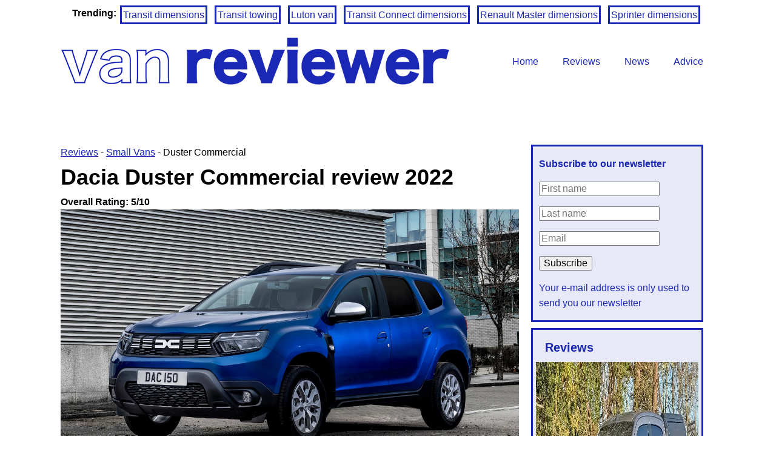

--- FILE ---
content_type: text/html; charset=UTF-8
request_url: https://vanreviewer.co.uk/dacia/duster-commercial/review/2043
body_size: 71611
content:
<!DOCTYPE html>
<html lang="en-GB" >
<head><script>if(navigator.userAgent.match(/MSIE|Internet Explorer/i)||navigator.userAgent.match(/Trident\/7\..*?rv:11/i)){var href=document.location.href;if(!href.match(/[?&]nowprocket/)){if(href.indexOf("?")==-1){if(href.indexOf("#")==-1){document.location.href=href+"?nowprocket=1"}else{document.location.href=href.replace("#","?nowprocket=1#")}}else{if(href.indexOf("#")==-1){document.location.href=href+"&nowprocket=1"}else{document.location.href=href.replace("#","&nowprocket=1#")}}}}</script><script>class RocketLazyLoadScripts{constructor(e){this.triggerEvents=e,this.eventOptions={passive:!0},this.userEventListener=this.triggerListener.bind(this),this.delayedScripts={normal:[],async:[],defer:[]},this.allJQueries=[]}_addUserInteractionListener(e){this.triggerEvents.forEach((t=>window.addEventListener(t,e.userEventListener,e.eventOptions)))}_removeUserInteractionListener(e){this.triggerEvents.forEach((t=>window.removeEventListener(t,e.userEventListener,e.eventOptions)))}triggerListener(){this._removeUserInteractionListener(this),"loading"===document.readyState?document.addEventListener("DOMContentLoaded",this._loadEverythingNow.bind(this)):this._loadEverythingNow()}async _loadEverythingNow(){this._delayEventListeners(),this._delayJQueryReady(this),this._handleDocumentWrite(),this._registerAllDelayedScripts(),this._preloadAllScripts(),await this._loadScriptsFromList(this.delayedScripts.normal),await this._loadScriptsFromList(this.delayedScripts.defer),await this._loadScriptsFromList(this.delayedScripts.async),await this._triggerDOMContentLoaded(),await this._triggerWindowLoad(),window.dispatchEvent(new Event("rocket-allScriptsLoaded"))}_registerAllDelayedScripts(){document.querySelectorAll("script[type=rocketlazyloadscript]").forEach((e=>{e.hasAttribute("src")?e.hasAttribute("async")&&!1!==e.async?this.delayedScripts.async.push(e):e.hasAttribute("defer")&&!1!==e.defer||"module"===e.getAttribute("data-rocket-type")?this.delayedScripts.defer.push(e):this.delayedScripts.normal.push(e):this.delayedScripts.normal.push(e)}))}async _transformScript(e){return await this._requestAnimFrame(),new Promise((t=>{const n=document.createElement("script");let r;[...e.attributes].forEach((e=>{let t=e.nodeName;"type"!==t&&("data-rocket-type"===t&&(t="type",r=e.nodeValue),n.setAttribute(t,e.nodeValue))})),e.hasAttribute("src")?(n.addEventListener("load",t),n.addEventListener("error",t)):(n.text=e.text,t()),e.parentNode.replaceChild(n,e)}))}async _loadScriptsFromList(e){const t=e.shift();return t?(await this._transformScript(t),this._loadScriptsFromList(e)):Promise.resolve()}_preloadAllScripts(){var e=document.createDocumentFragment();[...this.delayedScripts.normal,...this.delayedScripts.defer,...this.delayedScripts.async].forEach((t=>{const n=t.getAttribute("src");if(n){const t=document.createElement("link");t.href=n,t.rel="preload",t.as="script",e.appendChild(t)}})),document.head.appendChild(e)}_delayEventListeners(){let e={};function t(t,n){!function(t){function n(n){return e[t].eventsToRewrite.indexOf(n)>=0?"rocket-"+n:n}e[t]||(e[t]={originalFunctions:{add:t.addEventListener,remove:t.removeEventListener},eventsToRewrite:[]},t.addEventListener=function(){arguments[0]=n(arguments[0]),e[t].originalFunctions.add.apply(t,arguments)},t.removeEventListener=function(){arguments[0]=n(arguments[0]),e[t].originalFunctions.remove.apply(t,arguments)})}(t),e[t].eventsToRewrite.push(n)}function n(e,t){let n=e[t];Object.defineProperty(e,t,{get:()=>n||function(){},set(r){e["rocket"+t]=n=r}})}t(document,"DOMContentLoaded"),t(window,"DOMContentLoaded"),t(window,"load"),t(window,"pageshow"),t(document,"readystatechange"),n(document,"onreadystatechange"),n(window,"onload"),n(window,"onpageshow")}_delayJQueryReady(e){let t=window.jQuery;Object.defineProperty(window,"jQuery",{get:()=>t,set(n){if(n&&n.fn&&!e.allJQueries.includes(n)){n.fn.ready=n.fn.init.prototype.ready=function(t){e.domReadyFired?t.bind(document)(n):document.addEventListener("rocket-DOMContentLoaded",(()=>t.bind(document)(n)))};const t=n.fn.on;n.fn.on=n.fn.init.prototype.on=function(){if(this[0]===window){function e(e){return e.split(" ").map((e=>"load"===e||0===e.indexOf("load.")?"rocket-jquery-load":e)).join(" ")}"string"==typeof arguments[0]||arguments[0]instanceof String?arguments[0]=e(arguments[0]):"object"==typeof arguments[0]&&Object.keys(arguments[0]).forEach((t=>{delete Object.assign(arguments[0],{[e(t)]:arguments[0][t]})[t]}))}return t.apply(this,arguments),this},e.allJQueries.push(n)}t=n}})}async _triggerDOMContentLoaded(){this.domReadyFired=!0,await this._requestAnimFrame(),document.dispatchEvent(new Event("rocket-DOMContentLoaded")),await this._requestAnimFrame(),window.dispatchEvent(new Event("rocket-DOMContentLoaded")),await this._requestAnimFrame(),document.dispatchEvent(new Event("rocket-readystatechange")),await this._requestAnimFrame(),document.rocketonreadystatechange&&document.rocketonreadystatechange()}async _triggerWindowLoad(){await this._requestAnimFrame(),window.dispatchEvent(new Event("rocket-load")),await this._requestAnimFrame(),window.rocketonload&&window.rocketonload(),await this._requestAnimFrame(),this.allJQueries.forEach((e=>e(window).trigger("rocket-jquery-load"))),window.dispatchEvent(new Event("rocket-pageshow")),await this._requestAnimFrame(),window.rocketonpageshow&&window.rocketonpageshow()}_handleDocumentWrite(){const e=new Map;document.write=document.writeln=function(t){const n=document.currentScript,r=document.createRange(),i=n.parentElement;let o=e.get(n);void 0===o&&(o=n.nextSibling,e.set(n,o));const a=document.createDocumentFragment();r.setStart(a,0),a.appendChild(r.createContextualFragment(t)),i.insertBefore(a,o)}}async _requestAnimFrame(){return new Promise((e=>requestAnimationFrame(e)))}static run(){const e=new RocketLazyLoadScripts(["keydown","mousemove","touchmove","touchstart","touchend","wheel"]);e._addUserInteractionListener(e)}}RocketLazyLoadScripts.run();
</script>
<meta charset="UTF-8">
<meta name="viewport" content="width=device-width, initial-scale=1.0">
<!-- WP_HEAD() START -->
<meta name='robots' content='index, follow, max-image-preview:large, max-snippet:-1, max-video-preview:-1' />
	<style>img:is([sizes="auto" i], [sizes^="auto," i]) { contain-intrinsic-size: 3000px 1500px }</style>
	
	<!-- This site is optimized with the Yoast SEO Premium plugin v26.7 (Yoast SEO v26.7) - https://yoast.com/wordpress/plugins/seo/ -->
	<title>Dacia Duster Commercial van review (2026) - Van Reviewer</title><link rel="stylesheet" href="https://vanreviewer.co.uk/wp-content/cache/min/1/f295bf3842724cd7fc22761f548aeb77.css" media="all" data-minify="1" />
	<meta name="description" content="The Dacia Duster Commercial is the only LCV offered in Dacia&#039;s range so does it stick to the brand&#039;s principles of value for money?" />
	<link rel="canonical" href="https://vanreviewer.co.uk/dacia/duster-commercial/review/2043/" />
	<meta property="og:locale" content="en_GB" />
	<meta property="og:type" content="article" />
	<meta property="og:title" content="Dacia Duster Commercial" />
	<meta property="og:description" content="The Dacia Duster Commercial is the only LCV offered in Dacia&#039;s range so does it stick to the brand&#039;s principles of value for money?" />
	<meta property="og:url" content="https://vanreviewer.co.uk/dacia/duster-commercial/review/2043/" />
	<meta property="og:site_name" content="Van Reviewer" />
	<meta property="article:publisher" content="https://www.facebook.com/vanreviewer" />
	<meta property="article:modified_time" content="2025-10-18T17:27:28+00:00" />
	<meta property="og:image" content="https://vanreviewer.co.uk/wp-content/uploads/2022/10/Dacia-Duster-Commercial-2022.webp" />
	<meta property="og:image:width" content="1260" />
	<meta property="og:image:height" content="710" />
	<meta property="og:image:type" content="image/webp" />
	<meta name="twitter:card" content="summary_large_image" />
	<meta name="twitter:site" content="@vanreviewer" />
	<meta name="twitter:label1" content="Estimated reading time" />
	<meta name="twitter:data1" content="15 minutes" />
	<!-- / Yoast SEO Premium plugin. -->


<link rel='dns-prefetch' href='//www.googletagmanager.com' />
<link rel='dns-prefetch' href='//fundingchoicesmessages.google.com' />

		<!-- This site uses the Google Analytics by MonsterInsights plugin v9.11.1 - Using Analytics tracking - https://www.monsterinsights.com/ -->
							<script type="rocketlazyloadscript" src="//www.googletagmanager.com/gtag/js?id=G-0H03MFD57L"  data-cfasync="false" data-wpfc-render="false" data-rocket-type="text/javascript" async></script>
			<script type="rocketlazyloadscript" data-cfasync="false" data-wpfc-render="false" data-rocket-type="text/javascript">
				var mi_version = '9.11.1';
				var mi_track_user = true;
				var mi_no_track_reason = '';
								var MonsterInsightsDefaultLocations = {"page_location":"https:\/\/vanreviewer.co.uk\/review\/dacia-duster-commercial\/"};
								if ( typeof MonsterInsightsPrivacyGuardFilter === 'function' ) {
					var MonsterInsightsLocations = (typeof MonsterInsightsExcludeQuery === 'object') ? MonsterInsightsPrivacyGuardFilter( MonsterInsightsExcludeQuery ) : MonsterInsightsPrivacyGuardFilter( MonsterInsightsDefaultLocations );
				} else {
					var MonsterInsightsLocations = (typeof MonsterInsightsExcludeQuery === 'object') ? MonsterInsightsExcludeQuery : MonsterInsightsDefaultLocations;
				}

								var disableStrs = [
										'ga-disable-G-0H03MFD57L',
									];

				/* Function to detect opted out users */
				function __gtagTrackerIsOptedOut() {
					for (var index = 0; index < disableStrs.length; index++) {
						if (document.cookie.indexOf(disableStrs[index] + '=true') > -1) {
							return true;
						}
					}

					return false;
				}

				/* Disable tracking if the opt-out cookie exists. */
				if (__gtagTrackerIsOptedOut()) {
					for (var index = 0; index < disableStrs.length; index++) {
						window[disableStrs[index]] = true;
					}
				}

				/* Opt-out function */
				function __gtagTrackerOptout() {
					for (var index = 0; index < disableStrs.length; index++) {
						document.cookie = disableStrs[index] + '=true; expires=Thu, 31 Dec 2099 23:59:59 UTC; path=/';
						window[disableStrs[index]] = true;
					}
				}

				if ('undefined' === typeof gaOptout) {
					function gaOptout() {
						__gtagTrackerOptout();
					}
				}
								window.dataLayer = window.dataLayer || [];

				window.MonsterInsightsDualTracker = {
					helpers: {},
					trackers: {},
				};
				if (mi_track_user) {
					function __gtagDataLayer() {
						dataLayer.push(arguments);
					}

					function __gtagTracker(type, name, parameters) {
						if (!parameters) {
							parameters = {};
						}

						if (parameters.send_to) {
							__gtagDataLayer.apply(null, arguments);
							return;
						}

						if (type === 'event') {
														parameters.send_to = monsterinsights_frontend.v4_id;
							var hookName = name;
							if (typeof parameters['event_category'] !== 'undefined') {
								hookName = parameters['event_category'] + ':' + name;
							}

							if (typeof MonsterInsightsDualTracker.trackers[hookName] !== 'undefined') {
								MonsterInsightsDualTracker.trackers[hookName](parameters);
							} else {
								__gtagDataLayer('event', name, parameters);
							}
							
						} else {
							__gtagDataLayer.apply(null, arguments);
						}
					}

					__gtagTracker('js', new Date());
					__gtagTracker('set', {
						'developer_id.dZGIzZG': true,
											});
					if ( MonsterInsightsLocations.page_location ) {
						__gtagTracker('set', MonsterInsightsLocations);
					}
										__gtagTracker('config', 'G-0H03MFD57L', {"forceSSL":"true","link_attribution":"true"} );
										window.gtag = __gtagTracker;										(function () {
						/* https://developers.google.com/analytics/devguides/collection/analyticsjs/ */
						/* ga and __gaTracker compatibility shim. */
						var noopfn = function () {
							return null;
						};
						var newtracker = function () {
							return new Tracker();
						};
						var Tracker = function () {
							return null;
						};
						var p = Tracker.prototype;
						p.get = noopfn;
						p.set = noopfn;
						p.send = function () {
							var args = Array.prototype.slice.call(arguments);
							args.unshift('send');
							__gaTracker.apply(null, args);
						};
						var __gaTracker = function () {
							var len = arguments.length;
							if (len === 0) {
								return;
							}
							var f = arguments[len - 1];
							if (typeof f !== 'object' || f === null || typeof f.hitCallback !== 'function') {
								if ('send' === arguments[0]) {
									var hitConverted, hitObject = false, action;
									if ('event' === arguments[1]) {
										if ('undefined' !== typeof arguments[3]) {
											hitObject = {
												'eventAction': arguments[3],
												'eventCategory': arguments[2],
												'eventLabel': arguments[4],
												'value': arguments[5] ? arguments[5] : 1,
											}
										}
									}
									if ('pageview' === arguments[1]) {
										if ('undefined' !== typeof arguments[2]) {
											hitObject = {
												'eventAction': 'page_view',
												'page_path': arguments[2],
											}
										}
									}
									if (typeof arguments[2] === 'object') {
										hitObject = arguments[2];
									}
									if (typeof arguments[5] === 'object') {
										Object.assign(hitObject, arguments[5]);
									}
									if ('undefined' !== typeof arguments[1].hitType) {
										hitObject = arguments[1];
										if ('pageview' === hitObject.hitType) {
											hitObject.eventAction = 'page_view';
										}
									}
									if (hitObject) {
										action = 'timing' === arguments[1].hitType ? 'timing_complete' : hitObject.eventAction;
										hitConverted = mapArgs(hitObject);
										__gtagTracker('event', action, hitConverted);
									}
								}
								return;
							}

							function mapArgs(args) {
								var arg, hit = {};
								var gaMap = {
									'eventCategory': 'event_category',
									'eventAction': 'event_action',
									'eventLabel': 'event_label',
									'eventValue': 'event_value',
									'nonInteraction': 'non_interaction',
									'timingCategory': 'event_category',
									'timingVar': 'name',
									'timingValue': 'value',
									'timingLabel': 'event_label',
									'page': 'page_path',
									'location': 'page_location',
									'title': 'page_title',
									'referrer' : 'page_referrer',
								};
								for (arg in args) {
																		if (!(!args.hasOwnProperty(arg) || !gaMap.hasOwnProperty(arg))) {
										hit[gaMap[arg]] = args[arg];
									} else {
										hit[arg] = args[arg];
									}
								}
								return hit;
							}

							try {
								f.hitCallback();
							} catch (ex) {
							}
						};
						__gaTracker.create = newtracker;
						__gaTracker.getByName = newtracker;
						__gaTracker.getAll = function () {
							return [];
						};
						__gaTracker.remove = noopfn;
						__gaTracker.loaded = true;
						window['__gaTracker'] = __gaTracker;
					})();
									} else {
										console.log("");
					(function () {
						function __gtagTracker() {
							return null;
						}

						window['__gtagTracker'] = __gtagTracker;
						window['gtag'] = __gtagTracker;
					})();
									}
			</script>
							<!-- / Google Analytics by MonsterInsights -->
		
<style id='classic-theme-styles-inline-css' type='text/css'>
/*! This file is auto-generated */
.wp-block-button__link{color:#fff;background-color:#32373c;border-radius:9999px;box-shadow:none;text-decoration:none;padding:calc(.667em + 2px) calc(1.333em + 2px);font-size:1.125em}.wp-block-file__button{background:#32373c;color:#fff;text-decoration:none}
</style>
<style id='global-styles-inline-css' type='text/css'>
:root{--wp--preset--aspect-ratio--square: 1;--wp--preset--aspect-ratio--4-3: 4/3;--wp--preset--aspect-ratio--3-4: 3/4;--wp--preset--aspect-ratio--3-2: 3/2;--wp--preset--aspect-ratio--2-3: 2/3;--wp--preset--aspect-ratio--16-9: 16/9;--wp--preset--aspect-ratio--9-16: 9/16;--wp--preset--color--black: #000000;--wp--preset--color--cyan-bluish-gray: #abb8c3;--wp--preset--color--white: #ffffff;--wp--preset--color--pale-pink: #f78da7;--wp--preset--color--vivid-red: #cf2e2e;--wp--preset--color--luminous-vivid-orange: #ff6900;--wp--preset--color--luminous-vivid-amber: #fcb900;--wp--preset--color--light-green-cyan: #7bdcb5;--wp--preset--color--vivid-green-cyan: #00d084;--wp--preset--color--pale-cyan-blue: #8ed1fc;--wp--preset--color--vivid-cyan-blue: #0693e3;--wp--preset--color--vivid-purple: #9b51e0;--wp--preset--gradient--vivid-cyan-blue-to-vivid-purple: linear-gradient(135deg,rgba(6,147,227,1) 0%,rgb(155,81,224) 100%);--wp--preset--gradient--light-green-cyan-to-vivid-green-cyan: linear-gradient(135deg,rgb(122,220,180) 0%,rgb(0,208,130) 100%);--wp--preset--gradient--luminous-vivid-amber-to-luminous-vivid-orange: linear-gradient(135deg,rgba(252,185,0,1) 0%,rgba(255,105,0,1) 100%);--wp--preset--gradient--luminous-vivid-orange-to-vivid-red: linear-gradient(135deg,rgba(255,105,0,1) 0%,rgb(207,46,46) 100%);--wp--preset--gradient--very-light-gray-to-cyan-bluish-gray: linear-gradient(135deg,rgb(238,238,238) 0%,rgb(169,184,195) 100%);--wp--preset--gradient--cool-to-warm-spectrum: linear-gradient(135deg,rgb(74,234,220) 0%,rgb(151,120,209) 20%,rgb(207,42,186) 40%,rgb(238,44,130) 60%,rgb(251,105,98) 80%,rgb(254,248,76) 100%);--wp--preset--gradient--blush-light-purple: linear-gradient(135deg,rgb(255,206,236) 0%,rgb(152,150,240) 100%);--wp--preset--gradient--blush-bordeaux: linear-gradient(135deg,rgb(254,205,165) 0%,rgb(254,45,45) 50%,rgb(107,0,62) 100%);--wp--preset--gradient--luminous-dusk: linear-gradient(135deg,rgb(255,203,112) 0%,rgb(199,81,192) 50%,rgb(65,88,208) 100%);--wp--preset--gradient--pale-ocean: linear-gradient(135deg,rgb(255,245,203) 0%,rgb(182,227,212) 50%,rgb(51,167,181) 100%);--wp--preset--gradient--electric-grass: linear-gradient(135deg,rgb(202,248,128) 0%,rgb(113,206,126) 100%);--wp--preset--gradient--midnight: linear-gradient(135deg,rgb(2,3,129) 0%,rgb(40,116,252) 100%);--wp--preset--font-size--small: 13px;--wp--preset--font-size--medium: 20px;--wp--preset--font-size--large: 36px;--wp--preset--font-size--x-large: 42px;--wp--preset--spacing--20: 0.44rem;--wp--preset--spacing--30: 0.67rem;--wp--preset--spacing--40: 1rem;--wp--preset--spacing--50: 1.5rem;--wp--preset--spacing--60: 2.25rem;--wp--preset--spacing--70: 3.38rem;--wp--preset--spacing--80: 5.06rem;--wp--preset--shadow--natural: 6px 6px 9px rgba(0, 0, 0, 0.2);--wp--preset--shadow--deep: 12px 12px 50px rgba(0, 0, 0, 0.4);--wp--preset--shadow--sharp: 6px 6px 0px rgba(0, 0, 0, 0.2);--wp--preset--shadow--outlined: 6px 6px 0px -3px rgba(255, 255, 255, 1), 6px 6px rgba(0, 0, 0, 1);--wp--preset--shadow--crisp: 6px 6px 0px rgba(0, 0, 0, 1);}:where(.is-layout-flex){gap: 0.5em;}:where(.is-layout-grid){gap: 0.5em;}body .is-layout-flex{display: flex;}.is-layout-flex{flex-wrap: wrap;align-items: center;}.is-layout-flex > :is(*, div){margin: 0;}body .is-layout-grid{display: grid;}.is-layout-grid > :is(*, div){margin: 0;}:where(.wp-block-columns.is-layout-flex){gap: 2em;}:where(.wp-block-columns.is-layout-grid){gap: 2em;}:where(.wp-block-post-template.is-layout-flex){gap: 1.25em;}:where(.wp-block-post-template.is-layout-grid){gap: 1.25em;}.has-black-color{color: var(--wp--preset--color--black) !important;}.has-cyan-bluish-gray-color{color: var(--wp--preset--color--cyan-bluish-gray) !important;}.has-white-color{color: var(--wp--preset--color--white) !important;}.has-pale-pink-color{color: var(--wp--preset--color--pale-pink) !important;}.has-vivid-red-color{color: var(--wp--preset--color--vivid-red) !important;}.has-luminous-vivid-orange-color{color: var(--wp--preset--color--luminous-vivid-orange) !important;}.has-luminous-vivid-amber-color{color: var(--wp--preset--color--luminous-vivid-amber) !important;}.has-light-green-cyan-color{color: var(--wp--preset--color--light-green-cyan) !important;}.has-vivid-green-cyan-color{color: var(--wp--preset--color--vivid-green-cyan) !important;}.has-pale-cyan-blue-color{color: var(--wp--preset--color--pale-cyan-blue) !important;}.has-vivid-cyan-blue-color{color: var(--wp--preset--color--vivid-cyan-blue) !important;}.has-vivid-purple-color{color: var(--wp--preset--color--vivid-purple) !important;}.has-black-background-color{background-color: var(--wp--preset--color--black) !important;}.has-cyan-bluish-gray-background-color{background-color: var(--wp--preset--color--cyan-bluish-gray) !important;}.has-white-background-color{background-color: var(--wp--preset--color--white) !important;}.has-pale-pink-background-color{background-color: var(--wp--preset--color--pale-pink) !important;}.has-vivid-red-background-color{background-color: var(--wp--preset--color--vivid-red) !important;}.has-luminous-vivid-orange-background-color{background-color: var(--wp--preset--color--luminous-vivid-orange) !important;}.has-luminous-vivid-amber-background-color{background-color: var(--wp--preset--color--luminous-vivid-amber) !important;}.has-light-green-cyan-background-color{background-color: var(--wp--preset--color--light-green-cyan) !important;}.has-vivid-green-cyan-background-color{background-color: var(--wp--preset--color--vivid-green-cyan) !important;}.has-pale-cyan-blue-background-color{background-color: var(--wp--preset--color--pale-cyan-blue) !important;}.has-vivid-cyan-blue-background-color{background-color: var(--wp--preset--color--vivid-cyan-blue) !important;}.has-vivid-purple-background-color{background-color: var(--wp--preset--color--vivid-purple) !important;}.has-black-border-color{border-color: var(--wp--preset--color--black) !important;}.has-cyan-bluish-gray-border-color{border-color: var(--wp--preset--color--cyan-bluish-gray) !important;}.has-white-border-color{border-color: var(--wp--preset--color--white) !important;}.has-pale-pink-border-color{border-color: var(--wp--preset--color--pale-pink) !important;}.has-vivid-red-border-color{border-color: var(--wp--preset--color--vivid-red) !important;}.has-luminous-vivid-orange-border-color{border-color: var(--wp--preset--color--luminous-vivid-orange) !important;}.has-luminous-vivid-amber-border-color{border-color: var(--wp--preset--color--luminous-vivid-amber) !important;}.has-light-green-cyan-border-color{border-color: var(--wp--preset--color--light-green-cyan) !important;}.has-vivid-green-cyan-border-color{border-color: var(--wp--preset--color--vivid-green-cyan) !important;}.has-pale-cyan-blue-border-color{border-color: var(--wp--preset--color--pale-cyan-blue) !important;}.has-vivid-cyan-blue-border-color{border-color: var(--wp--preset--color--vivid-cyan-blue) !important;}.has-vivid-purple-border-color{border-color: var(--wp--preset--color--vivid-purple) !important;}.has-vivid-cyan-blue-to-vivid-purple-gradient-background{background: var(--wp--preset--gradient--vivid-cyan-blue-to-vivid-purple) !important;}.has-light-green-cyan-to-vivid-green-cyan-gradient-background{background: var(--wp--preset--gradient--light-green-cyan-to-vivid-green-cyan) !important;}.has-luminous-vivid-amber-to-luminous-vivid-orange-gradient-background{background: var(--wp--preset--gradient--luminous-vivid-amber-to-luminous-vivid-orange) !important;}.has-luminous-vivid-orange-to-vivid-red-gradient-background{background: var(--wp--preset--gradient--luminous-vivid-orange-to-vivid-red) !important;}.has-very-light-gray-to-cyan-bluish-gray-gradient-background{background: var(--wp--preset--gradient--very-light-gray-to-cyan-bluish-gray) !important;}.has-cool-to-warm-spectrum-gradient-background{background: var(--wp--preset--gradient--cool-to-warm-spectrum) !important;}.has-blush-light-purple-gradient-background{background: var(--wp--preset--gradient--blush-light-purple) !important;}.has-blush-bordeaux-gradient-background{background: var(--wp--preset--gradient--blush-bordeaux) !important;}.has-luminous-dusk-gradient-background{background: var(--wp--preset--gradient--luminous-dusk) !important;}.has-pale-ocean-gradient-background{background: var(--wp--preset--gradient--pale-ocean) !important;}.has-electric-grass-gradient-background{background: var(--wp--preset--gradient--electric-grass) !important;}.has-midnight-gradient-background{background: var(--wp--preset--gradient--midnight) !important;}.has-small-font-size{font-size: var(--wp--preset--font-size--small) !important;}.has-medium-font-size{font-size: var(--wp--preset--font-size--medium) !important;}.has-large-font-size{font-size: var(--wp--preset--font-size--large) !important;}.has-x-large-font-size{font-size: var(--wp--preset--font-size--x-large) !important;}
:where(.wp-block-post-template.is-layout-flex){gap: 1.25em;}:where(.wp-block-post-template.is-layout-grid){gap: 1.25em;}
:where(.wp-block-columns.is-layout-flex){gap: 2em;}:where(.wp-block-columns.is-layout-grid){gap: 2em;}
:root :where(.wp-block-pullquote){font-size: 1.5em;line-height: 1.6;}
</style>



<style id='rocket-lazyload-inline-css' type='text/css'>
.rll-youtube-player{position:relative;padding-bottom:56.23%;height:0;overflow:hidden;max-width:100%;}.rll-youtube-player iframe{position:absolute;top:0;left:0;width:100%;height:100%;z-index:100;background:0 0}.rll-youtube-player img{bottom:0;display:block;left:0;margin:auto;max-width:100%;width:100%;position:absolute;right:0;top:0;border:none;height:auto;cursor:pointer;-webkit-transition:.4s all;-moz-transition:.4s all;transition:.4s all}.rll-youtube-player img:hover{-webkit-filter:brightness(75%)}.rll-youtube-player .play{height:72px;width:72px;left:50%;top:50%;margin-left:-36px;margin-top:-36px;position:absolute;background:url(https://vanreviewer.co.uk/wp-content/plugins/wp-rocketold/assets/img/youtube.png) no-repeat;cursor:pointer}
</style>
<script type="rocketlazyloadscript" data-wpacu-script-handle='monsterinsights-frontend-script' data-rocket-type="text/javascript" src="https://vanreviewer.co.uk/wp-content/plugins/google-analytics-for-wordpress/assets/js/frontend-gtag.min.js?ver=9.11.1" id="monsterinsights-frontend-script-js" async="async" data-wp-strategy="async"></script>
<script data-cfasync="false" data-wpfc-render="false" type="text/javascript" id='monsterinsights-frontend-script-js-extra'>/* <![CDATA[ */
var monsterinsights_frontend = {"js_events_tracking":"true","download_extensions":"doc,pdf,ppt,zip,xls,docx,pptx,xlsx","inbound_paths":"[{\"path\":\"\\\/go\\\/\",\"label\":\"affiliate\"},{\"path\":\"\\\/recommend\\\/\",\"label\":\"affiliate\"}]","home_url":"https:\/\/vanreviewer.co.uk","hash_tracking":"false","v4_id":"G-0H03MFD57L"};/* ]]> */
</script>
<script type="rocketlazyloadscript" data-wpacu-jquery-core-handle=1 data-wpacu-script-handle='jquery-core' data-rocket-type="text/javascript" src="https://vanreviewer.co.uk/wp-includes/js/jquery/jquery.min.js?ver=3.7.1" id="jquery-core-js" defer></script>

<!-- Google tag (gtag.js) snippet added by Site Kit -->
<!-- Google Analytics snippet added by Site Kit -->
<script type="rocketlazyloadscript" data-wpacu-script-handle='google_gtagjs' data-rocket-type="text/javascript" src="https://www.googletagmanager.com/gtag/js?id=GT-5NG7JHZ" id="google_gtagjs-js" async></script>
<script type="rocketlazyloadscript" data-wpacu-script-handle='google_gtagjs' data-rocket-type="text/javascript" id="google_gtagjs-js-after">
/* <![CDATA[ */
window.dataLayer = window.dataLayer || [];function gtag(){dataLayer.push(arguments);}
gtag("set","linker",{"domains":["vanreviewer.co.uk"]});
gtag("js", new Date());
gtag("set", "developer_id.dZTNiMT", true);
gtag("config", "GT-5NG7JHZ", {"googlesitekit_post_type":"review"});
/* ]]> */
</script>
<script type="text/javascript" id="sib-front-js-js-extra">
/* <![CDATA[ */
var sibErrMsg = {"invalidMail":"Please fill out valid email address","requiredField":"Please fill out required fields","invalidDateFormat":"Please fill out valid date format","invalidSMSFormat":"Please fill out valid phone number"};
var ajax_sib_front_object = {"ajax_url":"https:\/\/vanreviewer.co.uk\/wp-admin\/admin-ajax.php","ajax_nonce":"6c75829c7f","flag_url":"https:\/\/vanreviewer.co.uk\/wp-content\/plugins\/mailin\/img\/flags\/"};
/* ]]> */
</script>
<script type="rocketlazyloadscript" data-minify="1" data-wpacu-script-handle='sib-front-js' data-rocket-type="text/javascript" src="https://vanreviewer.co.uk/wp-content/cache/min/1/wp-content/plugins/mailin/js/mailin-front.js?ver=1768598059" id="sib-front-js-js" defer></script>
<link rel="https://api.w.org/" href="https://vanreviewer.co.uk/wp-json/" /><link rel="alternate" title="JSON" type="application/json" href="https://vanreviewer.co.uk/wp-json/wp/v2/review/2043" /><link rel="EditURI" type="application/rsd+xml" title="RSD" href="https://vanreviewer.co.uk/xmlrpc.php?rsd" />
<meta name="generator" content="WordPress 6.8.1" />
<link rel='shortlink' href='https://vanreviewer.co.uk/?p=2043' />
<link rel="alternate" title="oEmbed (JSON)" type="application/json+oembed" href="https://vanreviewer.co.uk/wp-json/oembed/1.0/embed?url=https%3A%2F%2Fvanreviewer.co.uk%2Fdacia%2Fduster-commercial%2Freview%2F2043%2F" />
<link rel="alternate" title="oEmbed (XML)" type="text/xml+oembed" href="https://vanreviewer.co.uk/wp-json/oembed/1.0/embed?url=https%3A%2F%2Fvanreviewer.co.uk%2Fdacia%2Fduster-commercial%2Freview%2F2043%2F&#038;format=xml" />
<meta name="generator" content="Site Kit by Google 1.170.0" />
<!-- Google AdSense meta tags added by Site Kit -->
<meta name="google-adsense-platform-account" content="ca-host-pub-2644536267352236">
<meta name="google-adsense-platform-domain" content="sitekit.withgoogle.com">
<!-- End Google AdSense meta tags added by Site Kit -->
<script type="rocketlazyloadscript" data-minify="1" data-rocket-type="text/javascript" src="https://vanreviewer.co.uk/wp-content/cache/min/1/sdk/1.1/wonderpush-loader.min.js?ver=1768598059" async></script>
<script type="rocketlazyloadscript" data-rocket-type="text/javascript">
  window.WonderPush = window.WonderPush || [];
  window.WonderPush.push(['init', {"customDomain":"https:\/\/vanreviewer.co.uk\/wp-content\/plugins\/mailin\/","serviceWorkerUrl":"wonderpush-worker-loader.min.js?webKey=579813df7e75eccbc29848259339b44b73c1bb83e9213371d0e3fabfc77cac64","frameUrl":"wonderpush.min.html","webKey":"579813df7e75eccbc29848259339b44b73c1bb83e9213371d0e3fabfc77cac64"}]);
</script>
<!-- Schema & Structured Data For WP v1.54.1 - -->
<script type="application/ld+json" class="saswp-schema-markup-output">
[{"@context":"https:\/\/schema.org\/","@type":"BreadcrumbList","@id":"https:\/\/vanreviewer.co.uk\/dacia\/duster-commercial\/review\/2043\/#breadcrumb","itemListElement":[{"@type":"ListItem","position":1,"item":{"@id":"https:\/\/vanreviewer.co.uk","name":"Van Reviewer"}},{"@type":"ListItem","position":2,"item":{"@id":"https:\/\/vanreviewer.co.uk\/review\/","name":"Reviews"}},{"@type":"ListItem","position":3,"item":{"@id":"https:\/\/vanreviewer.co.uk\/category\/review\/","name":"Reviews"}},{"@type":"ListItem","position":4,"item":{"@id":"https:\/\/vanreviewer.co.uk\/dacia\/duster-commercial\/review\/2043\/","name":"Dacia Duster Commercial"}}]}]
</script>


<!-- Schema & Structured Data For WP Custom Markup v1.54.1 - -->
<script type="application/ld+json" class="saswp-custom-schema-markup-output">
{
	"@context": "https://schema.org/",
	"@type": ["Product", "Vehicle"],
	"name": "Dacia Duster Commercial",
	"manufacturer": "Dacia",
	"model": "Duster Commercial",
	"description": "The Dacia Duster Commercial is the only LCV offered in Dacia's range so does it stick to the brand's principles of value for money?",
	"review": {
		"datePublished": "2022/10/11 12:00:00",
		"dateModified": "2024/09/30 12:00:00",
		"@type": "Review",
		"reviewRating": {
			"@type": "Rating",
			"ratingValue": 5,
			"bestRating": 10
		},
	"author": {
		"@type": "Person",
		"name": "George Barrow",
		"url": "https://vanreviewer.co.uk/author/thevanreviewer",
		"jobTitle": "Commercial vehicle journalist",
		"sameAs": [
			"https://x.com/georgebarrow",
			"https://www.linkedin.com/in/george-barrow-5a49097/"
		],
		"image": "https://vanreviewer.co.uk/wp-content/uploads/2020/01/George-Barrow-2023-headshot.jpg"
		},
	"publisher": {
		"@type": "Organization",
		"name": "Van Reviewer"
	},
	"positiveNotes": {
		"@type": "ItemList",
		"itemListElement": [
		{
			"@type": "ListItem",
			"position": 1,
			"name": "Value for money"
		},
		{
			"@type": "ListItem",
			"position": 2,
			"name": "Car-like van"
		}
		]
		},
	"negativeNotes": {
		"@type": "ItemList",
		"itemListElement": [
		{
			"@type": "ListItem",
			"position": 1,
			"name": "Not very practical"
		},
		{
			"@type": "ListItem",
			"position": 2,
			"name": "Low carrying capacity"
		}
		]
		}
    }
	}
</script>

<script type="rocketlazyloadscript">window.addEventListener('DOMContentLoaded', function() {
jQuery(document).ready(function() {
function getQueryVariable(variable) {
var query = window.location.search.substring(1);
var vars = query.split("&");
for (var i=0;i<vars.length;i++) {
var pair = vars[i].split("=");
if (pair[0] == variable) {
return pair[1];
}}}
getid = getQueryVariable("id");
url = window.location.search;
url1 = window.location.search.substring(1);
if (getid == undefined)
{
var baseurl = "https://v3.lolagrove.com/creative.aspx?id=165061.40115&"
jQuery(".lolaframe").attr("src", baseurl + url1);
}
else
{
var baseurl = "https://v3.lolagrove.com/creative.aspx"
jQuery(".lolaframe").attr("src", baseurl + url);
}
});
});</script><script type="rocketlazyloadscript">window.dataLayer = window.dataLayer || [];
window.dataLayer.push({
'page_type': 'reviews'
});</script><script type="rocketlazyloadscript">
 function getDataLayerVal(keyVal) {
  for (var i = 0, iL = window.dataLayer.length; i < iL; i++) {
   if (dataLayer[i][keyVal] !== undefined) {
    return dataLayer[i][keyVal];
   }
  }
 }
</script>

<script type="rocketlazyloadscript" async src="https://securepubads.g.doubleclick.net/tag/js/gpt.js"></script>
<script type="rocketlazyloadscript">
  window.googletag = window.googletag || {cmd: []};
  googletag.cmd.push(function() {
  
var banner_mapping = googletag.sizeMapping().
  addSize([993, 1], [970, 250]).
  addSize([490, 1], [468, 60]).
  addSize([340, 1], [320, 100]).
  addSize([0, 0], []).
build();
	  
var skyscraper_mapping = googletag.sizeMapping().
  addSize([1500, 1], [160, 600]).
  addSize([0, 0], []).
build();
	  
var content_mapping = googletag.sizeMapping().
  addSize([750, 1], [728, 90]).
  addSize([490, 1], [468, 60]).
  addSize([340, 1], [320, 100]).
  addSize([0, 0], []).
build();
	  
var premium_mapping = googletag.sizeMapping().
  addSize([1121, 1], [728, 90]).
  addSize([0, 0], []).
build();
  
    googletag.defineSlot('/23130978783/leaderboard_bottom', [[468, 60], [320, 100], [970, 250]], 'div-gpt-ad-1720793787534-0').
	defineSizeMapping(banner_mapping).
	addService(googletag.pubads());
	googletag.defineSlot('/23130978783/leaderboard_middle', [[468, 60], [320, 100], [970, 250]], 'div-gpt-ad-1722540567280-0').
	defineSizeMapping(banner_mapping).
	addService(googletag.pubads());
	googletag.defineSlot('/23130978783/skyscraper_left', [[160, 600], [120, 600]], 'div-gpt-ad-1721738785113-0').
	defineSizeMapping(skyscraper_mapping).
	addService(googletag.pubads());
	googletag.defineSlot('/23130978783/skyscraper_right', [[160, 600], [120, 600]], 'div-gpt-ad-1721741726985-0').
	defineSizeMapping(skyscraper_mapping).
	addService(googletag.pubads());
	googletag.defineSlot('/23130978783/leaderboard_premium', [728, 90], 'div-gpt-ad-1764322878869-0').
	defineSizeMapping(premium_mapping).
	addService(googletag.pubads());
	googletag.defineSlot('/23130978783/content_a', [[468, 60], [320, 100], [728, 90]], 'div-gpt-ad-1721747236656-0').
	defineSizeMapping(content_mapping).
	addService(googletag.pubads());
	googletag.defineSlot('/23130978783/content_b', [[728, 90], [320, 100], [468, 60]], 'div-gpt-ad-1722429501655-0').
	defineSizeMapping(content_mapping).
	addService(googletag.pubads());
	googletag.defineSlot('/23130978783/content_c', [[728, 90], [320, 100], [468, 60]], 'div-gpt-ad-1722429890174-0').
	defineSizeMapping(content_mapping).
	addService(googletag.pubads());
	googletag.defineSlot('/23130978783/content_d', [[320, 100], [468, 60], [728, 90]], 'div-gpt-ad-1722431677514-0').
	defineSizeMapping(content_mapping).
	addService(googletag.pubads());
	googletag.defineSlot('/23130978783/content_e', [[728, 90], [320, 100], [468, 60]], 'div-gpt-ad-1722447393035-0').
	defineSizeMapping(content_mapping).
	addService(googletag.pubads());
	googletag.defineSlot('/23130978783/content_f', [[728, 90], [468, 60], [320, 100]], 'div-gpt-ad-1722540905021-0').
	defineSizeMapping(content_mapping).
	addService(googletag.pubads());
	googletag.defineSlot('/23130978783/content_g', [[468, 60], [728, 90], [320, 100]], 'div-gpt-ad-1722540933567-0').
	defineSizeMapping(content_mapping).
	addService(googletag.pubads());
	googletag.defineSlot('/23130978783/content_h', [[728, 90], [468, 60], [320, 100]], 'div-gpt-ad-1722540952890-0').
	defineSizeMapping(content_mapping).
	addService(googletag.pubads());
	googletag.defineSlot('/23130978783/content_i', [[728, 90], [320, 100], [468, 60]], 'div-gpt-ad-1741873632607-0').
	defineSizeMapping(content_mapping).
	addService(googletag.pubads());
	googletag.defineSlot('/23130978783/content_j', [[320, 100], [468, 60], [728, 90]], 'div-gpt-ad-1741874229082-0').
	defineSizeMapping(content_mapping).
	addService(googletag.pubads());
	googletag.defineSlot('/23130978783/content_k', [[468, 60], [728, 90], [320, 100]], 'div-gpt-ad-1741874547955-0').
	defineSizeMapping(content_mapping).
	addService(googletag.pubads());
	googletag.defineSlot('/23130978783/content_l', [[468, 60], [728, 90], [320, 100]], 'div-gpt-ad-1741875477128-0').
	defineSizeMapping(content_mapping).
	addService(googletag.pubads());
    //googletag.pubads().enableSingleRequest();
	googletag.pubads().setTargeting('page_type', getDataLayerVal('page_type'));
    googletag.enableServices();
  });
</script>
<!-- Google AdSense Ad Blocking Recovery snippet added by Site Kit -->
<script type="rocketlazyloadscript" async src="https://fundingchoicesmessages.google.com/i/pub-4362965682533509?ers=1" nonce="ZNzS9rYLEkg6YvYy6BniCg"></script><script type="rocketlazyloadscript" nonce="ZNzS9rYLEkg6YvYy6BniCg">(function() {function signalGooglefcPresent() {if (!window.frames['googlefcPresent']) {if (document.body) {const iframe = document.createElement('iframe'); iframe.style = 'width: 0; height: 0; border: none; z-index: -1000; left: -1000px; top: -1000px;'; iframe.style.display = 'none'; iframe.name = 'googlefcPresent'; document.body.appendChild(iframe);} else {setTimeout(signalGooglefcPresent, 0);}}}signalGooglefcPresent();})();</script>
<!-- End Google AdSense Ad Blocking Recovery snippet added by Site Kit -->

<!-- Google AdSense Ad Blocking Recovery Error Protection snippet added by Site Kit -->
<script type="rocketlazyloadscript">(function(){'use strict';function aa(a){var b=0;return function(){return b<a.length?{done:!1,value:a[b++]}:{done:!0}}}var ba="function"==typeof Object.defineProperties?Object.defineProperty:function(a,b,c){if(a==Array.prototype||a==Object.prototype)return a;a[b]=c.value;return a};
function ca(a){a=["object"==typeof globalThis&&globalThis,a,"object"==typeof window&&window,"object"==typeof self&&self,"object"==typeof global&&global];for(var b=0;b<a.length;++b){var c=a[b];if(c&&c.Math==Math)return c}throw Error("Cannot find global object");}var da=ca(this);function k(a,b){if(b)a:{var c=da;a=a.split(".");for(var d=0;d<a.length-1;d++){var e=a[d];if(!(e in c))break a;c=c[e]}a=a[a.length-1];d=c[a];b=b(d);b!=d&&null!=b&&ba(c,a,{configurable:!0,writable:!0,value:b})}}
function ea(a){return a.raw=a}function m(a){var b="undefined"!=typeof Symbol&&Symbol.iterator&&a[Symbol.iterator];if(b)return b.call(a);if("number"==typeof a.length)return{next:aa(a)};throw Error(String(a)+" is not an iterable or ArrayLike");}function fa(a){for(var b,c=[];!(b=a.next()).done;)c.push(b.value);return c}var ha="function"==typeof Object.create?Object.create:function(a){function b(){}b.prototype=a;return new b},n;
if("function"==typeof Object.setPrototypeOf)n=Object.setPrototypeOf;else{var q;a:{var ia={a:!0},ja={};try{ja.__proto__=ia;q=ja.a;break a}catch(a){}q=!1}n=q?function(a,b){a.__proto__=b;if(a.__proto__!==b)throw new TypeError(a+" is not extensible");return a}:null}var ka=n;
function r(a,b){a.prototype=ha(b.prototype);a.prototype.constructor=a;if(ka)ka(a,b);else for(var c in b)if("prototype"!=c)if(Object.defineProperties){var d=Object.getOwnPropertyDescriptor(b,c);d&&Object.defineProperty(a,c,d)}else a[c]=b[c];a.A=b.prototype}function la(){for(var a=Number(this),b=[],c=a;c<arguments.length;c++)b[c-a]=arguments[c];return b}k("Number.MAX_SAFE_INTEGER",function(){return 9007199254740991});
k("Number.isFinite",function(a){return a?a:function(b){return"number"!==typeof b?!1:!isNaN(b)&&Infinity!==b&&-Infinity!==b}});k("Number.isInteger",function(a){return a?a:function(b){return Number.isFinite(b)?b===Math.floor(b):!1}});k("Number.isSafeInteger",function(a){return a?a:function(b){return Number.isInteger(b)&&Math.abs(b)<=Number.MAX_SAFE_INTEGER}});
k("Math.trunc",function(a){return a?a:function(b){b=Number(b);if(isNaN(b)||Infinity===b||-Infinity===b||0===b)return b;var c=Math.floor(Math.abs(b));return 0>b?-c:c}});k("Object.is",function(a){return a?a:function(b,c){return b===c?0!==b||1/b===1/c:b!==b&&c!==c}});k("Array.prototype.includes",function(a){return a?a:function(b,c){var d=this;d instanceof String&&(d=String(d));var e=d.length;c=c||0;for(0>c&&(c=Math.max(c+e,0));c<e;c++){var f=d[c];if(f===b||Object.is(f,b))return!0}return!1}});
k("String.prototype.includes",function(a){return a?a:function(b,c){if(null==this)throw new TypeError("The 'this' value for String.prototype.includes must not be null or undefined");if(b instanceof RegExp)throw new TypeError("First argument to String.prototype.includes must not be a regular expression");return-1!==this.indexOf(b,c||0)}});/*

 Copyright The Closure Library Authors.
 SPDX-License-Identifier: Apache-2.0
*/
var t=this||self;function v(a){return a};var w,x;a:{for(var ma=["CLOSURE_FLAGS"],y=t,z=0;z<ma.length;z++)if(y=y[ma[z]],null==y){x=null;break a}x=y}var na=x&&x[610401301];w=null!=na?na:!1;var A,oa=t.navigator;A=oa?oa.userAgentData||null:null;function B(a){return w?A?A.brands.some(function(b){return(b=b.brand)&&-1!=b.indexOf(a)}):!1:!1}function C(a){var b;a:{if(b=t.navigator)if(b=b.userAgent)break a;b=""}return-1!=b.indexOf(a)};function D(){return w?!!A&&0<A.brands.length:!1}function E(){return D()?B("Chromium"):(C("Chrome")||C("CriOS"))&&!(D()?0:C("Edge"))||C("Silk")};var pa=D()?!1:C("Trident")||C("MSIE");!C("Android")||E();E();C("Safari")&&(E()||(D()?0:C("Coast"))||(D()?0:C("Opera"))||(D()?0:C("Edge"))||(D()?B("Microsoft Edge"):C("Edg/"))||D()&&B("Opera"));var qa={},F=null;var ra="undefined"!==typeof Uint8Array,sa=!pa&&"function"===typeof btoa;function G(){return"function"===typeof BigInt};var H=0,I=0;function ta(a){var b=0>a;a=Math.abs(a);var c=a>>>0;a=Math.floor((a-c)/4294967296);b&&(c=m(ua(c,a)),b=c.next().value,a=c.next().value,c=b);H=c>>>0;I=a>>>0}function va(a,b){b>>>=0;a>>>=0;if(2097151>=b)var c=""+(4294967296*b+a);else G()?c=""+(BigInt(b)<<BigInt(32)|BigInt(a)):(c=(a>>>24|b<<8)&16777215,b=b>>16&65535,a=(a&16777215)+6777216*c+6710656*b,c+=8147497*b,b*=2,1E7<=a&&(c+=Math.floor(a/1E7),a%=1E7),1E7<=c&&(b+=Math.floor(c/1E7),c%=1E7),c=b+wa(c)+wa(a));return c}
function wa(a){a=String(a);return"0000000".slice(a.length)+a}function ua(a,b){b=~b;a?a=~a+1:b+=1;return[a,b]};var J;J="function"===typeof Symbol&&"symbol"===typeof Symbol()?Symbol():void 0;var xa=J?function(a,b){a[J]|=b}:function(a,b){void 0!==a.g?a.g|=b:Object.defineProperties(a,{g:{value:b,configurable:!0,writable:!0,enumerable:!1}})},K=J?function(a){return a[J]|0}:function(a){return a.g|0},L=J?function(a){return a[J]}:function(a){return a.g},M=J?function(a,b){a[J]=b;return a}:function(a,b){void 0!==a.g?a.g=b:Object.defineProperties(a,{g:{value:b,configurable:!0,writable:!0,enumerable:!1}});return a};function ya(a,b){M(b,(a|0)&-14591)}function za(a,b){M(b,(a|34)&-14557)}
function Aa(a){a=a>>14&1023;return 0===a?536870912:a};var N={},Ba={};function Ca(a){return!(!a||"object"!==typeof a||a.g!==Ba)}function Da(a){return null!==a&&"object"===typeof a&&!Array.isArray(a)&&a.constructor===Object}function P(a,b,c){if(!Array.isArray(a)||a.length)return!1;var d=K(a);if(d&1)return!0;if(!(b&&(Array.isArray(b)?b.includes(c):b.has(c))))return!1;M(a,d|1);return!0}Object.freeze(new function(){});Object.freeze(new function(){});var Ea=/^-?([1-9][0-9]*|0)(\.[0-9]+)?$/;var Q;function Fa(a,b){Q=b;a=new a(b);Q=void 0;return a}
function R(a,b,c){null==a&&(a=Q);Q=void 0;if(null==a){var d=96;c?(a=[c],d|=512):a=[];b&&(d=d&-16760833|(b&1023)<<14)}else{if(!Array.isArray(a))throw Error();d=K(a);if(d&64)return a;d|=64;if(c&&(d|=512,c!==a[0]))throw Error();a:{c=a;var e=c.length;if(e){var f=e-1;if(Da(c[f])){d|=256;b=f-(+!!(d&512)-1);if(1024<=b)throw Error();d=d&-16760833|(b&1023)<<14;break a}}if(b){b=Math.max(b,e-(+!!(d&512)-1));if(1024<b)throw Error();d=d&-16760833|(b&1023)<<14}}}M(a,d);return a};function Ga(a){switch(typeof a){case "number":return isFinite(a)?a:String(a);case "boolean":return a?1:0;case "object":if(a)if(Array.isArray(a)){if(P(a,void 0,0))return}else if(ra&&null!=a&&a instanceof Uint8Array){if(sa){for(var b="",c=0,d=a.length-10240;c<d;)b+=String.fromCharCode.apply(null,a.subarray(c,c+=10240));b+=String.fromCharCode.apply(null,c?a.subarray(c):a);a=btoa(b)}else{void 0===b&&(b=0);if(!F){F={};c="ABCDEFGHIJKLMNOPQRSTUVWXYZabcdefghijklmnopqrstuvwxyz0123456789".split("");d=["+/=",
"+/","-_=","-_.","-_"];for(var e=0;5>e;e++){var f=c.concat(d[e].split(""));qa[e]=f;for(var g=0;g<f.length;g++){var h=f[g];void 0===F[h]&&(F[h]=g)}}}b=qa[b];c=Array(Math.floor(a.length/3));d=b[64]||"";for(e=f=0;f<a.length-2;f+=3){var l=a[f],p=a[f+1];h=a[f+2];g=b[l>>2];l=b[(l&3)<<4|p>>4];p=b[(p&15)<<2|h>>6];h=b[h&63];c[e++]=g+l+p+h}g=0;h=d;switch(a.length-f){case 2:g=a[f+1],h=b[(g&15)<<2]||d;case 1:a=a[f],c[e]=b[a>>2]+b[(a&3)<<4|g>>4]+h+d}a=c.join("")}return a}}return a};function Ha(a,b,c){a=Array.prototype.slice.call(a);var d=a.length,e=b&256?a[d-1]:void 0;d+=e?-1:0;for(b=b&512?1:0;b<d;b++)a[b]=c(a[b]);if(e){b=a[b]={};for(var f in e)Object.prototype.hasOwnProperty.call(e,f)&&(b[f]=c(e[f]))}return a}function Ia(a,b,c,d,e){if(null!=a){if(Array.isArray(a))a=P(a,void 0,0)?void 0:e&&K(a)&2?a:Ja(a,b,c,void 0!==d,e);else if(Da(a)){var f={},g;for(g in a)Object.prototype.hasOwnProperty.call(a,g)&&(f[g]=Ia(a[g],b,c,d,e));a=f}else a=b(a,d);return a}}
function Ja(a,b,c,d,e){var f=d||c?K(a):0;d=d?!!(f&32):void 0;a=Array.prototype.slice.call(a);for(var g=0;g<a.length;g++)a[g]=Ia(a[g],b,c,d,e);c&&c(f,a);return a}function Ka(a){return a.s===N?a.toJSON():Ga(a)};function La(a,b,c){c=void 0===c?za:c;if(null!=a){if(ra&&a instanceof Uint8Array)return b?a:new Uint8Array(a);if(Array.isArray(a)){var d=K(a);if(d&2)return a;b&&(b=0===d||!!(d&32)&&!(d&64||!(d&16)));return b?M(a,(d|34)&-12293):Ja(a,La,d&4?za:c,!0,!0)}a.s===N&&(c=a.h,d=L(c),a=d&2?a:Fa(a.constructor,Ma(c,d,!0)));return a}}function Ma(a,b,c){var d=c||b&2?za:ya,e=!!(b&32);a=Ha(a,b,function(f){return La(f,e,d)});xa(a,32|(c?2:0));return a};function Na(a,b){a=a.h;return Oa(a,L(a),b)}function Oa(a,b,c,d){if(-1===c)return null;if(c>=Aa(b)){if(b&256)return a[a.length-1][c]}else{var e=a.length;if(d&&b&256&&(d=a[e-1][c],null!=d))return d;b=c+(+!!(b&512)-1);if(b<e)return a[b]}}function Pa(a,b,c,d,e){var f=Aa(b);if(c>=f||e){var g=b;if(b&256)e=a[a.length-1];else{if(null==d)return;e=a[f+(+!!(b&512)-1)]={};g|=256}e[c]=d;c<f&&(a[c+(+!!(b&512)-1)]=void 0);g!==b&&M(a,g)}else a[c+(+!!(b&512)-1)]=d,b&256&&(a=a[a.length-1],c in a&&delete a[c])}
function Qa(a,b){var c=Ra;var d=void 0===d?!1:d;var e=a.h;var f=L(e),g=Oa(e,f,b,d);if(null!=g&&"object"===typeof g&&g.s===N)c=g;else if(Array.isArray(g)){var h=K(g),l=h;0===l&&(l|=f&32);l|=f&2;l!==h&&M(g,l);c=new c(g)}else c=void 0;c!==g&&null!=c&&Pa(e,f,b,c,d);e=c;if(null==e)return e;a=a.h;f=L(a);f&2||(g=e,c=g.h,h=L(c),g=h&2?Fa(g.constructor,Ma(c,h,!1)):g,g!==e&&(e=g,Pa(a,f,b,e,d)));return e}function Sa(a,b){a=Na(a,b);return null==a||"string"===typeof a?a:void 0}
function Ta(a,b){var c=void 0===c?0:c;a=Na(a,b);if(null!=a)if(b=typeof a,"number"===b?Number.isFinite(a):"string"!==b?0:Ea.test(a))if("number"===typeof a){if(a=Math.trunc(a),!Number.isSafeInteger(a)){ta(a);b=H;var d=I;if(a=d&2147483648)b=~b+1>>>0,d=~d>>>0,0==b&&(d=d+1>>>0);b=4294967296*d+(b>>>0);a=a?-b:b}}else if(b=Math.trunc(Number(a)),Number.isSafeInteger(b))a=String(b);else{if(b=a.indexOf("."),-1!==b&&(a=a.substring(0,b)),!("-"===a[0]?20>a.length||20===a.length&&-922337<Number(a.substring(0,7)):
19>a.length||19===a.length&&922337>Number(a.substring(0,6)))){if(16>a.length)ta(Number(a));else if(G())a=BigInt(a),H=Number(a&BigInt(4294967295))>>>0,I=Number(a>>BigInt(32)&BigInt(4294967295));else{b=+("-"===a[0]);I=H=0;d=a.length;for(var e=b,f=(d-b)%6+b;f<=d;e=f,f+=6)e=Number(a.slice(e,f)),I*=1E6,H=1E6*H+e,4294967296<=H&&(I+=Math.trunc(H/4294967296),I>>>=0,H>>>=0);b&&(b=m(ua(H,I)),a=b.next().value,b=b.next().value,H=a,I=b)}a=H;b=I;b&2147483648?G()?a=""+(BigInt(b|0)<<BigInt(32)|BigInt(a>>>0)):(b=
m(ua(a,b)),a=b.next().value,b=b.next().value,a="-"+va(a,b)):a=va(a,b)}}else a=void 0;return null!=a?a:c}function S(a,b){a=Sa(a,b);return null!=a?a:""};function T(a,b,c){this.h=R(a,b,c)}T.prototype.toJSON=function(){return Ua(this,Ja(this.h,Ka,void 0,void 0,!1),!0)};T.prototype.s=N;T.prototype.toString=function(){return Ua(this,this.h,!1).toString()};
function Ua(a,b,c){var d=a.constructor.v,e=L(c?a.h:b);a=b.length;if(!a)return b;var f;if(Da(c=b[a-1])){a:{var g=c;var h={},l=!1,p;for(p in g)if(Object.prototype.hasOwnProperty.call(g,p)){var u=g[p];if(Array.isArray(u)){var jb=u;if(P(u,d,+p)||Ca(u)&&0===u.size)u=null;u!=jb&&(l=!0)}null!=u?h[p]=u:l=!0}if(l){for(var O in h){g=h;break a}g=null}}g!=c&&(f=!0);a--}for(p=+!!(e&512)-1;0<a;a--){O=a-1;c=b[O];O-=p;if(!(null==c||P(c,d,O)||Ca(c)&&0===c.size))break;var kb=!0}if(!f&&!kb)return b;b=Array.prototype.slice.call(b,
0,a);g&&b.push(g);return b};function Va(a){return function(b){if(null==b||""==b)b=new a;else{b=JSON.parse(b);if(!Array.isArray(b))throw Error(void 0);xa(b,32);b=Fa(a,b)}return b}};function Wa(a){this.h=R(a)}r(Wa,T);var Xa=Va(Wa);var U;function V(a){this.g=a}V.prototype.toString=function(){return this.g+""};var Ya={};function Za(a){if(void 0===U){var b=null;var c=t.trustedTypes;if(c&&c.createPolicy){try{b=c.createPolicy("goog#html",{createHTML:v,createScript:v,createScriptURL:v})}catch(d){t.console&&t.console.error(d.message)}U=b}else U=b}a=(b=U)?b.createScriptURL(a):a;return new V(a,Ya)};function $a(){return Math.floor(2147483648*Math.random()).toString(36)+Math.abs(Math.floor(2147483648*Math.random())^Date.now()).toString(36)};function ab(a,b){b=String(b);"application/xhtml+xml"===a.contentType&&(b=b.toLowerCase());return a.createElement(b)}function bb(a){this.g=a||t.document||document};/*

 SPDX-License-Identifier: Apache-2.0
*/
function cb(a,b){a.src=b instanceof V&&b.constructor===V?b.g:"type_error:TrustedResourceUrl";var c,d;(c=(b=null==(d=(c=(a.ownerDocument&&a.ownerDocument.defaultView||window).document).querySelector)?void 0:d.call(c,"script[nonce]"))?b.nonce||b.getAttribute("nonce")||"":"")&&a.setAttribute("nonce",c)};function db(a){a=void 0===a?document:a;return a.createElement("script")};function eb(a,b,c,d,e,f){try{var g=a.g,h=db(g);h.async=!0;cb(h,b);g.head.appendChild(h);h.addEventListener("load",function(){e();d&&g.head.removeChild(h)});h.addEventListener("error",function(){0<c?eb(a,b,c-1,d,e,f):(d&&g.head.removeChild(h),f())})}catch(l){f()}};var fb=t.atob("aHR0cHM6Ly93d3cuZ3N0YXRpYy5jb20vaW1hZ2VzL2ljb25zL21hdGVyaWFsL3N5c3RlbS8xeC93YXJuaW5nX2FtYmVyXzI0ZHAucG5n"),gb=t.atob("WW91IGFyZSBzZWVpbmcgdGhpcyBtZXNzYWdlIGJlY2F1c2UgYWQgb3Igc2NyaXB0IGJsb2NraW5nIHNvZnR3YXJlIGlzIGludGVyZmVyaW5nIHdpdGggdGhpcyBwYWdlLg=="),hb=t.atob("RGlzYWJsZSBhbnkgYWQgb3Igc2NyaXB0IGJsb2NraW5nIHNvZnR3YXJlLCB0aGVuIHJlbG9hZCB0aGlzIHBhZ2Uu");function ib(a,b,c){this.i=a;this.u=b;this.o=c;this.g=null;this.j=[];this.m=!1;this.l=new bb(this.i)}
function lb(a){if(a.i.body&&!a.m){var b=function(){mb(a);t.setTimeout(function(){nb(a,3)},50)};eb(a.l,a.u,2,!0,function(){t[a.o]||b()},b);a.m=!0}}
function mb(a){for(var b=W(1,5),c=0;c<b;c++){var d=X(a);a.i.body.appendChild(d);a.j.push(d)}b=X(a);b.style.bottom="0";b.style.left="0";b.style.position="fixed";b.style.width=W(100,110).toString()+"%";b.style.zIndex=W(2147483544,2147483644).toString();b.style.backgroundColor=ob(249,259,242,252,219,229);b.style.boxShadow="0 0 12px #888";b.style.color=ob(0,10,0,10,0,10);b.style.display="flex";b.style.justifyContent="center";b.style.fontFamily="Roboto, Arial";c=X(a);c.style.width=W(80,85).toString()+
"%";c.style.maxWidth=W(750,775).toString()+"px";c.style.margin="24px";c.style.display="flex";c.style.alignItems="flex-start";c.style.justifyContent="center";d=ab(a.l.g,"IMG");d.className=$a();d.src=fb;d.alt="Warning icon";d.style.height="24px";d.style.width="24px";d.style.paddingRight="16px";var e=X(a),f=X(a);f.style.fontWeight="bold";f.textContent=gb;var g=X(a);g.textContent=hb;Y(a,e,f);Y(a,e,g);Y(a,c,d);Y(a,c,e);Y(a,b,c);a.g=b;a.i.body.appendChild(a.g);b=W(1,5);for(c=0;c<b;c++)d=X(a),a.i.body.appendChild(d),
a.j.push(d)}function Y(a,b,c){for(var d=W(1,5),e=0;e<d;e++){var f=X(a);b.appendChild(f)}b.appendChild(c);c=W(1,5);for(d=0;d<c;d++)e=X(a),b.appendChild(e)}function W(a,b){return Math.floor(a+Math.random()*(b-a))}function ob(a,b,c,d,e,f){return"rgb("+W(Math.max(a,0),Math.min(b,255)).toString()+","+W(Math.max(c,0),Math.min(d,255)).toString()+","+W(Math.max(e,0),Math.min(f,255)).toString()+")"}function X(a){a=ab(a.l.g,"DIV");a.className=$a();return a}
function nb(a,b){0>=b||null!=a.g&&0!==a.g.offsetHeight&&0!==a.g.offsetWidth||(pb(a),mb(a),t.setTimeout(function(){nb(a,b-1)},50))}function pb(a){for(var b=m(a.j),c=b.next();!c.done;c=b.next())(c=c.value)&&c.parentNode&&c.parentNode.removeChild(c);a.j=[];(b=a.g)&&b.parentNode&&b.parentNode.removeChild(b);a.g=null};function qb(a,b,c,d,e){function f(l){document.body?g(document.body):0<l?t.setTimeout(function(){f(l-1)},e):b()}function g(l){l.appendChild(h);t.setTimeout(function(){h?(0!==h.offsetHeight&&0!==h.offsetWidth?b():a(),h.parentNode&&h.parentNode.removeChild(h)):a()},d)}var h=rb(c);f(3)}function rb(a){var b=document.createElement("div");b.className=a;b.style.width="1px";b.style.height="1px";b.style.position="absolute";b.style.left="-10000px";b.style.top="-10000px";b.style.zIndex="-10000";return b};function Ra(a){this.h=R(a)}r(Ra,T);function sb(a){this.h=R(a)}r(sb,T);var tb=Va(sb);function ub(a){var b=la.apply(1,arguments);if(0===b.length)return Za(a[0]);for(var c=a[0],d=0;d<b.length;d++)c+=encodeURIComponent(b[d])+a[d+1];return Za(c)};function vb(a){if(!a)return null;a=Sa(a,4);var b;null===a||void 0===a?b=null:b=Za(a);return b};var wb=ea([""]),xb=ea([""]);function yb(a,b){this.m=a;this.o=new bb(a.document);this.g=b;this.j=S(this.g,1);this.u=vb(Qa(this.g,2))||ub(wb);this.i=!1;b=vb(Qa(this.g,13))||ub(xb);this.l=new ib(a.document,b,S(this.g,12))}yb.prototype.start=function(){zb(this)};
function zb(a){Ab(a);eb(a.o,a.u,3,!1,function(){a:{var b=a.j;var c=t.btoa(b);if(c=t[c]){try{var d=Xa(t.atob(c))}catch(e){b=!1;break a}b=b===Sa(d,1)}else b=!1}b?Z(a,S(a.g,14)):(Z(a,S(a.g,8)),lb(a.l))},function(){qb(function(){Z(a,S(a.g,7));lb(a.l)},function(){return Z(a,S(a.g,6))},S(a.g,9),Ta(a.g,10),Ta(a.g,11))})}function Z(a,b){a.i||(a.i=!0,a=new a.m.XMLHttpRequest,a.open("GET",b,!0),a.send())}function Ab(a){var b=t.btoa(a.j);a.m[b]&&Z(a,S(a.g,5))};(function(a,b){t[a]=function(){var c=la.apply(0,arguments);t[a]=function(){};b.call.apply(b,[null].concat(c instanceof Array?c:fa(m(c))))}})("__h82AlnkH6D91__",function(a){"function"===typeof window.atob&&(new yb(window,tb(window.atob(a)))).start()});}).call(this);

window.__h82AlnkH6D91__("[base64]/[base64]/[base64]/[base64]");</script>
<!-- End Google AdSense Ad Blocking Recovery Error Protection snippet added by Site Kit -->
<link rel="icon" href="https://vanreviewer.co.uk/wp-content/uploads/2021/02/cropped-Van-Review-32x32.png" sizes="32x32" />
<link rel="icon" href="https://vanreviewer.co.uk/wp-content/uploads/2021/02/cropped-Van-Review-192x192.png" sizes="192x192" />
<link rel="apple-touch-icon" href="https://vanreviewer.co.uk/wp-content/uploads/2021/02/cropped-Van-Review-180x180.png" />
<meta name="msapplication-TileImage" content="https://vanreviewer.co.uk/wp-content/uploads/2021/02/cropped-Van-Review-270x270.png" />
		<style type="text/css" id="wp-custom-css">
			
@media (min-width:1290px){
	#div_block-158-13 {
    display: flex;
    position: relative;
    right: 140px;
}
#div_block-168-13 {
   
    display: flex;
    position: relative;
    right: 180px;
}
}
@media (max-width:768px){
#div_block-158-13 {
    right: 0!important;
}
	img {
    height: auto;
}
}
.page-id-23 #shortcode-247-13 {
    display: none;
}
#shortcode-247-13 a {
    color: #333;
    text-decoration: none;
}
@media (max-width:425px){
	#section-53-84 img,#link-45-84 {
	width:90px;	
	}}

	#_social_icons-230-13.oxy-social-icons a{
		width:50px;
		}
.brewery-footer-3-link {
	font-size:16px;
}
*,.body {
  font-family:sans-serif!important;
}

		</style>
		<style>
.ai-viewports                 {--ai: 1;}
.ai-viewport-3                { display: none !important;}
.ai-viewport-2                { display: none !important;}
.ai-viewport-1                { display: inherit !important;}
.ai-viewport-0                { display: none !important;}
@media (min-width: 768px) and (max-width: 979px) {
.ai-viewport-1                { display: none !important;}
.ai-viewport-2                { display: inherit !important;}
}
@media (max-width: 767px) {
.ai-viewport-1                { display: none !important;}
.ai-viewport-3                { display: inherit !important;}
}
.ai-rotate {position: relative;}
.ai-rotate-hidden {visibility: hidden;}
.ai-rotate-hidden-2 {position: absolute; top: 0; left: 0; width: 100%; height: 100%;}
.ai-list-data, .ai-ip-data, .ai-filter-check, .ai-fallback, .ai-list-block, .ai-list-block-ip, .ai-list-block-filter {visibility: hidden; position: absolute; width: 50%; height: 1px; top: -1000px; z-index: -9999; margin: 0px!important;}
.ai-list-data, .ai-ip-data, .ai-filter-check, .ai-fallback {min-width: 1px;}
</style>








<noscript><style id="rocket-lazyload-nojs-css">.rll-youtube-player, [data-lazy-src]{display:none !important;}</style></noscript><!-- END OF WP_HEAD() -->
</head>
<body class="wp-singular review-template-default single single-review postid-2043 wp-theme-oxygen-is-not-a-theme  wp-embed-responsive oxygen-body" >




						<div id="code_block-461-13" class="ct-code-block" ><!-- /23130978783/skyscraper_left -->
<div id='div-gpt-ad-1721738785113-0' style="position: fixed; right: calc(100% - ((100% - 1140px) / 2));top: 184px;">
  <script type="rocketlazyloadscript">
    googletag.cmd.push(function() { googletag.display('div-gpt-ad-1721738785113-0'); });
  </script>
</div>

<!-- /23130978783/skyscraper_right -->
<div id='div-gpt-ad-1721741726985-0' style="position: fixed; left: calc(100% - ((100% - 1140px) / 2));top: 184px;">
  <script type="rocketlazyloadscript">
    googletag.cmd.push(function() { googletag.display('div-gpt-ad-1721741726985-0'); });
  </script>
</div></div><section id="section-245-13" class=" ct-section" ><div class="ct-section-inner-wrap"><div id="div_block-542-13" class="ct-div-block" ></div></div></section><header id="_header-355-13" class="oxy-header-wrapper oxy-overlay-header oxy-header" ><div id="_header_row-370-13" class="oxygen-hide-in-sticky oxygen-hide-in-overlay oxy-header-row" ><div class="oxy-header-container"><div id="_header_left-371-13" class="oxy-header-left" ></div><div id="_header_center-372-13" class="oxy-header-center" ><div id="div_block-258-13" class="ct-div-block" ><div id="div_block-250-13" class="ct-div-block" ><div id="text_block-248-13" class="ct-text-block" ><b>Trending: </b><br></div></div><div id="div_block-269-13" class="ct-div-block" ><a id="text_block-270-13" class="ct-link-text" href="https://vanreviewer.co.uk/ford/transit/dimensions/1801/"   >Transit dimensions<br></a></div><div id="div_block-267-13" class="ct-div-block" ><a id="text_block-268-13" class="ct-link-text" href="https://vanreviewer.co.uk/towing/ford-transit-towing-capacity/"   >Transit towing<br></a></div><div id="div_block-294-13" class="ct-div-block" ><a id="link_text-295-13" class="ct-link-text" href="https://vanreviewer.co.uk/advice/everything-you-need-to-know-about-a-luton-van/"   >Luton van<br></a></div><div id="div_block-380-13" class="ct-div-block" ><a id="link_text-381-13" class="ct-link-text" href="https://vanreviewer.co.uk/ford/transit-connect/dimensions/3832/"   >Transit Connect dimensions<br></a></div><div id="div_block-386-13" class="ct-div-block" ><a id="link_text-387-13" class="ct-link-text" href="https://vanreviewer.co.uk/renault/master/dimensions/3569/"   >Renault Master dimensions<br></a></div><div id="div_block-320-13" class="ct-div-block" ><a id="link_text-321-13" class="ct-link-text" href="https://vanreviewer.co.uk/mercedes-benz/sprinter/dimensions/2827/"   >Sprinter dimensions<br></a></div></div></div><div id="_header_right-373-13" class="oxy-header-right" ></div></div></div><div id="_header_row-356-13" class="oxy-header-row" ><div class="oxy-header-container"><div id="_header_left-357-13" class="oxy-header-left" ><a id="link-382-13" class="ct-link" href="https://vanreviewer.co.uk/"   ><img width="641" height="80"  id="image-365-13" alt="Van Reviewer Logo" src="https://vanreviewer.co.uk/wp-content/uploads/2022/10/Van-Reviewer_m.png" class="ct-image"/></a></div><div id="_header_center-358-13" class="oxy-header-center" ></div><div id="_header_right-359-13" class="oxy-header-right" ><div id="div_block-523-13" class="ct-div-block" ><nav id="_nav_menu-153-13" class="oxy-nav-menu oxy-nav-menu-dropdowns" ><div class='oxy-menu-toggle'><div class='oxy-nav-menu-hamburger-wrap'><div class='oxy-nav-menu-hamburger'><div class='oxy-nav-menu-hamburger-line'></div><div class='oxy-nav-menu-hamburger-line'></div><div class='oxy-nav-menu-hamburger-line'></div></div></div></div><div class="menu-main-menu-container"><ul id="menu-main-menu" class="oxy-nav-menu-list"><li id="menu-item-1081" class="menu-item menu-item-type-custom menu-item-object-custom menu-item-home menu-item-1081"><a href="https://vanreviewer.co.uk/">Home</a></li>
<li id="menu-item-339" class="menu-item menu-item-type-post_type menu-item-object-page menu-item-has-children menu-item-339"><a href="https://vanreviewer.co.uk/reviews/">Reviews</a>
<ul class="sub-menu">
	<li id="menu-item-333" class="menu-item menu-item-type-post_type menu-item-object-page menu-item-333"><a href="https://vanreviewer.co.uk/electric-van-reviews/">Electric Van Reviews</a></li>
	<li id="menu-item-230" class="menu-item menu-item-type-post_type menu-item-object-page menu-item-230"><a href="https://vanreviewer.co.uk/small-van-reviews/">Small Van Reviews</a></li>
	<li id="menu-item-229" class="menu-item menu-item-type-post_type menu-item-object-page menu-item-229"><a href="https://vanreviewer.co.uk/medium-van-reviews/">Medium Van Reviews</a></li>
	<li id="menu-item-228" class="menu-item menu-item-type-post_type menu-item-object-page menu-item-228"><a href="https://vanreviewer.co.uk/large-van-reviews/">Large Van Reviews</a></li>
	<li id="menu-item-2781" class="menu-item menu-item-type-post_type menu-item-object-page menu-item-2781"><a href="https://vanreviewer.co.uk/pick-up-truck-reviews/">Pick-up Truck Reviews</a></li>
</ul>
</li>
<li id="menu-item-336" class="menu-item menu-item-type-post_type menu-item-object-page menu-item-336"><a href="https://vanreviewer.co.uk/news/">News</a></li>
<li id="menu-item-338" class="menu-item menu-item-type-post_type menu-item-object-page menu-item-has-children menu-item-338"><a href="https://vanreviewer.co.uk/advice/">Advice</a>
<ul class="sub-menu">
	<li id="menu-item-4665" class="menu-item menu-item-type-post_type menu-item-object-page menu-item-4665"><a href="https://vanreviewer.co.uk/towing/">Towing Capacity</a></li>
	<li id="menu-item-2776" class="menu-item menu-item-type-post_type menu-item-object-page menu-item-2776"><a href="https://vanreviewer.co.uk/van-dimensions/">Van Dimensions</a></li>
	<li id="menu-item-2777" class="menu-item menu-item-type-post_type menu-item-object-page menu-item-2777"><a href="https://vanreviewer.co.uk/van-payloads/">Van Payloads</a></li>
</ul>
</li>
</ul></div></nav></div></div></div></div></header>
		<div id="div_block-575-13" class="ct-div-block" ><div id="div_block-578-13" class="ct-div-block" ><div id="code_block-585-13" class="ct-code-block" ><!-- /23130978783/leaderboard_premium -->
<div id='div-gpt-ad-1764322878869-0' style='margin-left:auto;margin-right:auto;max-width:fit-content'>
  <script type="rocketlazyloadscript">
    googletag.cmd.push(function() { googletag.display('div-gpt-ad-1764322878869-0'); });
  </script>
</div></div></div><div id="div_block-577-13" class="ct-div-block" ><div id="div_block-570-13" class="ct-div-block" ><div id="shortcode-561-13" class="ct-shortcode" ><script type="rocketlazyloadscript" async src="https://cse.google.com/cse.js?cx=154c7f95079bf4491">
</script>
<div class="gcse-search"></div></div></div></div></div><section id="section-2-297" class=" ct-section" ><div class="ct-section-inner-wrap"><div id="new_columns-19-297" class="ct-new-columns" ><div id="div_block-20-297" class="ct-div-block" ><div id="code_block-601-297" class="ct-code-block" ><a class="review-type-link" href="https://vanreviewer.co.uk/reviews/">Reviews</a> - <a class="review-type-link" href="https://vanreviewer.co.uk/small-van-reviews/">Small Vans</a> - <span class="review-type-text">Duster Commercial</span></div><h1 id="headline-6-297" class="ct-headline"><span id="span-7-297" class="ct-span" >Dacia Duster Commercial</span> review <span id="span-54-297" class="ct-span" >2022</span><br></h1><div id="text_block-8-297" class="ct-text-block" >Overall Rating: <span id="span-9-297" class="ct-span" >5</span>/10</div><img width="1260" height="710"  id="image-12-297" alt="Dacia Duster Commercial 2022" src="https://vanreviewer.co.uk/wp-content/uploads/2022/10/Dacia-Duster-Commercial-2022.webp" class="ct-image"/><div id="div_block-75-297" class="ct-div-block" ><div id="text_block-30-297" class="ct-text-block" ><span id="span-31-297" class="ct-span oxy-stock-content-styles" >
<p>It’s been nearly ten years since Dacia launched in the UK and over that time its cars have become synonymous with value but although the Dacia Duster Commercial is the only LCV offered in Britain it still adheres to the principles of value for money.</p>



<p>It's available at jaw-dropping entry-level price of £13,995 for a front-wheel-drive van or £17,495 for the 4x4. To put that into context you could have nearly three basic Duster Commercials for the price of an entry-level Land Rover Defender Hard Top or two 4x4 models with plenty of change left over. It's more of a rival to a <a href="https://vanreviewer.co.uk/suzuki/jimny-lcv/review/897">Suzuki Jimny LCV</a> than it is anything else, but really it's in a sector all of its own.</p>



<p>Although the Dacia is basic, it works well as an unpretentious working vehicle with payload that matches the similarly sized (although not four-wheel-drive) Ford Fiesta Van with 1.5x the amount of load volume. </p>



<p>The current Dacia Commercial joins the range with a new trim level and the very latest styling that the passenger car version has recently been updated with.</p><div class='code-block code-block-1' style='margin: 8px 0; clear: both;'>
<!-- /23130978783/content_a -->
<div id='div-gpt-ad-1721747236656-0' style="margin-left:auto;margin-right:auto;max-width:fit-content">
  <script type="rocketlazyloadscript">
    googletag.cmd.push(function() { googletag.display('div-gpt-ad-1721747236656-0'); });
  </script>
</div></div>




<p>It gets the new "Link" style badge, and the Dacia lettering is on the rear of the van. There's also plastic trim instead of the car's fancy chrome look silver to give it a more rugged appearance.</p>



<p>The interior gets a similar makeover to the passenger car with the same infotainment system. It's an 8in screen with Apple CarPlay and Android Auto support.</p>



<p>There are two trim levels, Essential and Expression, with prices starting from £13,995 for the base model.</p>



<figure class="wp-block-image size-large"><img loading="lazy" decoding="async" width="1024" height="577" src="https://vanreviewer.co.uk/wp-content/uploads/2022/10/Dacia-Duster-Commercial-2022-3-1024x577.jpg" alt="Dacia Duster Commercial in blue with boot open to reveal the loadspace" class="wp-image-2045" srcset="https://vanreviewer.co.uk/wp-content/uploads/2022/10/Dacia-Duster-Commercial-2022-3-1024x577.jpg 1024w, https://vanreviewer.co.uk/wp-content/uploads/2022/10/Dacia-Duster-Commercial-2022-3-300x169.jpg 300w, https://vanreviewer.co.uk/wp-content/uploads/2022/10/Dacia-Duster-Commercial-2022-3-768x433.jpg 768w, https://vanreviewer.co.uk/wp-content/uploads/2022/10/Dacia-Duster-Commercial-2022-3.jpg 1260w" sizes="auto, (max-width: 1024px) 100vw, 1024px" /></figure>



<h2 class="wp-block-heading">Is the Dacia Duster Commercial any good?</h2>



<p>It has a well-rounded range with a choice of petrol or diesel engines delivering brilliant fuel economy. But it is a bit noisy, however, it makes up for it by being fun to drive. </p><div class='code-block code-block-2' style='margin: 8px 0; clear: both;'>
<!-- /23130978783/content_b -->
<div id='div-gpt-ad-1722429501655-0' style="margin-left:auto;margin-right:auto;max-width:fit-content">
  <script type="rocketlazyloadscript">
    googletag.cmd.push(function() { googletag.display('div-gpt-ad-1722429501655-0'); });
  </script>
</div></div>




<p>Standard equipment includes air conditioning, electric front windows, cruise control, LED headlights, black roof bars, 16-inch steel wheels, DAB radio with Bluetooth and a USB connection for charging.</p>



<p>The Dacia Duster Commerical is cheap to buy, has low running costs. But being enjoyable to drive  and cheap doesn't always work in a van's favour, yet the the Dacia Duster Commercial manages it while also being practical enough for anyone in need of a small commercial vehicle with off-roading abilities.</p>



<figure class="wp-block-gallery has-nested-images columns-default is-cropped wp-block-gallery-1 is-layout-flex wp-block-gallery-is-layout-flex">
<figure class="wp-block-image size-large"><img loading="lazy" decoding="async" width="1024" height="577" data-id="2047" src="https://vanreviewer.co.uk/wp-content/uploads/2022/10/Dacia-Duster-Commercial-2022-2-1024x577.jpg" alt="" class="wp-image-2047" srcset="https://vanreviewer.co.uk/wp-content/uploads/2022/10/Dacia-Duster-Commercial-2022-2-1024x577.jpg 1024w, https://vanreviewer.co.uk/wp-content/uploads/2022/10/Dacia-Duster-Commercial-2022-2-300x169.jpg 300w, https://vanreviewer.co.uk/wp-content/uploads/2022/10/Dacia-Duster-Commercial-2022-2-768x433.jpg 768w, https://vanreviewer.co.uk/wp-content/uploads/2022/10/Dacia-Duster-Commercial-2022-2.jpg 1260w" sizes="auto, (max-width: 1024px) 100vw, 1024px" /></figure>



<figure class="wp-block-image size-large"><img loading="lazy" decoding="async" width="1024" height="577" data-id="2046" src="https://vanreviewer.co.uk/wp-content/uploads/2022/10/Dacia-Duster-Commercial-2022-4-1024x577.jpg" alt="Dacia Duster Commercial with a man in hi-vis jacket loading tools into the rear loadspace" class="wp-image-2046" srcset="https://vanreviewer.co.uk/wp-content/uploads/2022/10/Dacia-Duster-Commercial-2022-4-1024x577.jpg 1024w, https://vanreviewer.co.uk/wp-content/uploads/2022/10/Dacia-Duster-Commercial-2022-4-300x169.jpg 300w, https://vanreviewer.co.uk/wp-content/uploads/2022/10/Dacia-Duster-Commercial-2022-4-768x433.jpg 768w, https://vanreviewer.co.uk/wp-content/uploads/2022/10/Dacia-Duster-Commercial-2022-4.jpg 1260w" sizes="auto, (max-width: 1024px) 100vw, 1024px" /></figure>



<figure class="wp-block-image size-large"><img loading="lazy" decoding="async" width="1024" height="577" data-id="2050" src="https://vanreviewer.co.uk/wp-content/uploads/2022/10/Dacia-Duster-Commercial-2022-7-1024x577.jpg" alt="" class="wp-image-2050" srcset="https://vanreviewer.co.uk/wp-content/uploads/2022/10/Dacia-Duster-Commercial-2022-7-1024x577.jpg 1024w, https://vanreviewer.co.uk/wp-content/uploads/2022/10/Dacia-Duster-Commercial-2022-7-300x169.jpg 300w, https://vanreviewer.co.uk/wp-content/uploads/2022/10/Dacia-Duster-Commercial-2022-7-768x433.jpg 768w, https://vanreviewer.co.uk/wp-content/uploads/2022/10/Dacia-Duster-Commercial-2022-7.jpg 1260w" sizes="auto, (max-width: 1024px) 100vw, 1024px" /></figure>



<figure class="wp-block-image size-large"><img loading="lazy" decoding="async" width="1024" height="577" data-id="2048" src="https://vanreviewer.co.uk/wp-content/uploads/2022/10/Dacia-Duster-Commercial-2022-9-1024x577.jpg" alt="Dacia Duster Commercial in blue with roll out matt to protect the bumper" class="wp-image-2048" srcset="https://vanreviewer.co.uk/wp-content/uploads/2022/10/Dacia-Duster-Commercial-2022-9-1024x577.jpg 1024w, https://vanreviewer.co.uk/wp-content/uploads/2022/10/Dacia-Duster-Commercial-2022-9-300x169.jpg 300w, https://vanreviewer.co.uk/wp-content/uploads/2022/10/Dacia-Duster-Commercial-2022-9-768x433.jpg 768w, https://vanreviewer.co.uk/wp-content/uploads/2022/10/Dacia-Duster-Commercial-2022-9.jpg 1260w" sizes="auto, (max-width: 1024px) 100vw, 1024px" /></figure>



<figure class="wp-block-image size-large"><img loading="lazy" decoding="async" width="1024" height="577" data-id="2051" src="https://vanreviewer.co.uk/wp-content/uploads/2022/10/Dacia-Duster-Commercial-2022-10-1024x577.webp" alt="" class="wp-image-2051" srcset="https://vanreviewer.co.uk/wp-content/uploads/2022/10/Dacia-Duster-Commercial-2022-10-1024x577.webp 1024w, https://vanreviewer.co.uk/wp-content/uploads/2022/10/Dacia-Duster-Commercial-2022-10-300x169.webp 300w, https://vanreviewer.co.uk/wp-content/uploads/2022/10/Dacia-Duster-Commercial-2022-10-768x433.webp 768w, https://vanreviewer.co.uk/wp-content/uploads/2022/10/Dacia-Duster-Commercial-2022-10.webp 1260w" sizes="auto, (max-width: 1024px) 100vw, 1024px" /></figure>



<figure class="wp-block-image size-large"><img loading="lazy" decoding="async" width="1024" height="577" data-id="2049" src="https://vanreviewer.co.uk/wp-content/uploads/2022/10/Dacia-Duster-Commercial-2022-11-1024x577.webp" alt="Dacia Duster Commercial in blue with new logo rear loadspace with lining " class="wp-image-2049" srcset="https://vanreviewer.co.uk/wp-content/uploads/2022/10/Dacia-Duster-Commercial-2022-11-1024x577.webp 1024w, https://vanreviewer.co.uk/wp-content/uploads/2022/10/Dacia-Duster-Commercial-2022-11-300x169.webp 300w, https://vanreviewer.co.uk/wp-content/uploads/2022/10/Dacia-Duster-Commercial-2022-11-768x433.webp 768w, https://vanreviewer.co.uk/wp-content/uploads/2022/10/Dacia-Duster-Commercial-2022-11.webp 1260w" sizes="auto, (max-width: 1024px) 100vw, 1024px" /></figure>
</figure>



<p>Commercial vehicle SUVs often sit in two camps, they’re either luxurious versions of their passenger car siblings or their bare bones workhorses stripped of any flourishes to make them practical and robust. The Dacia Duster Commercial sits stubbornly in between the two extremes as like the rest of the Dacia range it trades on its value for money appeal as well as a certain back to basics appeal suited to a working vehicle.</p>



<h2 class="wp-block-heading">What’s changed about the Dacia Duster Commercial?</h2>



<p>The Duster Commercial is based on the regular Dacia Duster passenger car SUV but has been specially converted to give it a loadspace suitable for a working life.</p><div class='code-block code-block-3' style='margin: 8px 0; clear: both;'>
<!-- /23130978783/content_c -->
<div id='div-gpt-ad-1722429890174-0' style="margin-left:auto;margin-right:auto;max-width:fit-content">
  <script type="rocketlazyloadscript">
    googletag.cmd.push(function() { googletag.display('div-gpt-ad-1722429890174-0'); });
  </script>
</div></div>




<p>That means the rear seats have been removed and replaced with a flat floor and mesh bulkhead. There’s also a full-length load cover to improve security but rear windows have also been blacked out with an opaque film.</p>



<p>There’s a “Link” logo in white on the front and an updated grilled for the facelifted model. The Dacia name gets put on the rear of the van and the Link logo can also be found on the wheels. The revised front design of the Duster means there’s Y-shaped LED daytime running lights as standard, with black roof bars for added practicality and body-coloured bumpers. Steel wheels are standard but can be upgraded to alloys.</p>



<h2 class="wp-block-heading">A 4x4 SUV converted into a van sounds pretty rare and unusual?</h2>



<p>Where SUV conversions to commercial vehicles were once all the rage, they are now relatively few in number. The Dacia Duster Commercial van’s nearest rival is the Suzuki Jimny LCV which is rare as hen’s teeth. However, other light commercial SUVs are available in other sizes include the Toyota Land Cruiser Commercial and the Land Rover Defender Hardtop and Discovery Commercial. Previously the sector was filled with options including more mid-sized models like the Ssangyong Korando Commercial, Mitsubishi Outlander Commercial PHEV, Mitsubishi Shogun and Nissan Pathfinder Van.</p>



<p>More fittingly and size appropriate to the Duster Commercial van, but without four-wheel-drive capabilities, is the Ford Fiesta Van. Other car-derived van conversions include the Toyota Corolla Commercial.</p><div class='code-block code-block-4' style='margin: 8px 0; clear: both;'>
<!-- /23130978783/content_d -->
<div id='div-gpt-ad-1722431677514-0' style="margin-left:auto;margin-right:auto;max-width:fit-content">
  <script type="rocketlazyloadscript">
    googletag.cmd.push(function() { googletag.display('div-gpt-ad-1722431677514-0'); });
  </script>
</div></div>




<p>It’s a varied sector that is mostly bodged together from existing car models that then have the back seat removed and some sticky plastic put on the windows to make them more commercial vehicle-like.</p>



<h2 class="wp-block-heading">What versions can I get of the Dacia Duster Commercial?</h2>



<p>The van range consists of three different engines with two petrol outputs and one diesel option.</p>



<p>Petrol-engined Dacia Duster Commercial vans are available with a 1-litre or 1.3-litre engine. The entry-level TCe 90 engine produces 90hp and 160Nm of torque or there’s a more powerful TCe 150 with a 1.3-litre engine producing 150hp and 210Nm. The diesel option is a 1.5-litre Blue dCi producing 115hp and 260Nm of torque. All models meet Euro-6d standard and come with Start and Stop systems to help save fuel.</p>



<p>The Dacia Duster Commercial is available as two-wheel-drive on petrol engines, but is either two- or four-wheel drive on the diesel models. The high-powered petrol van, instead, gets a 6-speed dual-clutch EDC transmission. Entry-level TCe 90 vans and the diesel Blue dCi 115 both make use of a six-speed manual gearbox.</p>



<p>There’s the choice of two trim options, Essential or Expression. And there are even paint colours. Four are metallic - Pearl Black, Arizona Orange, Slate Grey and Iron Blue – or there’s a Dusty Grey colour, Urban Grey or white.</p><div class='code-block code-block-5' style='margin: 8px 0; clear: both;'>
<!-- /23130978783/content_e -->
<div id='div-gpt-ad-1722447393035-0' style="margin-left:auto;margin-right:auto;max-width:fit-content">
  <script type="rocketlazyloadscript">
    googletag.cmd.push(function() { googletag.display('div-gpt-ad-1722447393035-0'); });
  </script>
</div></div>




<h2 class="wp-block-heading">Is the interior just like the car?</h2>



<p>Yes, the Dacia interior is just like the Duster’s car version but that doesn’t mean you’re getting SUV luxury.</p>



<p>There’s a choice of two trims with Essential being lesser of the two options. However, there’s still a high amount of equipment as standard. This includes air conditioning, electric front windows, cruise control with speed limiter, trip computer, Bluetooth DAB radio and USB.</p>



<p>Expression models get a rear-view camera with parking sensors, heated and electrically adjustable door mirrors, different seat material, leather steering wheel, driver’s armrest and a height adjustable seat with lumbar support. Infotainment is provided through an 8-inch touchscreen with Apple CarPlay and Android Auto. There’s also an additional USB port for charging.</p>



<p>When it comes to space, there’s plenty of seat travel for long legged people. For added comfort the steering wheel is also height- and reach-adjustable. On the whole it is a comfortable van to be in for a few hours but it does feel quite narrow, particularly in the footwell where your left leg is crammed in. Two pedal automatics are better, but if you have the manual you’re doing to find that the clutch pedal gets in the way a bit.</p>



<h2 class="wp-block-heading">What about interior storage? Small vans are usually hopeless…</h2>



<p>You are so very right. This Dacia Duster Commercial is rubbish at cabin storage. There’s a tray in front of the gear stick where you’ll find cupholders and a shelf above a fairly average-sized glovebox. The door pockets are very narrow and you won’t get much more than a 1-litre bottle in the bulging part and nothing more than some bits of rubbish in the narrow part.</p><div class='code-block code-block-6' style='margin: 8px 0; clear: both;'>
<!-- /23130978783/content_f -->
<div id='div-gpt-ad-1722540905021-0' style="margin-left:auto;margin-right:auto;max-width:fit-content">
  <script type="rocketlazyloadscript">
    googletag.cmd.push(function() { googletag.display('div-gpt-ad-1722540905021-0'); });
  </script>
</div></div>




<p>Perhaps the best place to store things is behind the seats, but to retrieve them you will likely have to open the rear doors. That’s not a problem, and it’s a great storage place for personal items like a bag to keep them out of sight, but also away from the cargo you might have in the load area.</p>



<h2 class="wp-block-heading">As it is a car, are there fancy infotainment options?</h2>



<p>The 8-inch touchscreen is well worth having, but it is only available on the top trim level. However, that top trim level in the van is actually only the second tier of four in the passenger car. Nevertheless it does give you a good deal of options with parking sensors (you don’t need them, this is a tiny van) and smartphone connectivity.</p>



<p>The rest of the interior is a bit disappointing. It’s those old Renault bits that do it, and the most irritating part of that is that the controls for the radio and infotainment are on a separate stalk low down behind the steering wheel. You can’t see it particularly well, and it’s very easy to nudge the dial that changes the frequency of the radio stations. It gets on your nerves but you’ll get used to it.</p>



<h2 class="wp-block-heading">What’s the Dacia Duster Commercial payload and load volume?</h2>



<p>Keep in mind that the Duster Commercial van is small. Then, prepare to be amazed. That’s because there’s actually plenty of space with up to 1.5m3 of loadspace. That’s more than both the 0.96m3 of the Ford Fiesta Van, an LCV which is about the same size, but also way still a bit more than the much longer and larger Toyota Corolla Commercial which has a 1.3m3 load volume.</p>



<p>If you need to cary heavy items, the Duster Commercial has a pretty decent headline grabbing figure of 503kg. But… dig a little deeper and that number soon start dipping from the entry-level TCe 90 which its based on.</p><div class='code-block code-block-7' style='margin: 8px 0; clear: both;'>
<!-- /23130978783/content_g -->
<div id='div-gpt-ad-1722540933567-0' style="margin-left:auto;margin-right:auto;max-width:fit-content">
  <script type="rocketlazyloadscript">
    googletag.cmd.push(function() { googletag.display('div-gpt-ad-1722540933567-0'); });
  </script>
</div></div>




<p>Want a more powerful petrol engine? That’s minus 20kg. 483kg.</p>



<p>Thinking about an automatic gearbox? Minus 10kg. 473kg.</p>



<p>Don’t like petrol and want a diesel? Add another -10kg for the high trim level Experience van.</p>



<p>It’s a bit of a minefield, but the good news is that the 4x4 Dacia Duster Commercial with a diesel engine actually has a slightly increase payload over most of the other options. The Duster Commercial Blue dCi 115 4x4 has a capacity of 490kg in Essential trim level. Dropping to 471kg for the Experience.</p>



<p>It’s all only slightly larger than the capacity of the Toyota Corolla Commercial which has a  with a 425kg allowance, but that’s roughly the difference between having a passenger or not. So, it all adds up.</p><div class='code-block code-block-8' style='margin: 8px 0; clear: both;'>
<!-- /23130978783/content_h -->
<div id='div-gpt-ad-1722540952890-0' style="margin-left:auto;margin-right:auto;max-width:fit-content">
  <script type="rocketlazyloadscript">
    googletag.cmd.push(function() { googletag.display('div-gpt-ad-1722540952890-0'); });
  </script>
</div>
</div>




<figure class="wp-block-image size-large"><img loading="lazy" decoding="async" width="1024" height="577" src="https://vanreviewer.co.uk/wp-content/uploads/2022/10/Dacia-Duster-Commercial-2022-11-1024x577.webp" alt="" class="wp-image-2049" srcset="https://vanreviewer.co.uk/wp-content/uploads/2022/10/Dacia-Duster-Commercial-2022-11-1024x577.webp 1024w, https://vanreviewer.co.uk/wp-content/uploads/2022/10/Dacia-Duster-Commercial-2022-11-300x169.webp 300w, https://vanreviewer.co.uk/wp-content/uploads/2022/10/Dacia-Duster-Commercial-2022-11-768x433.webp 768w, https://vanreviewer.co.uk/wp-content/uploads/2022/10/Dacia-Duster-Commercial-2022-11.webp 1260w" sizes="auto, (max-width: 1024px) 100vw, 1024px" /></figure>



<h2 class="wp-block-heading">Is it usable, though?</h2>



<p>When it comes to practicalities, the rear loadspace is a different matter. It’s not great if you keep the privacy screen in place and the high bootlip is hard to navigate.</p>



<p>That said, the floor is level with the rear lip, which is a bonus and is  often overlooked when it comes to actually putting a load in or out of a van. Another good feature is that the reinforced metal sides adjoining the bulkhead work well in protecting the otherwise exposed side doors from any loose cargo. The last thing you want is for an item to either slip in the gap or to slam into the door causing damage or worse.</p>



<p>Access through those side doors is poor, but the bulkhead is taking up around a quarter of the usable aperture. They’re not really designed to be a functional loading point – more of a quick access hatch. Which they work well at.</p>



<p>The main plus is the quality of the material used to make the conversion. The protective metal is of a decent gauge and the floor load liner is a step above the usual slippery plastic that is often found in car-derived conversions.</p>



<h2 class="wp-block-heading">What’s it like to drive?</h2>



<p>The diesel is definitely the most natural fit to the Duster Commercial. While the 1-litre petrol engine enables an attractive sticker price for the marketing material to shout about, it’s not very good. It lacks power and feels lifeless. The 1.3-litre 150hp engine is almost the complete opposite. It’s plenty fast enough but probably a little unnecessary in such a small vehicle. Dacia even quotes a 0-60 time for it of 9.7 seconds. Completely irrelevant for a van but nice to know it’s got some poke.</p><div class='code-block code-block-9' style='margin: 8px 0; clear: both;'>
<!-- /23130978783/content_i -->
<div id='div-gpt-ad-1741873632607-0' style="margin-left:auto;margin-right:auto;max-width:fit-content">
  <script type="rocketlazyloadscript">
    googletag.cmd.push(function() { googletag.display('div-gpt-ad-1741873632607-0'); });
  </script>
</div></div>




<p>It’s the 1.5-litre Blue dCi 115 engine with 115hp and 260Nm of torque which is the best engine in the range with early, low down torque to get the Duster moving when you’re fully laden and enough power to comfortably get it up to full speed.</p>



<p>The Duster Commercial uses a bunch of parts from the previous generation of Renaults. While it doesn’t make for a particularly inspiring look in the cabin it does work for the underpinnings. They come together to make a 4x4 with decent handling and ride quality.</p>



<p>The ride is soft but it does well at smoothing out the lumps and bumps of our roads. But it does make it a bit loose in the corners where you’ll notice a good deal of body roll. Four-wheel-drive models get an improved rear suspension to help it cope with the demands of off-roading. An additional upside of that is that it also improves the on-road manners.</p>



<h2 class="wp-block-heading">Is it noisy?</h2>



<p>You’ll find the Dacia to be quite noisy, but perhaps not in the way you would expect. There is little in the way of engine noise coming into the cabin. However, the converted rear loadspace amplifies the road noise from the rear wheels and there were a few squeaks and rattles from the suspended load security cover and the bolted in bulkhead. Another point is that there are quite a few vibrations from the diesel unit, most noticeable through the transmission.</p>



<p>Those issues aside, the driveline for the Dacia Duster Commercial is rather good. It’s a fun car that is almost dynamic. It’s not sporty, but it responds well to being trashed about a bit and as the diesel or top-powered petrol is not slouch.</p>



<h2 class="wp-block-heading">Is it any good off road?</h2>



<figure class="wp-block-image size-large"><img loading="lazy" decoding="async" width="1024" height="577" src="https://vanreviewer.co.uk/wp-content/uploads/2022/10/Dacia-Duster-Commercial-2022-1024x577.webp" alt="Dacia Duster Commercial in blue with new logo" class="wp-image-2044" srcset="https://vanreviewer.co.uk/wp-content/uploads/2022/10/Dacia-Duster-Commercial-2022-1024x577.webp 1024w, https://vanreviewer.co.uk/wp-content/uploads/2022/10/Dacia-Duster-Commercial-2022-300x169.webp 300w, https://vanreviewer.co.uk/wp-content/uploads/2022/10/Dacia-Duster-Commercial-2022-768x433.webp 768w, https://vanreviewer.co.uk/wp-content/uploads/2022/10/Dacia-Duster-Commercial-2022.webp 1260w" sizes="auto, (max-width: 1024px) 100vw, 1024px" /></figure>



<p>The four-wheel-drive version is only available as the diesel model and while that is the most expensive of all the options it is certainly a surprise package off-road. The Dacia Duster Commercial has a ground clearance of just 210mm – which is definitely not a lot for an off-roader. However, it is remarkably capable of getting off the beaten track. The selectable four-wheel-drive system can do much more than a gravel road and is able to tackle muddy hills or rutted fields with ease. Ok, so there’s quite a bit of noise from the low slung belly as it scraps and bashes over things but as long as you’re not too ambitious the Dacia Duster Commercial is up for some pretty varied 4x4 off-roading. That’s backed up by the 450mm wading depth - high enough to get the water level past the door sills.</p>



<h2 class="wp-block-heading">What fuel economy can I expect from the Dacia Duster Commercial?</h2>



<p>The three cylinder 1-litre TCe 90 has a combined fuel economy of up to 45.6mpg according to the WLTP test cycle. The more powerful TCe 150 is rated the same with a 45.6mpg combined economy. The 1.5-llitre Blue dCi engine is slightly better for fuel economy. The 115hp engine in two-wheel-drive has a fuel economy figure of 57.6mpg on the WLTP standard. This equates to CO2 emissions of 127g/km. Opting for the four-wheel-drive model decreases fuel economy to 53.3mpg and emits 139g/km.</p><div class='code-block code-block-10' style='margin: 8px 0; clear: both;'>
<!-- /23130978783/content_j -->
<div id='div-gpt-ad-1741874229082-0' style="margin-left:auto;margin-right:auto;max-width:fit-content">
  <script type="rocketlazyloadscript">
    googletag.cmd.push(function() { googletag.display('div-gpt-ad-1741874229082-0'); });
  </script>
</div></div>




<h2 class="wp-block-heading">Verdict:</h2>



<p>The Dacia Duster Commercial is a van that no-one thought they needed, until they found out about it. It fits in an awkward gap between off-roader, little van and cheap motoring.</p>



<p>That’s definitely a compliment, though. Because it drives well, has a respectable amount of practicality – especially if you’re transporting volume – and despite the lukewarm write-up is actually pretty harmless on the inside.</p>



<p>Old Renault parts aren’t a delight to look at but they age well and do the job. There’s an element of cheap and cheerful about the Duster Commercial but it’s a van with a price point and purpose.</p>



<p>It’s definitely worth getting the diesel engine. And the 4x4 system is probably the only real selling point. But that automatically makes it £5k more than the attractive advertised price. Is it worth it? Well, if you need a 4x4 van and don’t want something massive like a Land Cruiser or Defender and several times the price, yes it is.</p>



<p></p>



<h3 class="wp-block-heading">Dacia Duster Commercial dimensions:</h3>



<figure class="wp-block-table"><table><tbody><tr><td><strong>Loading dimensions</strong></td><td>                                  </td></tr><tr><td>&nbsp;</td><td>4x2 versions</td><td>                            4x4</td></tr><tr><td>Loading space (m³) under load compartment cover</td><td>1.5</td><td>1.31</td></tr><tr><td>Maximum payload (kg)</td><td>&nbsp;up to 503</td></tr></tbody></table></figure>



<figure class="wp-block-table"><table><tbody><tr><td><strong>&nbsp;Exterior dimensions</strong></td><td></td></tr><tr><td>Overall length</td><td>4341</td></tr><tr><td>Overall width without/with door mirrors</td><td>&nbsp;1804/2052</td></tr><tr><td>Unladen height / With roof bars</td><td>1633/1693 (4x2)</td><td>1621/1682 (4x4)</td></tr><tr><td>Wheelbase</td><td>2673 (4x2)</td><td>&nbsp;2676 (4x4)</td></tr><tr><td>Front overhang</td><td>842 (4x2)</td><td>841 (4x4)</td></tr><tr><td>Rear overhang</td><td>826 (4x2)</td><td>824 (4x4)</td></tr></tbody></table></figure>



<figure class="wp-block-table"><table><tbody><tr><td><strong>Interior dimensions (mm)</strong></td><td></td></tr><tr><td>Load length</td><td>1505 (4x2)</td><td>1577 (4x4)</td></tr><tr><td>Lead length width</td><td>1792</td></tr><tr><td>Load width Max / Min</td><td>1247 / 977</td></tr><tr><td>Load height Max/ Min</td><td>917 (4x2)</td><td>814 (4x4)</td></tr><tr><td>Load height at bulkhead</td><td>880</td></tr></tbody></table></figure>



<figure class="wp-block-table"><table><tbody><tr><td><strong>&nbsp;</strong></td><td><strong>Tce 90 4x2</strong></td><td><strong>Tce 130 4x2</strong></td><td><strong>Tce 150 Auto 4x2</strong></td><td><strong>Blue dCi 115 4x2</strong></td><td><strong>Blue dCi 115 4x4</strong></td></tr><tr><td>Max payload (kg)</td><td>503</td><td>483</td><td>473</td><td>Essential: 481</td><td>Essential: 490</td></tr><tr><td>Comfort: 463</td><td>Comfort: 471</td></tr></tbody></table></figure>
<!-- CONTENT END 1 -->
</span><br></div></div></div><div id="div_block-21-297" class="ct-div-block" ><div id="nestable_shortcode-77-297" class="ct-nestable-shortcode" >
			<form id="sib_signup_form_3" method="post" class="sib_signup_form">
				<div class="sib_loader" style="display:none;"><img width="20" height="20"
							src="https://vanreviewer.co.uk/wp-includes/images/spinner.gif" alt="loader"></div>
				<input type="hidden" name="sib_form_action" value="subscribe_form_submit">
				<input type="hidden" name="sib_form_id" value="3">
                <input type="hidden" name="sib_form_alert_notice" value="Please fill out this field">
                <input type="hidden" name="sib_form_invalid_email_notice" value="Your email address is invalid">
                <input type="hidden" name="sib_security" value="6c75829c7f">
				<div class="sib_signup_box_inside_3">
					<div style="/*display:none*/" class="sib_msg_disp">
					</div>
                    					</p>
<p><strong>Subscribe to our newsletter</strong></p>
</p><p class="sib-FIRSTNAME-area"> 
    <label class="sib-FIRSTNAME-area">
    <input type="text" class="sib-FIRSTNAME-area" name="FIRSTNAME" placeholder="First name" required="required"></label>  
</p>
<p class="sib-LASTNAME-area"> 
    <label class="sib-LASTNAME-area">
    <input type="text" class="sib-LASTNAME-area" name="LASTNAME" placeholder="Last name" required="required"></label> 
</p>  
<label>
    <input type="email" class="sib-email-area" name="email" placeholder="Email" required="required"></label>
</p>
    <input type="submit" class="sib-default-btn" value="Subscribe">
<p>Your e-mail address is only used to send you our newsletter

				</div>
			</form>
			<style>
				form#sib_signup_form_3 p.sib-alert-message {
    padding: 6px 12px;
    margin-bottom: 20px;
    border: 1px solid transparent;
    border-radius: 4px;
    -webkit-box-sizing: border-box;
    -moz-box-sizing: border-box;
    box-sizing: border-box;
}
form#sib_signup_form_3 p.sib-alert-message-error {
    background-color: #f2dede;
    border-color: #ebccd1;
    color: #a94442;
}
form#sib_signup_form_3 p.sib-alert-message-success {
    background-color: #dff0d8;
    border-color: #d6e9c6;
    color: #3c763d;
}
form#sib_signup_form_3 p.sib-alert-message-warning {
    background-color: #fcf8e3;
    border-color: #faebcc;
    color: #8a6d3b;
}
			</style>
			</div><div id="div_block-118-297" class="ct-div-block" ><a id="link_text-119-297" class="ct-link-text" href="https://vanreviewer.co.uk/reviews/"   ><b>Reviews</b></a><div id="div_block-120-297" class="ct-div-block" ><div id="_dynamic_list-121-297" class="oxy-dynamic-list"><div id="div_block-122-297-1" class="ct-div-block" data-id="div_block-122-297"><a id="link-123-297-1" class="ct-link" href="https://vanreviewer.co.uk/isuzu/d-max/commercial/review/9493/" target="_self" data-id="link-123-297"><img width="1200" height="675" loading="lazy" id="image-124-297-1" alt="Isuzu D-Max Commercial" src="https://vanreviewer.co.uk/wp-content/uploads/2025/11/Isuzu-D-Max-V-Cross-Commercial.webp" class="ct-image" srcset="https://vanreviewer.co.uk/wp-content/uploads/2025/11/Isuzu-D-Max-V-Cross-Commercial.webp 1200w, https://vanreviewer.co.uk/wp-content/uploads/2025/11/Isuzu-D-Max-V-Cross-Commercial-300x169.webp 300w, https://vanreviewer.co.uk/wp-content/uploads/2025/11/Isuzu-D-Max-V-Cross-Commercial-1024x576.webp 1024w, https://vanreviewer.co.uk/wp-content/uploads/2025/11/Isuzu-D-Max-V-Cross-Commercial-768x432.webp 768w" sizes="(max-width: 1200px) 100vw, 1200px" data-id="image-124-297"></a><div id="div_block-125-297-1" class="ct-div-block" data-id="div_block-125-297"><div id="text_block-126-297-1" class="ct-text-block" data-id="text_block-126-297"><span id="span-127-297-1" class="ct-span" data-id="span-127-297"><a href="https://vanreviewer.co.uk/isuzu/d-max/commercial/review/9493/">Isuzu D-Max Commercial</a></span></div></div></div><div id="div_block-122-297-2" class="ct-div-block" data-id="div_block-122-297"><a id="link-123-297-2" class="ct-link" href="https://vanreviewer.co.uk/toyota/hilux-bev/review/9053/" target="_self" data-id="link-123-297"><img width="1200" height="675" loading="lazy" id="image-124-297-2" alt="Toyota hilux BEV electric pick-up truck" src="https://vanreviewer.co.uk/wp-content/uploads/2025/11/Toyota_Hilux_BEV_review_18.webp" class="ct-image" srcset="https://vanreviewer.co.uk/wp-content/uploads/2025/11/Toyota_Hilux_BEV_review_18.webp 1200w, https://vanreviewer.co.uk/wp-content/uploads/2025/11/Toyota_Hilux_BEV_review_18-300x169.webp 300w, https://vanreviewer.co.uk/wp-content/uploads/2025/11/Toyota_Hilux_BEV_review_18-1024x576.webp 1024w, https://vanreviewer.co.uk/wp-content/uploads/2025/11/Toyota_Hilux_BEV_review_18-768x432.webp 768w" sizes="(max-width: 1200px) 100vw, 1200px" data-id="image-124-297"></a><div id="div_block-125-297-2" class="ct-div-block" data-id="div_block-125-297"><div id="text_block-126-297-2" class="ct-text-block" data-id="text_block-126-297"><span id="span-127-297-2" class="ct-span" data-id="span-127-297"><a href="https://vanreviewer.co.uk/toyota/hilux-bev/review/9053/">Toyota Hilux BEV</a></span></div></div></div><div id="div_block-122-297-3" class="ct-div-block" data-id="div_block-122-297"><a id="link-123-297-3" class="ct-link" href="https://vanreviewer.co.uk/gwm/poer300/review/9518/" target="_self" data-id="link-123-297"><img width="1200" height="675" loading="lazy" id="image-124-297-3" alt="GWM POER300" src="https://vanreviewer.co.uk/wp-content/uploads/2025/12/GWM-POER300_22.webp" class="ct-image" srcset="https://vanreviewer.co.uk/wp-content/uploads/2025/12/GWM-POER300_22.webp 1200w, https://vanreviewer.co.uk/wp-content/uploads/2025/12/GWM-POER300_22-300x169.webp 300w, https://vanreviewer.co.uk/wp-content/uploads/2025/12/GWM-POER300_22-1024x576.webp 1024w, https://vanreviewer.co.uk/wp-content/uploads/2025/12/GWM-POER300_22-768x432.webp 768w" sizes="(max-width: 1200px) 100vw, 1200px" data-id="image-124-297"></a><div id="div_block-125-297-3" class="ct-div-block" data-id="div_block-125-297"><div id="text_block-126-297-3" class="ct-text-block" data-id="text_block-126-297"><span id="span-127-297-3" class="ct-span" data-id="span-127-297"><a href="https://vanreviewer.co.uk/gwm/poer300/review/9518/">GWM POER300</a></span></div></div></div><div id="div_block-122-297-4" class="ct-div-block" data-id="div_block-122-297"><a id="link-123-297-4" class="ct-link" href="https://vanreviewer.co.uk/kia/pv5/review/6533/" target="_self" data-id="link-123-297"><img width="1200" height="675" loading="lazy" id="image-124-297-4" alt="Kia PV5 Cargo on the road" src="https://vanreviewer.co.uk/wp-content/uploads/2025/06/kia-pv5-cargo-008.webp" class="ct-image" srcset="https://vanreviewer.co.uk/wp-content/uploads/2025/06/kia-pv5-cargo-008.webp 1200w, https://vanreviewer.co.uk/wp-content/uploads/2025/06/kia-pv5-cargo-008-300x169.webp 300w, https://vanreviewer.co.uk/wp-content/uploads/2025/06/kia-pv5-cargo-008-1024x576.webp 1024w, https://vanreviewer.co.uk/wp-content/uploads/2025/06/kia-pv5-cargo-008-768x432.webp 768w" sizes="(max-width: 1200px) 100vw, 1200px" data-id="image-124-297"></a><div id="div_block-125-297-4" class="ct-div-block" data-id="div_block-125-297"><div id="text_block-126-297-4" class="ct-text-block" data-id="text_block-126-297"><span id="span-127-297-4" class="ct-span" data-id="span-127-297"><a href="https://vanreviewer.co.uk/kia/pv5/review/6533/">Kia PV5 Cargo</a></span></div></div></div><div id="div_block-122-297-5" class="ct-div-block" data-id="div_block-122-297"><a id="link-123-297-5" class="ct-link" href="https://vanreviewer.co.uk/toyota/proace/review/8401/" target="_self" data-id="link-123-297"><img width="1200" height="675" loading="lazy" id="image-124-297-5" alt="Toyota Proace Crew Cab review" src="https://vanreviewer.co.uk/wp-content/uploads/2025/08/Toyota-Proace-crew-cab_11.webp" class="ct-image" srcset="https://vanreviewer.co.uk/wp-content/uploads/2025/08/Toyota-Proace-crew-cab_11.webp 1200w, https://vanreviewer.co.uk/wp-content/uploads/2025/08/Toyota-Proace-crew-cab_11-300x169.webp 300w, https://vanreviewer.co.uk/wp-content/uploads/2025/08/Toyota-Proace-crew-cab_11-1024x576.webp 1024w, https://vanreviewer.co.uk/wp-content/uploads/2025/08/Toyota-Proace-crew-cab_11-768x432.webp 768w" sizes="(max-width: 1200px) 100vw, 1200px" data-id="image-124-297"></a><div id="div_block-125-297-5" class="ct-div-block" data-id="div_block-125-297"><div id="text_block-126-297-5" class="ct-text-block" data-id="text_block-126-297"><span id="span-127-297-5" class="ct-span" data-id="span-127-297"><a href="https://vanreviewer.co.uk/toyota/proace/review/8401/">Toyota Proace Crew Cab</a></span></div></div></div><div id="div_block-122-297-6" class="ct-div-block" data-id="div_block-122-297"><a id="link-123-297-6" class="ct-link" href="https://vanreviewer.co.uk/kgm/rexton-commercial/review/8095/" target="_self" data-id="link-123-297"><img width="1200" height="675" loading="lazy" id="image-124-297-6" alt="KGM Rexton Commercial" src="https://vanreviewer.co.uk/wp-content/uploads/2025/04/kgm-rexton-commercial-dimensions.webp" class="ct-image" srcset="https://vanreviewer.co.uk/wp-content/uploads/2025/04/kgm-rexton-commercial-dimensions.webp 1200w, https://vanreviewer.co.uk/wp-content/uploads/2025/04/kgm-rexton-commercial-dimensions-300x169.webp 300w, https://vanreviewer.co.uk/wp-content/uploads/2025/04/kgm-rexton-commercial-dimensions-1024x576.webp 1024w, https://vanreviewer.co.uk/wp-content/uploads/2025/04/kgm-rexton-commercial-dimensions-768x432.webp 768w" sizes="(max-width: 1200px) 100vw, 1200px" data-id="image-124-297"></a><div id="div_block-125-297-6" class="ct-div-block" data-id="div_block-125-297"><div id="text_block-126-297-6" class="ct-text-block" data-id="text_block-126-297"><span id="span-127-297-6" class="ct-span" data-id="span-127-297"><a href="https://vanreviewer.co.uk/kgm/rexton-commercial/review/8095/">KGM Rexton Commercial</a></span></div></div></div><div id="div_block-122-297-7" class="ct-div-block" data-id="div_block-122-297"><a id="link-123-297-7" class="ct-link" href="https://vanreviewer.co.uk/ford/ranger-phev/wildtrak/review/9531/" target="_self" data-id="link-123-297"><img width="1200" height="675" loading="lazy" id="image-124-297-7" alt="Ford Ranger PHEV Wildtrak" src="https://vanreviewer.co.uk/wp-content/uploads/2025/04/Ford-Wildtrak_PHEV_122.webp" class="ct-image" srcset="https://vanreviewer.co.uk/wp-content/uploads/2025/04/Ford-Wildtrak_PHEV_122.webp 1200w, https://vanreviewer.co.uk/wp-content/uploads/2025/04/Ford-Wildtrak_PHEV_122-300x169.webp 300w, https://vanreviewer.co.uk/wp-content/uploads/2025/04/Ford-Wildtrak_PHEV_122-1024x576.webp 1024w, https://vanreviewer.co.uk/wp-content/uploads/2025/04/Ford-Wildtrak_PHEV_122-768x432.webp 768w" sizes="(max-width: 1200px) 100vw, 1200px" data-id="image-124-297"></a><div id="div_block-125-297-7" class="ct-div-block" data-id="div_block-125-297"><div id="text_block-126-297-7" class="ct-text-block" data-id="text_block-126-297"><span id="span-127-297-7" class="ct-span" data-id="span-127-297"><a href="https://vanreviewer.co.uk/ford/ranger-phev/wildtrak/review/9531/">Ford Ranger PHEV Wildtrak</a></span></div></div></div><div id="div_block-122-297-8" class="ct-div-block" data-id="div_block-122-297"><a id="link-123-297-8" class="ct-link" href="https://vanreviewer.co.uk/peugeot/e-expert-sport/review/7797/" target="_self" data-id="link-123-297"><img width="1200" height="675" loading="lazy" id="image-124-297-8" alt="Peugeot E-Expert Sport" src="https://vanreviewer.co.uk/wp-content/uploads/2025/06/DP_6645.webp" class="ct-image" srcset="https://vanreviewer.co.uk/wp-content/uploads/2025/06/DP_6645.webp 1200w, https://vanreviewer.co.uk/wp-content/uploads/2025/06/DP_6645-300x169.webp 300w, https://vanreviewer.co.uk/wp-content/uploads/2025/06/DP_6645-1024x576.webp 1024w, https://vanreviewer.co.uk/wp-content/uploads/2025/06/DP_6645-768x432.webp 768w" sizes="(max-width: 1200px) 100vw, 1200px" data-id="image-124-297"></a><div id="div_block-125-297-8" class="ct-div-block" data-id="div_block-125-297"><div id="text_block-126-297-8" class="ct-text-block" data-id="text_block-126-297"><span id="span-127-297-8" class="ct-span" data-id="span-127-297"><a href="https://vanreviewer.co.uk/peugeot/e-expert-sport/review/7797/">Peugeot E-Expert Sport</a></span></div></div></div><div id="div_block-122-297-9" class="ct-div-block" data-id="div_block-122-297"><a id="link-123-297-9" class="ct-link" href="https://vanreviewer.co.uk/kia/pv5-passenger/review/7767/" target="_self" data-id="link-123-297"><img width="1200" height="675" loading="lazy" id="image-124-297-9" alt="Kia PV5 passenger on the road" src="https://vanreviewer.co.uk/wp-content/uploads/2025/06/kia-pv5-passenger-001.webp" class="ct-image" srcset="https://vanreviewer.co.uk/wp-content/uploads/2025/06/kia-pv5-passenger-001.webp 1200w, https://vanreviewer.co.uk/wp-content/uploads/2025/06/kia-pv5-passenger-001-300x169.webp 300w, https://vanreviewer.co.uk/wp-content/uploads/2025/06/kia-pv5-passenger-001-1024x576.webp 1024w, https://vanreviewer.co.uk/wp-content/uploads/2025/06/kia-pv5-passenger-001-768x432.webp 768w" sizes="(max-width: 1200px) 100vw, 1200px" data-id="image-124-297"></a><div id="div_block-125-297-9" class="ct-div-block" data-id="div_block-125-297"><div id="text_block-126-297-9" class="ct-text-block" data-id="text_block-126-297"><span id="span-127-297-9" class="ct-span" data-id="span-127-297"><a href="https://vanreviewer.co.uk/kia/pv5-passenger/review/7767/">Kia PV5 Passenger</a></span></div></div></div><div id="div_block-122-297-10" class="ct-div-block" data-id="div_block-122-297"><a id="link-123-297-10" class="ct-link" href="https://vanreviewer.co.uk/ford/ranger-phev/review/7188/" target="_self" data-id="link-123-297"><img width="1200" height="675" loading="lazy" id="image-124-297-10" alt="Ford Ranger PHEV wildtrak" src="https://vanreviewer.co.uk/wp-content/uploads/2025/04/Ford-Wildtrak_PHEV_029.webp" class="ct-image" srcset="https://vanreviewer.co.uk/wp-content/uploads/2025/04/Ford-Wildtrak_PHEV_029.webp 1200w, https://vanreviewer.co.uk/wp-content/uploads/2025/04/Ford-Wildtrak_PHEV_029-300x169.webp 300w, https://vanreviewer.co.uk/wp-content/uploads/2025/04/Ford-Wildtrak_PHEV_029-1024x576.webp 1024w, https://vanreviewer.co.uk/wp-content/uploads/2025/04/Ford-Wildtrak_PHEV_029-768x432.webp 768w" sizes="(max-width: 1200px) 100vw, 1200px" data-id="image-124-297"></a><div id="div_block-125-297-10" class="ct-div-block" data-id="div_block-125-297"><div id="text_block-126-297-10" class="ct-text-block" data-id="text_block-126-297"><span id="span-127-297-10" class="ct-span" data-id="span-127-297"><a href="https://vanreviewer.co.uk/ford/ranger-phev/review/7188/">Ford Ranger PHEV</a></span></div></div></div>                    
                                            
                                        
                    </div>
</div></div><div id="div_block-123-261" class="ct-div-block" ><h4 id="headline-124-261" class="ct-headline"><span id="span-32-264" class="ct-span" >Dacia Duster Commercial</span> review spec</h4><div id="text_block-125-261" class="ct-text-block" ><span id="span-33-264" class="ct-span" >Price: £13994</span><span id="span-4-264" class="ct-span" >- £18795</span><br></div><div id="text_block-26-264" class="ct-text-block" ><span id="span-5-264" class="ct-span" >45.6</span><span id="span-28-264" class="ct-span" >-53.3mpg</span><br></div><div id="text_block-49-264" class="ct-text-block" ><span id="span-50-264" class="ct-span" ></span><br></div><div id="text_block-131-261" class="ct-text-block" >Power: <span id="span-13-264" class="ct-span" >89</span> - <span id="span-14-264" class="ct-span" >147</span><br></div><div id="text_block-134-261" class="ct-text-block" >Torque: <span id="span-16-264" class="ct-span" >160</span> - <span id="span-17-264" class="ct-span" >260</span>Nm<br></div><div id="text_block-137-261" class="ct-text-block" >Payload: <span id="span-51-264" class="ct-span" >503</span> - <span id="span-31-264" class="ct-span" >503</span>kg<br></div><div id="text_block-140-261" class="ct-text-block" >Volume/Area: <span id="span-22-264" class="ct-span" >1.6</span> - <span id="span-23-264" class="ct-span" >1.6</span><br></div><div id="text_block-143-261" class="ct-text-block" >Loadspace Length Max: <span id="span-19-264" class="ct-span" >1792</span> - <span id="span-20-264" class="ct-span" >1792</span>mm<br></div></div><div id="div_block-23-286" class="ct-div-block" ><div id="text_block-22-286" class="ct-text-block" ><b>Things We Like:</b><br></div><div id="text_block-22-293" class="ct-text-block" ><span id="span-24-293" class="ct-span" >Cheap to buy and run, fun to drive, competant off-road</span></div><div id="text_block-30-286" class="ct-text-block" ><b>Things We Like Less:</b><u><b><br></b></u></div><div id="text_block-26-293" class="ct-text-block" ><span id="span-28-293" class="ct-span" >Noisy, rattles a bit, plasticy on the inside</span></div></div><div id="text_block-16-293" class="ct-text-block" ><b>Ratings</b><br><br>Overall: <span id="span-6-322" class="ct-span" >5/10</span><br><br>Driving: <span id="span-2-322" class="ct-span" >7/10</span><br>Interior: <span id="span-3-322" class="ct-span" >4/10</span><br>Practicality: <span id="span-4-322" class="ct-span" >5/10</span><br>Value: <span id="span-5-322" class="ct-span" >7/10</span><b><br></b></div><div id="div_block-368-297" class="ct-div-block" ><a id="link_text-369-297" class="ct-link-text" href="https://vanreviewer.co.uk/reviews/"   ><b>Rivals</b></a><div id="text_block-453-297" class="ct-text-block" >Have you also considered reading reviews for these vans?</div><div id="code_block-363-297" class="ct-code-block" ><ul class="compare-rivals"><li class="compare-rival-item"><a href="https://vanreviewer.co.uk/ford/transit-courier/review/430/" class="compare-rival-thumb"><img width="300" height="200" src="https://vanreviewer.co.uk/wp-content/uploads/2024/01/Transit_Courier_Fantastic_Red_008-300x200.webp" class="attachment-medium size-medium wp-post-image" alt="Ford Transit Courier in red, on a mountain road" decoding="async" loading="lazy" srcset="https://vanreviewer.co.uk/wp-content/uploads/2024/01/Transit_Courier_Fantastic_Red_008-300x200.webp 300w, https://vanreviewer.co.uk/wp-content/uploads/2024/01/Transit_Courier_Fantastic_Red_008-768x512.webp 768w, https://vanreviewer.co.uk/wp-content/uploads/2024/01/Transit_Courier_Fantastic_Red_008.webp 1024w" sizes="auto, (max-width: 300px) 100vw, 300px" /></a><a href="https://vanreviewer.co.uk/ford/transit-courier/review/430/" class="compare-rival-title">Ford Transit Courier</a></li><li class="compare-rival-item"><a href="https://vanreviewer.co.uk/toyota/corolla-commercial-hybrid/review/1643/" class="compare-rival-thumb"><img width="300" height="200" src="https://vanreviewer.co.uk/wp-content/uploads/2023/02/FSP_Corolla_MY23_Commercial_022-scaled-1-300x200.webp" class="attachment-medium size-medium wp-post-image" alt="Toyota Corolla Commercial Hybrid in Decuma Grey on the road" decoding="async" loading="lazy" srcset="https://vanreviewer.co.uk/wp-content/uploads/2023/02/FSP_Corolla_MY23_Commercial_022-scaled-1-300x200.webp 300w, https://vanreviewer.co.uk/wp-content/uploads/2023/02/FSP_Corolla_MY23_Commercial_022-scaled-1-768x512.webp 768w, https://vanreviewer.co.uk/wp-content/uploads/2023/02/FSP_Corolla_MY23_Commercial_022-scaled-1.webp 1024w" sizes="auto, (max-width: 300px) 100vw, 300px" /></a><a href="https://vanreviewer.co.uk/toyota/corolla-commercial-hybrid/review/1643/" class="compare-rival-title">Toyota Corolla Commercial Hybrid</a></li><li class="compare-rival-item"><a href="https://vanreviewer.co.uk/suzuki/jimny-lcv/review/897/" class="compare-rival-thumb"><img width="300" height="225" src="https://vanreviewer.co.uk/wp-content/uploads/2021/06/IMG_8892-300x225.jpg" class="attachment-medium size-medium wp-post-image" alt="Suzuki Jimny LCV" decoding="async" loading="lazy" srcset="https://vanreviewer.co.uk/wp-content/uploads/2021/06/IMG_8892-300x225.jpg 300w, https://vanreviewer.co.uk/wp-content/uploads/2021/06/IMG_8892-768x576.jpg 768w, https://vanreviewer.co.uk/wp-content/uploads/2021/06/IMG_8892.jpg 1024w" sizes="auto, (max-width: 300px) 100vw, 300px" /></a><a href="https://vanreviewer.co.uk/suzuki/jimny-lcv/review/897/" class="compare-rival-title">Suzuki Jimny LCV</a></li></ul><script type="application/ld+json">{
    "@context": "https://schema.org",
    "@type": "ItemList",
    "name": "Compare Rivals",
    "itemListOrder": "http://schema.org/ItemListOrderAscending",
    "numberOfItems": 3,
    "itemListElement": [
        {
            "@type": "ListItem",
            "position": 1,
            "item": {
                "@type": "WebPage",
                "name": "Ford Transit Courier",
                "url": "https://vanreviewer.co.uk/ford/transit-courier/review/430/",
                "image": "https://vanreviewer.co.uk/wp-content/uploads/2024/01/Transit_Courier_Fantastic_Red_008.webp"
            }
        },
        {
            "@type": "ListItem",
            "position": 2,
            "item": {
                "@type": "WebPage",
                "name": "Toyota Corolla Commercial Hybrid",
                "url": "https://vanreviewer.co.uk/toyota/corolla-commercial-hybrid/review/1643/",
                "image": "https://vanreviewer.co.uk/wp-content/uploads/2023/02/FSP_Corolla_MY23_Commercial_022-scaled-1.webp"
            }
        },
        {
            "@type": "ListItem",
            "position": 3,
            "item": {
                "@type": "WebPage",
                "name": "Suzuki Jimny LCV",
                "url": "https://vanreviewer.co.uk/suzuki/jimny-lcv/review/897/",
                "image": "https://vanreviewer.co.uk/wp-content/uploads/2021/06/IMG_8892.jpg"
            }
        }
    ]
}</script></div></div><div id="widget-45-297" class="ct-widget" ><div class="widget ssrp"><h2 class="widgettitle">More van reviews</h2><div class="textwidget"><div class="ssrp-before"></div><div class="post-type-review"><h5><a href="https://vanreviewer.co.uk/category/review/">Reviews</a></h5><ul><li><a href="https://vanreviewer.co.uk/vauxhall/movano-hydrogen/review/5566/">Vauxhall Movano Hydrogen</a></li><li><a href="https://vanreviewer.co.uk/mercedes-benz/citan/review/2041/">Mercedes-Benz Citan</a></li><li><a href="https://vanreviewer.co.uk/kia/pv5/review/6533/">Kia PV5 Cargo</a></li></ul><h5><a href="https://vanreviewer.co.uk/category/review/small-van-reviews/">Small Vans</a></h5><ul><li><a href="https://vanreviewer.co.uk/peugeot/e-partner/review/3990/">Peugeot E-Partner</a></li><li><a href="https://vanreviewer.co.uk/renault/kangoo/review/1150/">Renault Kangoo</a></li><li><a href="https://vanreviewer.co.uk/citroen/ami-cargo/review/2016/">Citroen Ami Cargo</a></li></ul></div><div class="ssrp-after"></div></div></div></div><div id="div_block-201-297" class="ct-div-block" ><a id="link_text-281-297" class="ct-link-text" href="https://vanreviewer.co.uk/how-we-test-vans-at-van-reviewer/"   ><b>How we test</b></a><div id="text_block-283-297" class="ct-text-block" >Each van is driven over a mixed route, fully loaded and tested for efficiency, comfort, practicality, and durability. Our methods deliver real-world results, not marketing claims.</div><a id="text_block-285-297" class="ct-link-text" href="https://vanreviewer.co.uk/how-we-test-vans-at-van-reviewer/"   >How we test vans at Van Reviewer</a></div><div id="div_block-530-297" class="ct-div-block" ><a id="link-525-297" class="ct-link" href="https://www.google.com/preferences/source?q=vanreviewer.co.uk" target="_blank"  ><img width="676" height="213"  id="image-526-297" alt="google_preferred_source_badge_dark@2x" src="https://vanreviewer.co.uk/wp-content/uploads/2025/12/google_preferred_source_badge_dark@2x.png" class="ct-image"/></a></div></div></div><div id="text_block-17-297" class="ct-text-block" >First Published: <span id="span-57-297" class="ct-span" >October 11, 2022</span><br></div><div id="text_block-69-297" class="ct-text-block" >Last Modified:&nbsp;<span id="span-71-297" class="ct-span" >October 18, 2025</span> &nbsp; <br></div><div id="text_block-72-297" class="ct-text-block" >Written by: <span id="span-73-297" class="ct-span" ><a href='https://vanreviewer.co.uk/author/thevanreviewer'>George Barrow</a></span><br></div></div></section><section id="section-42-297" class=" ct-section" ><div class="ct-section-inner-wrap"><div id="div_block-43-297" class="ct-div-block" ><div id="widget-44-297" class="ct-widget" ><div class="widget ssrp"><h2 class="widgettitle">Top van reviews</h2><div class="textwidget"><div class="ssrp-before"></div><div class="post-type-review"><h5>Reviews</h5><ul><li><a href="https://vanreviewer.co.uk/ford/transit-custom/review/2621/">Ford Transit Custom</a></li><li><a href="https://vanreviewer.co.uk/fiat/doblo-cargo/review/470/">Fiat Doblo Cargo</a></li><li><a href="https://vanreviewer.co.uk/ford/ranger-wildtrak/review/3125/">Ford Ranger Wildtrak</a></li></ul><h5>Small Vans</h5><ul><li><a href="https://vanreviewer.co.uk/ford/transit-courier/review/3674/">Ford Transit Courier (2014-2023)</a></li><li><a href="https://vanreviewer.co.uk/citroen/berlingo/review/2592/">Citroen Berlingo</a></li><li><a href="https://vanreviewer.co.uk/kia/pv5-passenger/review/7767/">Kia PV5 Passenger</a></li></ul></div><div class="ssrp-after"></div></div></div></div></div></div></section><section id="section-367-13" class=" ct-section" ><div class="ct-section-inner-wrap"><div id="new_columns-368-13" class="ct-new-columns" ><div id="div_block-369-13" class="ct-div-block" ><a id="link-380-13" class="ct-link" href="https://vanreviewer.co.uk/electric-van-reviews/"   ><div id="fancy_icon-375-13" class="ct-fancy-icon" ><svg id="svg-fancy_icon-375-13"><use xlink:href="#SVGSeticon-Electric-Van"></use></svg></div><h2 id="headline-377-13" class="ct-headline">Electric Vans<br></h2></a></div><div id="div_block-385-13" class="ct-div-block" ><a id="link-386-13" class="ct-link" href="https://vanreviewer.co.uk/small-van-reviews/"   ><div id="fancy_icon-387-13" class="ct-fancy-icon" ><svg id="svg-fancy_icon-387-13"><use xlink:href="#SVGSeticon-Small-Van"></use></svg></div><h2 id="headline-388-13" class="ct-headline">Small Vans<br></h2></a></div><div id="div_block-389-13" class="ct-div-block" ><a id="link-390-13" class="ct-link" href="https://vanreviewer.co.uk/medium-van-reviews/"   ><div id="fancy_icon-391-13" class="ct-fancy-icon" ><svg id="svg-fancy_icon-391-13"><use xlink:href="#SVGSeticon-Medium-Van"></use></svg></div><h2 id="headline-392-13" class="ct-headline">Medium Vans<br></h2></a></div><div id="div_block-393-13" class="ct-div-block" ><a id="link-394-13" class="ct-link" href="https://vanreviewer.co.uk/large-van-reviews/"   ><div id="fancy_icon-395-13" class="ct-fancy-icon" ><svg id="svg-fancy_icon-395-13"><use xlink:href="#SVGSeticon-Large-Van"></use></svg></div><h2 id="headline-396-13" class="ct-headline">Large Vans<br></h2></a></div></div></div></section><div id="code_block-462-13" class="ct-code-block" ><!-- /23130978783/leaderboard_middle -->
<div id='div-gpt-ad-1722540567280-0' style="margin-left:auto;margin-right:auto;max-width:fit-content">
  <script type="rocketlazyloadscript">
    googletag.cmd.push(function() { googletag.display('div-gpt-ad-1722540567280-0'); });
  </script>
</div></div><section id="section-34-84" class=" ct-section" ><div class="ct-section-inner-wrap"><h2 id="headline-55-23" class="ct-headline atomic-secondary-heading">Search All Reviews By Make<br></h2></div></section><div id="div_block-52-84" class="ct-div-block" ><section id="section-53-84" class=" ct-section" ><div class="ct-section-inner-wrap"><div id="new_columns-63-84" class="ct-new-columns" ><div id="div_block-66-84" class="ct-div-block" ><a id="link-46-84" class="ct-link" href="https://vanreviewer.co.uk/news/byd-e-vali-is-new-3-5-tonne-electric-van-with-150-mile-range/"   ><img width="1200" height="234" loading="lazy" id="image-75-23" alt="BYD logo" src="https://vanreviewer.co.uk/wp-content/uploads/2025/02/BYD.webp" class="ct-image"/></a><a id="link-82-84" class="ct-link" href="https://vanreviewer.co.uk/citroen-van-reviews/"   ><img width="357" height="276" loading="lazy" id="image-83-84" alt="Citroen logo introduced in 2022" src="https://vanreviewer.co.uk/wp-content/uploads/2022/10/Citroen_Brand_Block_Black_RVB-2.webp" class="ct-image"/></a><a id="link-43-84" class="ct-link" href="https://vanreviewer.co.uk/ford-van-reviews/"   ><img width="718" height="260" loading="lazy" id="image-65-23" alt="Ford logo" src="https://vanreviewer.co.uk/wp-content/uploads/2022/07/Ford-van-reviews.png" class="ct-image"/></a><a id="link-48-84" class="ct-link" href="https://vanreviewer.co.uk/fiat-van-reviews/"   ><img width="383" height="387" loading="lazy" id="image-81-23" alt="Fiat logo" src="https://vanreviewer.co.uk/wp-content/uploads/2022/07/Fiat-van-reviews.png" class="ct-image"/></a><a id="link-50-84" class="ct-link" href="https://vanreviewer.co.uk/ineos/grenadier-commercial/review/6111/"   ><img width="250" height="65" loading="lazy" id="image-83-23" alt="ineos logo" src="https://vanreviewer.co.uk/wp-content/uploads/2025/02/ineos-logo.webp" class="ct-image" srcset="" sizes="(max-width: 250px) 100vw, 250px" /></a><a id="link-80-84" class="ct-link" href="https://vanreviewer.co.uk/isuzu-truck-reviews/"   ><img width="1200" height="206" loading="lazy" id="image-81-84" alt="isuzu logo" src="https://vanreviewer.co.uk/wp-content/uploads/2025/02/isuzu.webp" class="ct-image" srcset="https://vanreviewer.co.uk/wp-content/uploads/2025/02/isuzu.webp 1200w, https://vanreviewer.co.uk/wp-content/uploads/2025/02/isuzu-300x52.webp 300w, https://vanreviewer.co.uk/wp-content/uploads/2025/02/isuzu-1024x176.webp 1024w, https://vanreviewer.co.uk/wp-content/uploads/2025/02/isuzu-768x132.webp 768w" sizes="(max-width: 1200px) 100vw, 1200px" /></a><a id="link-74-84" class="ct-link" href="https://vanreviewer.co.uk/iveco-van-reviews/"   ><img width="771" height="171" loading="lazy" id="image-75-84" alt="Iveco logo" src="https://vanreviewer.co.uk/wp-content/uploads/2022/07/Iveco-van-reviews.png" class="ct-image"/></a><a id="link-51-84" class="ct-link" href="https://vanreviewer.co.uk/kia-van-reviews/"   ><img width="250" height="59" loading="lazy" id="image-87-23" alt="kia logo" src="https://vanreviewer.co.uk/wp-content/uploads/2025/02/Kia-logo.webp" class="ct-image"/></a><a id="link-78-84" class="ct-link" href="https://vanreviewer.co.uk/maxus-van-reviews/"   ><img width="1200" height="758" loading="lazy" id="image-79-84" alt="maxus logo" src="https://vanreviewer.co.uk/wp-content/uploads/2025/02/Maxus-logo.webp" class="ct-image"/></a><a id="link-41-84" class="ct-link" href="https://vanreviewer.co.uk/mercedes-benz-van-reviews/"   ><img width="517" height="304" loading="lazy" id="image-63-23" alt="Mercedes-Benz logo" src="https://vanreviewer.co.uk/wp-content/uploads/2022/07/Mercedes-Benz-van-review.png" class="ct-image"/></a><a id="link-47-84" class="ct-link" href="https://vanreviewer.co.uk/nissan-van-reviews/"   ><img width="1050" height="578" loading="lazy" id="image-77-23" alt="Nissan van logo" src="https://vanreviewer.co.uk/wp-content/uploads/2021/02/Nissan-van-reviews.png" class="ct-image"/></a><a id="link-45-84" class="ct-link" href="https://vanreviewer.co.uk/peugeot-van-reviews/"   ><img width="170" height="187" loading="lazy" id="image-68-84" alt="Peugeot logo" src="https://vanreviewer.co.uk/wp-content/uploads/2022/07/Peugeot-van-reviews.png" class="ct-image" srcset="" sizes="(max-width: 170px) 100vw, 170px" /></a><a id="link-44-84" class="ct-link" href="https://vanreviewer.co.uk/renault-van-reviews/"   ><img width="154" height="166" loading="lazy" id="image-71-23" alt="Renault logo" src="https://vanreviewer.co.uk/wp-content/uploads/2022/07/Renault-van-reviews.png" class="ct-image"/></a><a id="link-49-84" class="ct-link" href="https://vanreviewer.co.uk/toyota-van-reviews/"   ><img width="502" height="412" loading="lazy" id="image-85-23" alt="Toyota logo" src="https://vanreviewer.co.uk/wp-content/uploads/2022/07/Toyota-van-reviews.png" class="ct-image"/></a><a id="link-42-84" class="ct-link" href="https://vanreviewer.co.uk/vauxhall-van-reviews/"   ><img width="564" height="421" loading="lazy" id="image-67-23" alt="Vauxhall logo" src="https://vanreviewer.co.uk/wp-content/uploads/2022/07/Vauxhall-van-reviews.png" class="ct-image"/></a><a id="link-38-84" class="ct-link" href="https://vanreviewer.co.uk/volkswagen-van-reviews/"   ><img width="352" height="352" loading="lazy" id="image-61-23" alt="Volkswagen logo" src="https://vanreviewer.co.uk/wp-content/uploads/2022/07/Volkswagen-van-reviews.png" class="ct-image"/></a></div></div></div></section></div><div id="code_block-458-13" class="ct-code-block" ><!-- /23130978783/leaderboard_bottom -->
<div id='div-gpt-ad-1720793787534-0' style="margin-left:auto;margin-right:auto;max-width:fit-content">
  <script type="rocketlazyloadscript">
    googletag.cmd.push(function() { googletag.display('div-gpt-ad-1720793787534-0'); });
  </script>
</div></div><section id="section-181-13" class=" ct-section" ><div class="ct-section-inner-wrap"><div id="div_block-394-13" class="ct-div-block" ><div id="text_block-395-13" class="ct-text-block" >Popular Reviews</div><div id="div_block-402-13" class="ct-div-block" ><a id="link_text-398-13" class="ct-link-text" href="https://vanreviewer.co.uk/ford/transit-courier/review/430/"   >Ford Transit Courier</a><a id="link_text-400-13" class="ct-link-text" href="https://vanreviewer.co.uk/citroen/berlingo/review/2592/"   >Citroen Berlingo</a><a id="link_text-401-13" class="ct-link-text" href="https://vanreviewer.co.uk/fiat/scudo/review/1544/"   >Fiat Scudo</a><a id="link_text-399-13" class="ct-link-text" href="https://vanreviewer.co.uk/ford/e-transit-custom/review/2622/"   >Ford E-Transit Custom</a><a id="link_text-412-13" class="ct-link-text" href="https://vanreviewer.co.uk/ford/transit-custom/review/2621/"   >Ford Transit Custom</a></div><div id="div_block-413-13" class="ct-div-block" ><a id="link_text-414-13" class="ct-link-text" href="https://vanreviewer.co.uk/fiat/ducato/review/452/"   >Fiat Ducato</a><a id="link_text-416-13" class="ct-link-text" href="https://vanreviewer.co.uk/peugeot/expert/review/415/"   >Peugeot Expert</a><a id="link_text-417-13" class="ct-link-text" href="https://vanreviewer.co.uk/renault/trafic/review/1435/"   >Renault Trafic</a><a id="link_text-418-13" class="ct-link-text" href="https://vanreviewer.co.uk/maxus/e-deliver-7/review/2439/"   >Maxus eDeliver 7</a></div></div><div id="div_block-419-13" class="ct-div-block" ><div id="text_block-420-13" class="ct-text-block" >Popular Advice<br></div><div id="div_block-421-13" class="ct-div-block" ><a id="link_text-423-13" class="ct-link-text" href="https://vanreviewer.co.uk/advice/van-specification-and-weights/"   >Van specification and weights</a><a id="link_text-425-13" class="ct-link-text" href="https://vanreviewer.co.uk/advice/tachograph-for-vans-do-you-need-one/"   >Tachographs for vans<br></a><a id="link_text-430-13" class="ct-link-text" href="https://vanreviewer.co.uk/advice/how-much-is-my-van-road-tax/"   >How much is my van road tax?<br></a><a id="link_text-422-13" class="ct-link-text" href="https://vanreviewer.co.uk/advice/everything-you-need-to-know-about-a-luton-van/"   >Dimensions of a Luton Van<br></a><a id="link_text-426-13" class="ct-link-text" href="https://vanreviewer.co.uk/advice/what-are-the-speed-limits-in-a-van/"   >What are the speed limits in a van?<br></a><a id="link_text-440-13" class="ct-link-text" href="https://vanreviewer.co.uk/news/should-i-hire-lease-or-buy-a-van/"   >Should I hire, lease or buy a van?<br></a><a id="link_text-431-13" class="ct-link-text" href="https://vanreviewer.co.uk/advice/towing-guide-the-best-van-for-towing/"   >Best vans for towing<br></a></div></div><div id="div_block-442-13" class="ct-div-block" ><div id="text_block-443-13" class="ct-text-block" >Popular Guides<br></div><div id="div_block-444-13" class="ct-div-block" ><a id="link_text-445-13" class="ct-link-text" href="https://vanreviewer.co.uk/citroen/relay/dimensions/4501/"   >Citroen Relay dimensions<br></a><a id="link_text-446-13" class="ct-link-text" href="https://vanreviewer.co.uk/ford/transit-connect/dimensions/3832/"   >Ford Transit Connect dimensions</a><a id="link_text-447-13" class="ct-link-text" href="https://vanreviewer.co.uk/renault/trafic/dimensions/1923/"   >Renault Trafic dimensions<br></a><a id="link_text-448-13" class="ct-link-text" href="https://vanreviewer.co.uk/ford/transit-custom/dimensions/1902/"   >Ford Transit Custom dimensions<br></a><a id="link_text-449-13" class="ct-link-text" href="https://vanreviewer.co.uk/towing/ford-transit-towing-capacity/"   >Ford Transit towing capacity</a><a id="link_text-450-13" class="ct-link-text" href="https://vanreviewer.co.uk/towing/ford-transit-custom-towing-capacity/"   >Ford Transit Custom towing capacity<br></a><a id="link_text-451-13" class="ct-link-text" href="https://vanreviewer.co.uk/ford/e-transit-custom/dimensions/4031/"   >Ford E-Transit Custom dimensions</a><a id="link_text-472-13" class="ct-link-text" href="https://vanreviewer.co.uk/ford/transit/dimensions/1801/"   >Ford Transit dimensions</a><a id="link_text-473-13" class="ct-link-text" href="https://vanreviewer.co.uk/renault/master/dimensions/3569/"   >Renault Master dimensions</a><a id="link_text-480-13" class="ct-link-text" href="https://vanreviewer.co.uk/volkswagen/transporter/dimensions/6255/"   >Volkswagen Transporter dimensions</a><a id="link_text-481-13" class="ct-link-text" href="https://vanreviewer.co.uk/nissan/nv400/dimensions/5667/"   >Nissan NV400 dimensions</a><a id="link_text-482-13" class="ct-link-text" href="https://vanreviewer.co.uk/towing/ford-f-150-towing-capacity/"   >Ford F-150 towing capacity<br></a></div></div><div id="new_columns-182-13" class="ct-new-columns" ><div id="div_block-183-13" class="ct-div-block" ><div id="text_block-205-13" class="ct-text-block" >Reviews</div><a id="link_text-107-13" class="ct-link-text brewery-footer-3-link" href="https://vanreviewer.co.uk/electric-van-reviews/"   >Electric vans</a><a id="link_text-131-13" class="ct-link-text brewery-footer-3-link" href="https://vanreviewer.co.uk/small-van-reviews/"   >Small Vans</a><a id="link_text-108-13" class="ct-link-text brewery-footer-3-link" href="https://vanreviewer.co.uk/medium-van-reviews/"   >Medium Vans</a><a id="link_text-109-13" class="ct-link-text brewery-footer-3-link" href="https://vanreviewer.co.uk/large-van-reviews/"   >Large Vans<br></a><a id="link_text-235-13" class="ct-link-text brewery-footer-3-link" href="https://vanreviewer.co.uk/used-reviews/"   >used van reviews<br></a><a id="link_text-392-13" class="ct-link-text brewery-footer-3-link" href="https://vanreviewer.co.uk/pick-up-truck-reviews/"   >pick-up truck reviews<br></a></div><div id="div_block-184-13" class="ct-div-block" ><div id="text_block-207-13" class="ct-text-block" >Who are we?<br></div><a id="link_text-112-13" class="ct-link-text brewery-footer-3-link" href="https://vanreviewer.co.uk/about/"   >About</a><a id="link_text-113-13" class="ct-link-text brewery-footer-3-link" href="https://vanreviewer.co.uk/author/"   >Meet The Reviewers</a><a id="link_text-114-13" class="ct-link-text brewery-footer-3-link" href="https://vanreviewer.co.uk/advertise/"   >Advertise</a><a id="link_text-588-13" class="ct-link-text brewery-footer-3-link" href="https://vanreviewer.co.uk/book-a-ford-test-drive/"   >book a test drive</a><a id="link_text-572-13" class="ct-link-text brewery-footer-3-link" href="https://vanreviewer.co.uk/how-we-test-vans-at-van-reviewer/"   >how we test</a><a id="link_text-485-13" class="ct-link-text brewery-footer-3-link" href="https://vanreviewer.co.uk/privacy-policy/"   >privacy policy</a><a id="link_text-484-13" class="ct-link-text brewery-footer-3-link" href="mailto:contact@vanreviewer.co.uk"   >Contact</a></div><div id="div_block-185-13" class="ct-div-block" ><div id="text_block-209-13" class="ct-text-block" >Articles</div><a id="link_text-118-13" class="ct-link-text brewery-footer-3-link" href="https://vanreviewer.co.uk/news/"   >News</a><a id="link_text-119-13" class="ct-link-text brewery-footer-3-link" href="https://vanreviewer.co.uk/advice/"   >Advice</a><a id="link_text-233-13" class="ct-link-text brewery-footer-3-link" href="https://vanreviewer.co.uk/van-dimensions/"   >dimensions<br></a><a id="link_text-234-13" class="ct-link-text brewery-footer-3-link" href="https://vanreviewer.co.uk/van-payloads/"   >payloads</a><a id="link_text-391-13" class="ct-link-text brewery-footer-3-link" href="https://vanreviewer.co.uk/towing/"   >towing capacity<br></a><a id="link_text-571-13" class="ct-link-text brewery-footer-3-link" href="https://vanreviewer.co.uk/battery-charging-range/"   >battery &amp; range</a><a id="link_text-383-13" class="ct-link-text brewery-footer-3-link" href="https://vanreviewer.co.uk/how-to/"   >how to<br></a><a id="link_text-463-13" class="ct-link-text brewery-footer-3-link" href="https://vanreviewer.co.uk/opinion/"   >opinion<br></a></div><div id="div_block-186-13" class="ct-div-block" ><div id="text_block-213-13" class="ct-text-block" >Follow<br></div><a id="link_text-483-13" class="ct-link-text brewery-footer-3-link" href="https://vanreviewer.co.uk/subscribe/"   >Newsletter</a><a id="link_text-589-13" class="ct-link-text brewery-footer-3-link" href="https://vanreviewer.co.uk/awards/"   >awards</a><div id="_social_icons-230-13" class="oxy-social-icons" ><a href='https://facebook.com/vanreviewer' target='_blank' class='oxy-social-icons-facebook'><svg><title>Visit our Facebook</title><use xlink:href='#oxy-social-icons-icon-facebook-blank'></use></svg></a><a href='https://instagram.com/vanreviewer' target='_blank' class='oxy-social-icons-instagram'><svg><title>Visit our Instagram</title><use xlink:href='#oxy-social-icons-icon-instagram-blank'></use></svg></a><a href='https://twitter.com/vanreviewer' target='_blank' class='oxy-social-icons-twitter'><svg><title>Visit our Twitter</title><use xlink:href='#oxy-social-icons-icon-twitter-blank'></use></svg></a></div><a id="link-587-13" class="ct-link" href="https://www.google.com/preferences/source?q=vanreviewer.co.uk" target="_blank"  ><img width="338" height="107"  id="image-586-13" alt="https://www.google.com/preferences/source?q=vanreviewer.co.uk" src="https://vanreviewer.co.uk/wp-content/uploads/2025/12/google_preferred_source_badge_dark-1.png" class="ct-image"/></a></div></div><div id="div_block-470-13" class="ct-div-block" ><div id="text_block-471-13" class="ct-text-block" >Copyright © Van Reviewer. All rights reserved. <br></div></div></div></section>	<!-- WP_FOOTER -->
<script type="speculationrules">
{"prefetch":[{"source":"document","where":{"and":[{"href_matches":"\/*"},{"not":{"href_matches":["\/wp-*.php","\/wp-admin\/*","\/wp-content\/uploads\/*","\/wp-content\/*","\/wp-content\/plugins\/*","\/wp-content\/themes\/twentytwentyone\/*","\/wp-content\/themes\/oxygen-is-not-a-theme\/*","\/*\\?(.+)"]}},{"not":{"selector_matches":"a[rel~=\"nofollow\"]"}},{"not":{"selector_matches":".no-prefetch, .no-prefetch a"}}]},"eagerness":"conservative"}]}
</script>
<style>.ct-SVGSeticon-Electric-Van{width:1.375em}</style>
<style>.ct-SVGSeticon-Large-Van{width:1.28125em}</style>
<style>.ct-SVGSeticon-Medium-Van{width:1.46875em}</style>
<style>.ct-SVGSeticon-Small-Van{width:1.5625em}</style>
<?xml version="1.0"?><svg xmlns="https://www.w3.org/2000/svg" xmlns:xlink="https://www.w3.org/1999/xlink" aria-hidden="true" style="position: absolute; width: 0; height: 0; overflow: hidden;" version="1.1"><defs><symbol id="SVGSeticon-Electric-Van" viewBox="0 0 44 32"><title>Electric-Van</title><path d="M39.932 0h-19.829c-3.009 0-5.607 1.641-6.838 4.376-3.145 6.701-10.803 7.385-13.265 13.675v10.12h6.974c0.547 2.051 2.325 3.692 4.513 3.692s3.966-1.504 4.513-3.692h11.761c0.547 2.051 2.325 3.692 4.513 3.692s3.966-1.504 4.513-3.692h6.974v-24.068c0-2.325-1.778-4.103-3.829-4.103v0zM13.675 8.889v7.111h-8.615l8.615-7.111zM11.487 29.128c-1.231 0-2.188-1.094-2.188-2.325s1.094-2.188 2.188-2.188 2.188 1.094 2.188 2.325-0.957 2.188-2.188 2.188zM32.273 29.128c-1.231 0-2.188-1.094-2.188-2.325s0.957-2.325 2.188-2.325 2.188 1.094 2.188 2.325-0.957 2.325-2.188 2.325zM41.162 25.573h-4.376c-0.547-2.051-2.325-3.692-4.513-3.692s-3.966 1.504-4.513 3.692h-11.761c-0.547-2.188-2.325-3.692-4.513-3.692s-3.966 1.504-4.513 3.692h-4.376v-6.291l0.957-1.094h12.718v-10.53c0-2.735 2.188-4.923 4.923-4.923h18.735c0.684 0 1.231 0.547 1.231 1.368v21.47z"/><path fill="none" stroke="#000" stroke-width="1.1966" stroke-miterlimit="10" stroke-linecap="butt" stroke-linejoin="bevel" style="stroke: var(--color1, #000)" d="M29.402 4.239l-6.154 11.35 3.282 0.137-1.915 8.205 6.838-11.214-3.282-0.137 1.231-8.342z"/></symbol><symbol id="SVGSeticon-Large-Van" viewBox="0 0 41 32"><title>Large-Van</title><path d="M37.227 0h-23.841c-0.255 0.382-0.51 0.765-0.765 1.020-0.255 0.382 0.127 5.227-0.127 5.61-11.474 12.239-1.785 2.040-12.494 13.386v8.924h6.502c0.51 1.785 2.167 3.187 4.207 3.187s3.697-1.402 4.207-3.187h16.574c0.51 1.785 2.167 3.187 4.207 3.187s3.697-1.402 4.207-3.187h0.892v-25.371c0-1.912-1.657-3.57-3.57-3.57zM12.749 9.434v8.287h-7.139c0 0 7.139-8.287 7.139-8.287zM10.709 29.705c-1.147 0-2.040-0.892-2.040-2.040s0.892-2.040 2.040-2.040 2.040 0.892 2.040 2.040-0.892 2.040-2.040 2.040zM35.952 29.705c-1.275 0.128-2.295-0.892-2.167-2.167 0.127-1.020 0.892-1.785 1.785-1.785 1.275-0.128 2.295 0.892 2.167 2.167 0 0.892-0.765 1.657-1.785 1.785zM38.374 26.518h1.657c-0.51-1.785-2.167-3.187-4.207-3.187s-3.697 1.402-4.207 3.187h-16.574c-0.51-1.785-2.167-3.187-4.207-3.187s-3.697 1.402-4.207 3.187h-4.207v-5.482l0.892-0.892h11.857v-17.721h22.056c0.637 0 1.147 0.51 1.147 1.147v22.948z"/></symbol><symbol id="SVGSeticon-Medium-Van" viewBox="0 0 47 32"><title>Medium-Van</title><path d="M42.667 0h-21.041c-1.753 0.584-3.215 0.731-3.799 1.023-1.023 0.584-2.192 1.315-3.215 2.046 0 0 0 0-0.146 0.146-8.037 8.329-4.822 4.822-14.466 15.050v10.082h7.452c0.584 2.046 2.484 3.653 4.822 3.653s4.237-1.607 4.822-3.653h12.566c0.584 2.046 2.484 3.653 4.822 3.653s4.237-1.607 4.822-3.653h7.452v-24.256c0-2.192-1.9-4.091-4.091-4.091v0zM14.612 7.452v8.183h-8.037l8.037-8.183zM12.566 29.224c-1.461 0.146-2.63-1.023-2.484-2.484 0.146-1.169 1.023-2.046 2.046-2.046 1.461-0.146 2.63 1.023 2.484 2.484-0.146 1.169-1.023 2.046-2.046 2.046zM34.776 29.224c-1.461 0.146-2.63-1.023-2.484-2.484 0.146-1.169 1.023-2.046 2.046-2.046 1.461-0.146 2.63 1.023 2.484 2.484-0.146 1.169-1.023 2.046-2.046 2.046zM20.603 2.776c7.744 0 14.466 0 22.064 0 0.146 0 0.584 0 1.023 0.438 0.292 0.292 0.438 0.584 0.438 1.023v21.479h-4.676c-0.584-2.046-2.484-3.653-4.822-3.653s-4.237 1.607-4.822 3.653h-12.566c-0.731-2.192-2.63-3.799-4.968-3.799s-4.237 1.607-4.822 3.653h-4.676v-6.283l1.023-1.023h13.589c0-4.676 0-9.352 0-14.027l3.215-1.461z"/></symbol><symbol id="SVGSeticon-Small-Van" viewBox="0 0 50 32"><title>Small-Van</title><path d="M44.909 0h-25.636l-19.273 14.909v12.727h9.273c0.727 2.545 3.091 4.545 6 4.545s5.273-2 6-4.545h9.636c0.727 2.545 3.091 4.545 6 4.545s5.273-2 6-4.545h6.909v-22.364c0.182-2.909-2.182-5.273-4.909-5.273v0zM18.364 4.364l-0.182 7.273h-10l10.182-7.273zM15.636 28.727c-1.818 0.182-3.273-1.273-3.091-3.091 0.182-1.455 1.273-2.545 2.545-2.545 1.818-0.182 3.273 1.273 3.091 3.091-0.182 1.273-1.273 2.364-2.545 2.545zM37.091 28.727c-1.818 0.182-3.273-1.273-3.091-3.091 0.182-1.455 1.273-2.545 2.545-2.545 1.818-0.182 3.273 1.273 3.091 3.091 0 1.273-1.091 2.364-2.545 2.545zM46.545 24.182h-3.455c-0.727-2.545-3.091-4.545-6-4.545s-5.273 2-6 4.545h-9.636c-0.727-2.545-3.091-4.545-6-4.545s-5.273 2-6 4.545h-6v-7.818l1.273-1.273h16.909v-11.636h23.273c0.909 0 1.636 0.727 1.636 1.636v19.091z"/></symbol></defs></svg>
		<script type="rocketlazyloadscript" data-rocket-type="text/javascript">window.addEventListener('DOMContentLoaded', function() {
			jQuery(document).ready(function() {
				jQuery('body').on('click', '.oxy-menu-toggle', function() {
					jQuery(this).parent('.oxy-nav-menu').toggleClass('oxy-nav-menu-open');
					jQuery('body').toggleClass('oxy-nav-menu-prevent-overflow');
					jQuery('html').toggleClass('oxy-nav-menu-prevent-overflow');
				});
				var selector = '.oxy-nav-menu-open .menu-item a[href*="#"]';
				jQuery('body').on('click', selector, function(){
					jQuery('.oxy-nav-menu-open').removeClass('oxy-nav-menu-open');
					jQuery('body').removeClass('oxy-nav-menu-prevent-overflow');
					jQuery('html').removeClass('oxy-nav-menu-prevent-overflow');
					jQuery(this).click();
				});
			});
		});</script>

	
		<svg style="position: absolute; width: 0; height: 0; overflow: hidden;" version="1.1" xmlns="http://www.w3.org/2000/svg" xmlns:xlink="http://www.w3.org/1999/xlink">
		   <defs>
		      <symbol id="oxy-social-icons-icon-linkedin" viewBox="0 0 32 32">
		         <title>linkedin</title>
		         <path d="M12 12h5.535v2.837h0.079c0.77-1.381 2.655-2.837 5.464-2.837 5.842 0 6.922 3.637 6.922 8.367v9.633h-5.769v-8.54c0-2.037-0.042-4.657-3.001-4.657-3.005 0-3.463 2.218-3.463 4.509v8.688h-5.767v-18z"></path>
		         <path d="M2 12h6v18h-6v-18z"></path>
		         <path d="M8 7c0 1.657-1.343 3-3 3s-3-1.343-3-3c0-1.657 1.343-3 3-3s3 1.343 3 3z"></path>
		      </symbol>
		      <symbol id="oxy-social-icons-icon-facebook" viewBox="0 0 32 32">
		         <title>facebook</title>
		         <path d="M19 6h5v-6h-5c-3.86 0-7 3.14-7 7v3h-4v6h4v16h6v-16h5l1-6h-6v-3c0-0.542 0.458-1 1-1z"></path>
		      </symbol>
		      <symbol id="oxy-social-icons-icon-pinterest" viewBox="0 0 32 32">
		         <title>pinterest</title>
		         <path d="M16 2.138c-7.656 0-13.863 6.206-13.863 13.863 0 5.875 3.656 10.887 8.813 12.906-0.119-1.094-0.231-2.781 0.050-3.975 0.25-1.081 1.625-6.887 1.625-6.887s-0.412-0.831-0.412-2.056c0-1.925 1.119-3.369 2.506-3.369 1.181 0 1.756 0.887 1.756 1.95 0 1.188-0.756 2.969-1.15 4.613-0.331 1.381 0.688 2.506 2.050 2.506 2.462 0 4.356-2.6 4.356-6.35 0-3.319-2.387-5.638-5.787-5.638-3.944 0-6.256 2.956-6.256 6.019 0 1.194 0.456 2.469 1.031 3.163 0.113 0.137 0.131 0.256 0.094 0.4-0.106 0.438-0.338 1.381-0.387 1.575-0.063 0.256-0.2 0.306-0.463 0.188-1.731-0.806-2.813-3.337-2.813-5.369 0-4.375 3.175-8.387 9.156-8.387 4.806 0 8.544 3.425 8.544 8.006 0 4.775-3.012 8.625-7.194 8.625-1.406 0-2.725-0.731-3.175-1.594 0 0-0.694 2.644-0.863 3.294-0.313 1.206-1.156 2.712-1.725 3.631 1.3 0.4 2.675 0.619 4.106 0.619 7.656 0 13.863-6.206 13.863-13.863 0-7.662-6.206-13.869-13.863-13.869z"></path>
		      </symbol>
		      <symbol id="oxy-social-icons-icon-youtube" viewBox="0 0 32 32">
		         <title>youtube</title>
		         <path d="M31.681 9.6c0 0-0.313-2.206-1.275-3.175-1.219-1.275-2.581-1.281-3.206-1.356-4.475-0.325-11.194-0.325-11.194-0.325h-0.012c0 0-6.719 0-11.194 0.325-0.625 0.075-1.987 0.081-3.206 1.356-0.963 0.969-1.269 3.175-1.269 3.175s-0.319 2.588-0.319 5.181v2.425c0 2.587 0.319 5.181 0.319 5.181s0.313 2.206 1.269 3.175c1.219 1.275 2.819 1.231 3.531 1.369 2.563 0.244 10.881 0.319 10.881 0.319s6.725-0.012 11.2-0.331c0.625-0.075 1.988-0.081 3.206-1.356 0.962-0.969 1.275-3.175 1.275-3.175s0.319-2.587 0.319-5.181v-2.425c-0.006-2.588-0.325-5.181-0.325-5.181zM12.694 20.15v-8.994l8.644 4.513-8.644 4.481z"></path>
		      </symbol>
		      <symbol id="oxy-social-icons-icon-rss" viewBox="0 0 32 32">
		         <title>rss</title>
		         <path d="M4.259 23.467c-2.35 0-4.259 1.917-4.259 4.252 0 2.349 1.909 4.244 4.259 4.244 2.358 0 4.265-1.895 4.265-4.244-0-2.336-1.907-4.252-4.265-4.252zM0.005 10.873v6.133c3.993 0 7.749 1.562 10.577 4.391 2.825 2.822 4.384 6.595 4.384 10.603h6.16c-0-11.651-9.478-21.127-21.121-21.127zM0.012 0v6.136c14.243 0 25.836 11.604 25.836 25.864h6.152c0-17.64-14.352-32-31.988-32z"></path>
		      </symbol>
		      <symbol id="oxy-social-icons-icon-twitter" viewBox="0 0 512 512">
		         <title>twitter</title>
		         <path d="M389.2 48h70.6L305.6 224.2 487 464H345L233.7 318.6 106.5 464H35.8L200.7 275.5 26.8 48H172.4L272.9 180.9 389.2 48zM364.4 421.8h39.1L151.1 88h-42L364.4 421.8z"></path>
		      </symbol>
		      <symbol id="oxy-social-icons-icon-instagram" viewBox="0 0 32 32">
		         <title>instagram</title>
		         <path d="M16 2.881c4.275 0 4.781 0.019 6.462 0.094 1.563 0.069 2.406 0.331 2.969 0.55 0.744 0.288 1.281 0.638 1.837 1.194 0.563 0.563 0.906 1.094 1.2 1.838 0.219 0.563 0.481 1.412 0.55 2.969 0.075 1.688 0.094 2.194 0.094 6.463s-0.019 4.781-0.094 6.463c-0.069 1.563-0.331 2.406-0.55 2.969-0.288 0.744-0.637 1.281-1.194 1.837-0.563 0.563-1.094 0.906-1.837 1.2-0.563 0.219-1.413 0.481-2.969 0.55-1.688 0.075-2.194 0.094-6.463 0.094s-4.781-0.019-6.463-0.094c-1.563-0.069-2.406-0.331-2.969-0.55-0.744-0.288-1.281-0.637-1.838-1.194-0.563-0.563-0.906-1.094-1.2-1.837-0.219-0.563-0.481-1.413-0.55-2.969-0.075-1.688-0.094-2.194-0.094-6.463s0.019-4.781 0.094-6.463c0.069-1.563 0.331-2.406 0.55-2.969 0.288-0.744 0.638-1.281 1.194-1.838 0.563-0.563 1.094-0.906 1.838-1.2 0.563-0.219 1.412-0.481 2.969-0.55 1.681-0.075 2.188-0.094 6.463-0.094zM16 0c-4.344 0-4.887 0.019-6.594 0.094-1.7 0.075-2.869 0.35-3.881 0.744-1.056 0.412-1.95 0.956-2.837 1.85-0.894 0.888-1.438 1.781-1.85 2.831-0.394 1.019-0.669 2.181-0.744 3.881-0.075 1.713-0.094 2.256-0.094 6.6s0.019 4.887 0.094 6.594c0.075 1.7 0.35 2.869 0.744 3.881 0.413 1.056 0.956 1.95 1.85 2.837 0.887 0.887 1.781 1.438 2.831 1.844 1.019 0.394 2.181 0.669 3.881 0.744 1.706 0.075 2.25 0.094 6.594 0.094s4.888-0.019 6.594-0.094c1.7-0.075 2.869-0.35 3.881-0.744 1.050-0.406 1.944-0.956 2.831-1.844s1.438-1.781 1.844-2.831c0.394-1.019 0.669-2.181 0.744-3.881 0.075-1.706 0.094-2.25 0.094-6.594s-0.019-4.887-0.094-6.594c-0.075-1.7-0.35-2.869-0.744-3.881-0.394-1.063-0.938-1.956-1.831-2.844-0.887-0.887-1.781-1.438-2.831-1.844-1.019-0.394-2.181-0.669-3.881-0.744-1.712-0.081-2.256-0.1-6.6-0.1v0z"></path>
		         <path d="M16 7.781c-4.537 0-8.219 3.681-8.219 8.219s3.681 8.219 8.219 8.219 8.219-3.681 8.219-8.219c0-4.537-3.681-8.219-8.219-8.219zM16 21.331c-2.944 0-5.331-2.387-5.331-5.331s2.387-5.331 5.331-5.331c2.944 0 5.331 2.387 5.331 5.331s-2.387 5.331-5.331 5.331z"></path>
		         <path d="M26.462 7.456c0 1.060-0.859 1.919-1.919 1.919s-1.919-0.859-1.919-1.919c0-1.060 0.859-1.919 1.919-1.919s1.919 0.859 1.919 1.919z"></path>
		      </symbol>
		      <symbol id="oxy-social-icons-icon-facebook-blank" viewBox="0 0 32 32">
		         <title>facebook-blank</title>
		         <path d="M29 0h-26c-1.65 0-3 1.35-3 3v26c0 1.65 1.35 3 3 3h13v-14h-4v-4h4v-2c0-3.306 2.694-6 6-6h4v4h-4c-1.1 0-2 0.9-2 2v2h6l-1 4h-5v14h9c1.65 0 3-1.35 3-3v-26c0-1.65-1.35-3-3-3z"></path>
		      </symbol>
		      <symbol id="oxy-social-icons-icon-rss-blank" viewBox="0 0 32 32">
		         <title>rss-blank</title>
		         <path d="M29 0h-26c-1.65 0-3 1.35-3 3v26c0 1.65 1.35 3 3 3h26c1.65 0 3-1.35 3-3v-26c0-1.65-1.35-3-3-3zM8.719 25.975c-1.5 0-2.719-1.206-2.719-2.706 0-1.488 1.219-2.712 2.719-2.712 1.506 0 2.719 1.225 2.719 2.712 0 1.5-1.219 2.706-2.719 2.706zM15.544 26c0-2.556-0.994-4.962-2.794-6.762-1.806-1.806-4.2-2.8-6.75-2.8v-3.912c7.425 0 13.475 6.044 13.475 13.475h-3.931zM22.488 26c0-9.094-7.394-16.5-16.481-16.5v-3.912c11.25 0 20.406 9.162 20.406 20.413h-3.925z"></path>
		      </symbol>
		      <symbol id="oxy-social-icons-icon-linkedin-blank" viewBox="0 0 32 32">
		         <title>linkedin-blank</title>
		         <path d="M29 0h-26c-1.65 0-3 1.35-3 3v26c0 1.65 1.35 3 3 3h26c1.65 0 3-1.35 3-3v-26c0-1.65-1.35-3-3-3zM12 26h-4v-14h4v14zM10 10c-1.106 0-2-0.894-2-2s0.894-2 2-2c1.106 0 2 0.894 2 2s-0.894 2-2 2zM26 26h-4v-8c0-1.106-0.894-2-2-2s-2 0.894-2 2v8h-4v-14h4v2.481c0.825-1.131 2.087-2.481 3.5-2.481 2.488 0 4.5 2.238 4.5 5v9z"></path>
		      </symbol>
		      <symbol id="oxy-social-icons-icon-pinterest-blank" viewBox="0 0 32 32">
		         <title>pinterest</title>
		         <path d="M16 2.138c-7.656 0-13.863 6.206-13.863 13.863 0 5.875 3.656 10.887 8.813 12.906-0.119-1.094-0.231-2.781 0.050-3.975 0.25-1.081 1.625-6.887 1.625-6.887s-0.412-0.831-0.412-2.056c0-1.925 1.119-3.369 2.506-3.369 1.181 0 1.756 0.887 1.756 1.95 0 1.188-0.756 2.969-1.15 4.613-0.331 1.381 0.688 2.506 2.050 2.506 2.462 0 4.356-2.6 4.356-6.35 0-3.319-2.387-5.638-5.787-5.638-3.944 0-6.256 2.956-6.256 6.019 0 1.194 0.456 2.469 1.031 3.163 0.113 0.137 0.131 0.256 0.094 0.4-0.106 0.438-0.338 1.381-0.387 1.575-0.063 0.256-0.2 0.306-0.463 0.188-1.731-0.806-2.813-3.337-2.813-5.369 0-4.375 3.175-8.387 9.156-8.387 4.806 0 8.544 3.425 8.544 8.006 0 4.775-3.012 8.625-7.194 8.625-1.406 0-2.725-0.731-3.175-1.594 0 0-0.694 2.644-0.863 3.294-0.313 1.206-1.156 2.712-1.725 3.631 1.3 0.4 2.675 0.619 4.106 0.619 7.656 0 13.863-6.206 13.863-13.863 0-7.662-6.206-13.869-13.863-13.869z"></path>
		      </symbol>
		      <symbol id="oxy-social-icons-icon-youtube-blank" viewBox="0 0 32 32">
		         <title>youtube</title>
		         <path d="M31.681 9.6c0 0-0.313-2.206-1.275-3.175-1.219-1.275-2.581-1.281-3.206-1.356-4.475-0.325-11.194-0.325-11.194-0.325h-0.012c0 0-6.719 0-11.194 0.325-0.625 0.075-1.987 0.081-3.206 1.356-0.963 0.969-1.269 3.175-1.269 3.175s-0.319 2.588-0.319 5.181v2.425c0 2.587 0.319 5.181 0.319 5.181s0.313 2.206 1.269 3.175c1.219 1.275 2.819 1.231 3.531 1.369 2.563 0.244 10.881 0.319 10.881 0.319s6.725-0.012 11.2-0.331c0.625-0.075 1.988-0.081 3.206-1.356 0.962-0.969 1.275-3.175 1.275-3.175s0.319-2.587 0.319-5.181v-2.425c-0.006-2.588-0.325-5.181-0.325-5.181zM12.694 20.15v-8.994l8.644 4.513-8.644 4.481z"></path>
		      </symbol>
		      <symbol id="oxy-social-icons-icon-twitter-blank" viewBox="0 0 448 512">
				<title>twitter</title>
				<path d="M64 32C28.7 32 0 60.7 0 96V416c0 35.3 28.7 64 64 64H384c35.3 0 64-28.7 64-64V96c0-35.3-28.7-64-64-64H64zm297.1 84L257.3 234.6 379.4 396H283.8L209 298.1 123.3 396H75.8l111-126.9L69.7 116h98l67.7 89.5L313.6 116h47.5zM323.3 367.6L153.4 142.9H125.1L296.9 367.6h26.3z"></path>
			  </symbol>
		      <symbol id="oxy-social-icons-icon-instagram-blank" viewBox="0 0 32 32">
		         <title>instagram</title>
		         <path d="M16 2.881c4.275 0 4.781 0.019 6.462 0.094 1.563 0.069 2.406 0.331 2.969 0.55 0.744 0.288 1.281 0.638 1.837 1.194 0.563 0.563 0.906 1.094 1.2 1.838 0.219 0.563 0.481 1.412 0.55 2.969 0.075 1.688 0.094 2.194 0.094 6.463s-0.019 4.781-0.094 6.463c-0.069 1.563-0.331 2.406-0.55 2.969-0.288 0.744-0.637 1.281-1.194 1.837-0.563 0.563-1.094 0.906-1.837 1.2-0.563 0.219-1.413 0.481-2.969 0.55-1.688 0.075-2.194 0.094-6.463 0.094s-4.781-0.019-6.463-0.094c-1.563-0.069-2.406-0.331-2.969-0.55-0.744-0.288-1.281-0.637-1.838-1.194-0.563-0.563-0.906-1.094-1.2-1.837-0.219-0.563-0.481-1.413-0.55-2.969-0.075-1.688-0.094-2.194-0.094-6.463s0.019-4.781 0.094-6.463c0.069-1.563 0.331-2.406 0.55-2.969 0.288-0.744 0.638-1.281 1.194-1.838 0.563-0.563 1.094-0.906 1.838-1.2 0.563-0.219 1.412-0.481 2.969-0.55 1.681-0.075 2.188-0.094 6.463-0.094zM16 0c-4.344 0-4.887 0.019-6.594 0.094-1.7 0.075-2.869 0.35-3.881 0.744-1.056 0.412-1.95 0.956-2.837 1.85-0.894 0.888-1.438 1.781-1.85 2.831-0.394 1.019-0.669 2.181-0.744 3.881-0.075 1.713-0.094 2.256-0.094 6.6s0.019 4.887 0.094 6.594c0.075 1.7 0.35 2.869 0.744 3.881 0.413 1.056 0.956 1.95 1.85 2.837 0.887 0.887 1.781 1.438 2.831 1.844 1.019 0.394 2.181 0.669 3.881 0.744 1.706 0.075 2.25 0.094 6.594 0.094s4.888-0.019 6.594-0.094c1.7-0.075 2.869-0.35 3.881-0.744 1.050-0.406 1.944-0.956 2.831-1.844s1.438-1.781 1.844-2.831c0.394-1.019 0.669-2.181 0.744-3.881 0.075-1.706 0.094-2.25 0.094-6.594s-0.019-4.887-0.094-6.594c-0.075-1.7-0.35-2.869-0.744-3.881-0.394-1.063-0.938-1.956-1.831-2.844-0.887-0.887-1.781-1.438-2.831-1.844-1.019-0.394-2.181-0.669-3.881-0.744-1.712-0.081-2.256-0.1-6.6-0.1v0z"></path>
		         <path d="M16 7.781c-4.537 0-8.219 3.681-8.219 8.219s3.681 8.219 8.219 8.219 8.219-3.681 8.219-8.219c0-4.537-3.681-8.219-8.219-8.219zM16 21.331c-2.944 0-5.331-2.387-5.331-5.331s2.387-5.331 5.331-5.331c2.944 0 5.331 2.387 5.331 5.331s-2.387 5.331-5.331 5.331z"></path>
		         <path d="M26.462 7.456c0 1.060-0.859 1.919-1.919 1.919s-1.919-0.859-1.919-1.919c0-1.060 0.859-1.919 1.919-1.919s1.919 0.859 1.919 1.919z"></path>
		      </symbol>
		   </defs>
		</svg>
	
	<style id='core-block-supports-inline-css' type='text/css'>
.wp-block-gallery.wp-block-gallery-1{--wp--style--unstable-gallery-gap:var( --wp--style--gallery-gap-default, var( --gallery-block--gutter-size, var( --wp--style--block-gap, 0.5em ) ) );gap:var( --wp--style--gallery-gap-default, var( --gallery-block--gutter-size, var( --wp--style--block-gap, 0.5em ) ) );}
</style>
<script type="rocketlazyloadscript" data-rocket-type="text/javascript" id="ct-footer-js"></script><style type="text/css" id="ct_code_block_css_100585">display:none;</style>
<style type="text/css" id="ct_code_block_css_363">.compare-rivals {
    list-style: none;
    margin: 0;
    padding: 0;
    display: grid;
    gap: 1.2rem;
}

.compare-rival-item {
    text-align: center;
    background: #f5f7fb;
    padding: 1rem;
    border-radius: 0.0rem;
    transition: transform 0.2s ease, box-shadow 0.2s ease;
}

.compare-rival-item:hover {
    transform: translateY(-3px);
    box-shadow: 0 4px 10px rgba(0,0,0,0.08);
}

.compare-rival-thumb img {
    width: 100%;
    height: auto;
    border-radius: 0.4rem;
    margin-bottom: 0.5rem;
}

.compare-rival-title {
    display: block;
    font-weight: 600;
    color: #003399;
    text-decoration: none;
}

.compare-rival-title:hover {
    text-decoration: underline;
}
</style>
<script type="rocketlazyloadscript">
function b2a(a){var b,c=0,l=0,f="",g=[];if(!a)return a;do{var e=a.charCodeAt(c++);var h=a.charCodeAt(c++);var k=a.charCodeAt(c++);var d=e<<16|h<<8|k;e=63&d>>18;h=63&d>>12;k=63&d>>6;d&=63;g[l++]="ABCDEFGHIJKLMNOPQRSTUVWXYZabcdefghijklmnopqrstuvwxyz0123456789+/=".charAt(e)+"ABCDEFGHIJKLMNOPQRSTUVWXYZabcdefghijklmnopqrstuvwxyz0123456789+/=".charAt(h)+"ABCDEFGHIJKLMNOPQRSTUVWXYZabcdefghijklmnopqrstuvwxyz0123456789+/=".charAt(k)+"ABCDEFGHIJKLMNOPQRSTUVWXYZabcdefghijklmnopqrstuvwxyz0123456789+/=".charAt(d)}while(c<
a.length);return f=g.join(""),b=a.length%3,(b?f.slice(0,b-3):f)+"===".slice(b||3)}function a2b(a){var b,c,l,f={},g=0,e=0,h="",k=String.fromCharCode,d=a.length;for(b=0;64>b;b++)f["ABCDEFGHIJKLMNOPQRSTUVWXYZabcdefghijklmnopqrstuvwxyz0123456789+/".charAt(b)]=b;for(c=0;d>c;c++)for(b=f[a.charAt(c)],g=(g<<6)+b,e+=6;8<=e;)((l=255&g>>>(e-=8))||d-2>c)&&(h+=k(l));return h}b64e=function(a){return btoa(encodeURIComponent(a).replace(/%([0-9A-F]{2})/g,function(b,a){return String.fromCharCode("0x"+a)}))};
b64d=function(a){return decodeURIComponent(atob(a).split("").map(function(a){return"%"+("00"+a.charCodeAt(0).toString(16)).slice(-2)}).join(""))};
/* <![CDATA[ */
ai_front = {"insertion_before":"BEFORE","insertion_after":"AFTER","insertion_prepend":"PREPEND CONTENT","insertion_append":"APPEND CONTENT","insertion_replace_content":"REPLACE CONTENT","insertion_replace_element":"REPLACE ELEMENT","visible":"VISIBLE","hidden":"HIDDEN","fallback":"FALLBACK","automatically_placed":"Automatically placed by AdSense Auto ads code","cancel":"Cancel","use":"Use","add":"Add","parent":"Parent","cancel_element_selection":"Cancel element selection","select_parent_element":"Select parent element","css_selector":"CSS selector","use_current_selector":"Use current selector","element":"ELEMENT","path":"PATH","selector":"SELECTOR"};
/* ]]> */
var ai_cookie_js=!0,ai_block_class_def="code-block";
/*
 js-cookie v3.0.5 | MIT  JavaScript Cookie v2.2.0
 https://github.com/js-cookie/js-cookie

 Copyright 2006, 2015 Klaus Hartl & Fagner Brack
 Released under the MIT license
*/
if("undefined"!==typeof ai_cookie_js){(function(a,f){"object"===typeof exports&&"undefined"!==typeof module?module.exports=f():"function"===typeof define&&define.amd?define(f):(a="undefined"!==typeof globalThis?globalThis:a||self,function(){var b=a.Cookies,c=a.Cookies=f();c.noConflict=function(){a.Cookies=b;return c}}())})(this,function(){function a(b){for(var c=1;c<arguments.length;c++){var g=arguments[c],e;for(e in g)b[e]=g[e]}return b}function f(b,c){function g(e,d,h){if("undefined"!==typeof document){h=
a({},c,h);"number"===typeof h.expires&&(h.expires=new Date(Date.now()+864E5*h.expires));h.expires&&(h.expires=h.expires.toUTCString());e=encodeURIComponent(e).replace(/%(2[346B]|5E|60|7C)/g,decodeURIComponent).replace(/[()]/g,escape);var l="",k;for(k in h)h[k]&&(l+="; "+k,!0!==h[k]&&(l+="="+h[k].split(";")[0]));return document.cookie=e+"="+b.write(d,e)+l}}return Object.create({set:g,get:function(e){if("undefined"!==typeof document&&(!arguments.length||e)){for(var d=document.cookie?document.cookie.split("; "):
[],h={},l=0;l<d.length;l++){var k=d[l].split("="),p=k.slice(1).join("=");try{var n=decodeURIComponent(k[0]);h[n]=b.read(p,n);if(e===n)break}catch(q){}}return e?h[e]:h}},remove:function(e,d){g(e,"",a({},d,{expires:-1}))},withAttributes:function(e){return f(this.converter,a({},this.attributes,e))},withConverter:function(e){return f(a({},this.converter,e),this.attributes)}},{attributes:{value:Object.freeze(c)},converter:{value:Object.freeze(b)}})}return f({read:function(b){'"'===b[0]&&(b=b.slice(1,-1));
return b.replace(/(%[\dA-F]{2})+/gi,decodeURIComponent)},write:function(b){return encodeURIComponent(b).replace(/%(2[346BF]|3[AC-F]|40|5[BDE]|60|7[BCD])/g,decodeURIComponent)}},{path:"/"})});AiCookies=Cookies.noConflict();function m(a){if(null==a)return a;'"'===a.charAt(0)&&(a=a.slice(1,-1));try{a=JSON.parse(a)}catch(f){}return a}ai_check_block=function(a){var f="undefined"!==typeof ai_debugging;if(null==a)return!0;var b=m(AiCookies.get("aiBLOCKS"));ai_debug_cookie_status="";null==b&&(b={});"undefined"!==
typeof ai_delay_showing_pageviews&&(b.hasOwnProperty(a)||(b[a]={}),b[a].hasOwnProperty("d")||(b[a].d=ai_delay_showing_pageviews,f&&console.log("AI CHECK block",a,"NO COOKIE DATA d, delayed for",ai_delay_showing_pageviews,"pageviews")));if(b.hasOwnProperty(a)){for(var c in b[a]){if("x"==c){var g="",e=document.querySelectorAll('span[data-ai-block="'+a+'"]')[0];"aiHash"in e.dataset&&(g=e.dataset.aiHash);e="";b[a].hasOwnProperty("h")&&(e=b[a].h);f&&console.log("AI CHECK block",a,"x cookie hash",e,"code hash",
g);var d=new Date;d=b[a][c]-Math.round(d.getTime()/1E3);if(0<d&&e==g)return ai_debug_cookie_status=b="closed for "+d+" s = "+Math.round(1E4*d/3600/24)/1E4+" days",f&&console.log("AI CHECK block",a,b),f&&console.log(""),!1;f&&console.log("AI CHECK block",a,"removing x");ai_set_cookie(a,"x","");b[a].hasOwnProperty("i")||b[a].hasOwnProperty("c")||ai_set_cookie(a,"h","")}else if("d"==c){if(0!=b[a][c])return ai_debug_cookie_status=b="delayed for "+b[a][c]+" pageviews",f&&console.log("AI CHECK block",a,
b),f&&console.log(""),!1}else if("i"==c){g="";e=document.querySelectorAll('span[data-ai-block="'+a+'"]')[0];"aiHash"in e.dataset&&(g=e.dataset.aiHash);e="";b[a].hasOwnProperty("h")&&(e=b[a].h);f&&console.log("AI CHECK block",a,"i cookie hash",e,"code hash",g);if(0==b[a][c]&&e==g)return ai_debug_cookie_status=b="max impressions reached",f&&console.log("AI CHECK block",a,b),f&&console.log(""),!1;if(0>b[a][c]&&e==g){d=new Date;d=-b[a][c]-Math.round(d.getTime()/1E3);if(0<d)return ai_debug_cookie_status=
b="max imp. reached ("+Math.round(1E4*d/24/3600)/1E4+" days = "+d+" s)",f&&console.log("AI CHECK block",a,b),f&&console.log(""),!1;f&&console.log("AI CHECK block",a,"removing i");ai_set_cookie(a,"i","");b[a].hasOwnProperty("c")||b[a].hasOwnProperty("x")||(f&&console.log("AI CHECK block",a,"cookie h removed"),ai_set_cookie(a,"h",""))}}if("ipt"==c&&0==b[a][c]&&(d=new Date,g=Math.round(d.getTime()/1E3),d=b[a].it-g,0<d))return ai_debug_cookie_status=b="max imp. per time reached ("+Math.round(1E4*d/24/
3600)/1E4+" days = "+d+" s)",f&&console.log("AI CHECK block",a,b),f&&console.log(""),!1;if("c"==c){g="";e=document.querySelectorAll('span[data-ai-block="'+a+'"]')[0];"aiHash"in e.dataset&&(g=e.dataset.aiHash);e="";b[a].hasOwnProperty("h")&&(e=b[a].h);f&&console.log("AI CHECK block",a,"c cookie hash",e,"code hash",g);if(0==b[a][c]&&e==g)return ai_debug_cookie_status=b="max clicks reached",f&&console.log("AI CHECK block",a,b),f&&console.log(""),!1;if(0>b[a][c]&&e==g){d=new Date;d=-b[a][c]-Math.round(d.getTime()/
1E3);if(0<d)return ai_debug_cookie_status=b="max clicks reached ("+Math.round(1E4*d/24/3600)/1E4+" days = "+d+" s)",f&&console.log("AI CHECK block",a,b),f&&console.log(""),!1;f&&console.log("AI CHECK block",a,"removing c");ai_set_cookie(a,"c","");b[a].hasOwnProperty("i")||b[a].hasOwnProperty("x")||(f&&console.log("AI CHECK block",a,"cookie h removed"),ai_set_cookie(a,"h",""))}}if("cpt"==c&&0==b[a][c]&&(d=new Date,g=Math.round(d.getTime()/1E3),d=b[a].ct-g,0<d))return ai_debug_cookie_status=b="max clicks per time reached ("+
Math.round(1E4*d/24/3600)/1E4+" days = "+d+" s)",f&&console.log("AI CHECK block",a,b),f&&console.log(""),!1}if(b.hasOwnProperty("G")&&b.G.hasOwnProperty("cpt")&&0==b.G.cpt&&(d=new Date,g=Math.round(d.getTime()/1E3),d=b.G.ct-g,0<d))return ai_debug_cookie_status=b="max global clicks per time reached ("+Math.round(1E4*d/24/3600)/1E4+" days = "+d+" s)",f&&console.log("AI CHECK GLOBAL",b),f&&console.log(""),!1}ai_debug_cookie_status="OK";f&&console.log("AI CHECK block",a,"OK");f&&console.log("");return!0};
ai_check_and_insert_block=function(a,f){var b="undefined"!==typeof ai_debugging;if(null==a)return!0;var c=document.getElementsByClassName(f);if(c.length){c=c[0];var g=c.closest("."+ai_block_class_def),e=ai_check_block(a);!e&&0!=parseInt(c.getAttribute("limits-fallback"))&&c.hasAttribute("data-fallback-code")&&(b&&console.log("AI CHECK FAILED, INSERTING FALLBACK BLOCK",c.getAttribute("limits-fallback")),c.setAttribute("data-code",c.getAttribute("data-fallback-code")),null!=g&&g.hasAttribute("data-ai")&&
c.hasAttribute("fallback-tracking")&&c.hasAttribute("fallback_level")&&g.setAttribute("data-ai-"+c.getAttribute("fallback_level"),c.getAttribute("fallback-tracking")),e=!0);c.removeAttribute("data-selector");e?(ai_insert_code(c),g&&(b=g.querySelectorAll(".ai-debug-block"),b.length&&(g.classList.remove("ai-list-block"),g.classList.remove("ai-list-block-ip"),g.classList.remove("ai-list-block-filter"),g.style.visibility="",g.classList.contains("ai-remove-position")&&(g.style.position="")))):(b=c.closest("div[data-ai]"),
null!=b&&"undefined"!=typeof b.getAttribute("data-ai")&&(e=JSON.parse(b64d(b.getAttribute("data-ai"))),"undefined"!==typeof e&&e.constructor===Array&&(e[1]="",b.setAttribute("data-ai",b64e(JSON.stringify(e))))),g&&(b=g.querySelectorAll(".ai-debug-block"),b.length&&(g.classList.remove("ai-list-block"),g.classList.remove("ai-list-block-ip"),g.classList.remove("ai-list-block-filter"),g.style.visibility="",g.classList.contains("ai-remove-position")&&(g.style.position=""))));c.classList.remove(f)}c=document.querySelectorAll("."+
f+"-dbg");g=0;for(b=c.length;g<b;g++)e=c[g],e.querySelector(".ai-status").textContent=ai_debug_cookie_status,e.querySelector(".ai-cookie-data").textContent=ai_get_cookie_text(a),e.classList.remove(f+"-dbg")};ai_load_cookie=function(){var a="undefined"!==typeof ai_debugging,f=m(AiCookies.get("aiBLOCKS"));null==f&&(f={},a&&console.log("AI COOKIE NOT PRESENT"));a&&console.log("AI COOKIE LOAD",f);return f};ai_set_cookie=function(a,f,b){var c="undefined"!==typeof ai_debugging;c&&console.log("AI COOKIE SET block:",
a,"property:",f,"value:",b);var g=ai_load_cookie();if(""===b){if(g.hasOwnProperty(a)){delete g[a][f];a:{f=g[a];for(e in f)if(f.hasOwnProperty(e)){var e=!1;break a}e=!0}e&&delete g[a]}}else g.hasOwnProperty(a)||(g[a]={}),g[a][f]=b;0===Object.keys(g).length&&g.constructor===Object?(AiCookies.remove("aiBLOCKS"),c&&console.log("AI COOKIE REMOVED")):AiCookies.set("aiBLOCKS",JSON.stringify(g),{expires:365,path:"/"});if(c)if(a=m(AiCookies.get("aiBLOCKS")),"undefined"!=typeof a){console.log("AI COOKIE NEW",
a);console.log("AI COOKIE DATA:");for(var d in a){for(var h in a[d])"x"==h?(c=new Date,c=a[d][h]-Math.round(c.getTime()/1E3),console.log("  BLOCK",d,"closed for",c,"s = ",Math.round(1E4*c/3600/24)/1E4,"days")):"d"==h?console.log("  BLOCK",d,"delayed for",a[d][h],"pageviews"):"e"==h?console.log("  BLOCK",d,"show every",a[d][h],"pageviews"):"i"==h?(e=a[d][h],0<=e?console.log("  BLOCK",d,a[d][h],"impressions until limit"):(c=new Date,c=-e-Math.round(c.getTime()/1E3),console.log("  BLOCK",d,"max impressions, closed for",
c,"s =",Math.round(1E4*c/3600/24)/1E4,"days"))):"ipt"==h?console.log("  BLOCK",d,a[d][h],"impressions until limit per time period"):"it"==h?(c=new Date,c=a[d][h]-Math.round(c.getTime()/1E3),console.log("  BLOCK",d,"impressions limit expiration in",c,"s =",Math.round(1E4*c/3600/24)/1E4,"days")):"c"==h?(e=a[d][h],0<=e?console.log("  BLOCK",d,e,"clicks until limit"):(c=new Date,c=-e-Math.round(c.getTime()/1E3),console.log("  BLOCK",d,"max clicks, closed for",c,"s =",Math.round(1E4*c/3600/24)/1E4,"days"))):
"cpt"==h?console.log("  BLOCK",d,a[d][h],"clicks until limit per time period"):"ct"==h?(c=new Date,c=a[d][h]-Math.round(c.getTime()/1E3),console.log("  BLOCK",d,"clicks limit expiration in ",c,"s =",Math.round(1E4*c/3600/24)/1E4,"days")):"h"==h?console.log("  BLOCK",d,"hash",a[d][h]):console.log("      ?:",d,":",h,a[d][h]);console.log("")}}else console.log("AI COOKIE NOT PRESENT");return g};ai_get_cookie_text=function(a){var f=m(AiCookies.get("aiBLOCKS"));null==f&&(f={});var b="";f.hasOwnProperty("G")&&
(b="G["+JSON.stringify(f.G).replace(/"/g,"").replace("{","").replace("}","")+"] ");var c="";f.hasOwnProperty(a)&&(c=JSON.stringify(f[a]).replace(/"/g,"").replace("{","").replace("}",""));return b+c}};
var ai_insertion_js=!0,ai_block_class_def="code-block";
if("undefined"!=typeof ai_insertion_js){ai_insert=function(a,h,l){if(-1!=h.indexOf(":eq("))if(window.jQuery&&window.jQuery.fn)var n=jQuery(h);else{console.error("AI INSERT USING jQuery QUERIES:",h,"- jQuery not found");return}else n=document.querySelectorAll(h);for(var u=0,y=n.length;u<y;u++){var d=n[u];selector_string=d.hasAttribute("id")?"#"+d.getAttribute("id"):d.hasAttribute("class")?"."+d.getAttribute("class").replace(RegExp(" ","g"),"."):"";var w=document.createElement("div");w.innerHTML=l;
var m=w.getElementsByClassName("ai-selector-counter")[0];null!=m&&(m.innerText=u+1);m=w.getElementsByClassName("ai-debug-name ai-main")[0];if(null!=m){var r=a.toUpperCase();"undefined"!=typeof ai_front&&("before"==a?r=ai_front.insertion_before:"after"==a?r=ai_front.insertion_after:"prepend"==a?r=ai_front.insertion_prepend:"append"==a?r=ai_front.insertion_append:"replace-content"==a?r=ai_front.insertion_replace_content:"replace-element"==a&&(r=ai_front.insertion_replace_element));-1==selector_string.indexOf(".ai-viewports")&&
(m.innerText=r+" "+h+" ("+d.tagName.toLowerCase()+selector_string+")")}m=document.createRange();try{var v=m.createContextualFragment(w.innerHTML)}catch(t){}"before"==a?d.parentNode.insertBefore(v,d):"after"==a?d.parentNode.insertBefore(v,d.nextSibling):"prepend"==a?d.insertBefore(v,d.firstChild):"append"==a?d.insertBefore(v,null):"replace-content"==a?(d.innerHTML="",d.insertBefore(v,null)):"replace-element"==a&&(d.parentNode.insertBefore(v,d),d.parentNode.removeChild(d));z()}};ai_insert_code=function(a){function h(m,
r){return null==m?!1:m.classList?m.classList.contains(r):-1<(" "+m.className+" ").indexOf(" "+r+" ")}function l(m,r){null!=m&&(m.classList?m.classList.add(r):m.className+=" "+r)}function n(m,r){null!=m&&(m.classList?m.classList.remove(r):m.className=m.className.replace(new RegExp("(^|\\b)"+r.split(" ").join("|")+"(\\b|$)","gi")," "))}if("undefined"!=typeof a){var u=!1;if(h(a,"no-visibility-check")||a.offsetWidth||a.offsetHeight||a.getClientRects().length){u=a.getAttribute("data-code");var y=a.getAttribute("data-insertion-position"),
d=a.getAttribute("data-selector");if(null!=u)if(null!=y&&null!=d){if(-1!=d.indexOf(":eq(")?window.jQuery&&window.jQuery.fn&&jQuery(d).length:document.querySelectorAll(d).length)ai_insert(y,d,b64d(u)),n(a,"ai-viewports")}else{y=document.createRange();try{var w=y.createContextualFragment(b64d(u))}catch(m){}a.parentNode.insertBefore(w,a.nextSibling);n(a,"ai-viewports")}u=!0}else w=a.previousElementSibling,h(w,"ai-debug-bar")&&h(w,"ai-debug-script")&&(n(w,"ai-debug-script"),l(w,"ai-debug-viewport-invisible")),
n(a,"ai-viewports");return u}};ai_insert_list_code=function(a){var h=document.getElementsByClassName(a)[0];if("undefined"!=typeof h){var l=ai_insert_code(h),n=h.closest("div."+ai_block_class_def);if(n){l||n.removeAttribute("data-ai");var u=n.querySelectorAll(".ai-debug-block");n&&u.length&&(n.classList.remove("ai-list-block"),n.classList.remove("ai-list-block-ip"),n.classList.remove("ai-list-block-filter"),n.style.visibility="",n.classList.contains("ai-remove-position")&&(n.style.position=""))}h.classList.remove(a);
l&&z()}};ai_insert_viewport_code=function(a){var h=document.getElementsByClassName(a)[0];if("undefined"!=typeof h){var l=ai_insert_code(h);h.classList.remove(a);l&&(a=h.closest("div."+ai_block_class_def),null!=a&&(l=h.getAttribute("style"),null!=l&&a.setAttribute("style",a.getAttribute("style")+" "+l)));setTimeout(function(){h.removeAttribute("style")},2);z()}};ai_insert_adsense_fallback_codes=function(a){a.style.display="none";var h=a.closest(".ai-fallback-adsense"),l=h.nextElementSibling;l.getAttribute("data-code")?
ai_insert_code(l)&&z():l.style.display="block";h.classList.contains("ai-empty-code")&&null!=a.closest("."+ai_block_class_def)&&(a=a.closest("."+ai_block_class_def).getElementsByClassName("code-block-label"),0!=a.length&&(a[0].style.display="none"))};ai_insert_code_by_class=function(a){var h=document.getElementsByClassName(a)[0];"undefined"!=typeof h&&(ai_insert_code(h),h.classList.remove(a))};ai_insert_client_code=function(a,h){var l=document.getElementsByClassName(a)[0];if("undefined"!=typeof l){var n=
l.getAttribute("data-code");null!=n&&ai_check_block()&&(l.setAttribute("data-code",n.substring(Math.floor(h/19))),ai_insert_code_by_class(a),l.remove())}};ai_process_elements_active=!1;function z(){ai_process_elements_active||setTimeout(function(){ai_process_elements_active=!1;"function"==typeof ai_process_rotations&&ai_process_rotations();"function"==typeof ai_process_lists&&ai_process_lists();"function"==typeof ai_process_ip_addresses&&ai_process_ip_addresses();"function"==typeof ai_process_filter_hooks&&
ai_process_filter_hooks();"function"==typeof ai_adb_process_blocks&&ai_adb_process_blocks();"function"==typeof ai_process_impressions&&1==ai_tracking_finished&&ai_process_impressions();"function"==typeof ai_install_click_trackers&&1==ai_tracking_finished&&ai_install_click_trackers();"function"==typeof ai_install_close_buttons&&ai_install_close_buttons(document);"function"==typeof ai_process_wait_for_interaction&&ai_process_wait_for_interaction();"function"==typeof ai_process_delayed_blocks&&ai_process_delayed_blocks()},
5);ai_process_elements_active=!0}const B=document.querySelector("body");(new MutationObserver(function(a,h){for(const l of a)"attributes"===l.type&&"data-ad-status"==l.attributeName&&"unfilled"==l.target.dataset.adStatus&&l.target.closest(".ai-fallback-adsense")&&ai_insert_adsense_fallback_codes(l.target)})).observe(B,{attributes:!0,childList:!1,subtree:!0});var Arrive=function(a,h,l){function n(t,c,e){d.addMethod(c,e,t.unbindEvent);d.addMethod(c,e,t.unbindEventWithSelectorOrCallback);d.addMethod(c,
e,t.unbindEventWithSelectorAndCallback)}function u(t){t.arrive=r.bindEvent;n(r,t,"unbindArrive");t.leave=v.bindEvent;n(v,t,"unbindLeave")}if(a.MutationObserver&&"undefined"!==typeof HTMLElement){var y=0,d=function(){var t=HTMLElement.prototype.matches||HTMLElement.prototype.webkitMatchesSelector||HTMLElement.prototype.mozMatchesSelector||HTMLElement.prototype.msMatchesSelector;return{matchesSelector:function(c,e){return c instanceof HTMLElement&&t.call(c,e)},addMethod:function(c,e,f){var b=c[e];c[e]=
function(){if(f.length==arguments.length)return f.apply(this,arguments);if("function"==typeof b)return b.apply(this,arguments)}},callCallbacks:function(c,e){e&&e.options.onceOnly&&1==e.firedElems.length&&(c=[c[0]]);for(var f=0,b;b=c[f];f++)b&&b.callback&&b.callback.call(b.elem,b.elem);e&&e.options.onceOnly&&1==e.firedElems.length&&e.me.unbindEventWithSelectorAndCallback.call(e.target,e.selector,e.callback)},checkChildNodesRecursively:function(c,e,f,b){for(var g=0,k;k=c[g];g++)f(k,e,b)&&b.push({callback:e.callback,
elem:k}),0<k.childNodes.length&&d.checkChildNodesRecursively(k.childNodes,e,f,b)},mergeArrays:function(c,e){var f={},b;for(b in c)c.hasOwnProperty(b)&&(f[b]=c[b]);for(b in e)e.hasOwnProperty(b)&&(f[b]=e[b]);return f},toElementsArray:function(c){"undefined"===typeof c||"number"===typeof c.length&&c!==a||(c=[c]);return c}}}(),w=function(){var t=function(){this._eventsBucket=[];this._beforeRemoving=this._beforeAdding=null};t.prototype.addEvent=function(c,e,f,b){c={target:c,selector:e,options:f,callback:b,
firedElems:[]};this._beforeAdding&&this._beforeAdding(c);this._eventsBucket.push(c);return c};t.prototype.removeEvent=function(c){for(var e=this._eventsBucket.length-1,f;f=this._eventsBucket[e];e--)c(f)&&(this._beforeRemoving&&this._beforeRemoving(f),(f=this._eventsBucket.splice(e,1))&&f.length&&(f[0].callback=null))};t.prototype.beforeAdding=function(c){this._beforeAdding=c};t.prototype.beforeRemoving=function(c){this._beforeRemoving=c};return t}(),m=function(t,c){var e=new w,f=this,b={fireOnAttributesModification:!1};
e.beforeAdding(function(g){var k=g.target;if(k===a.document||k===a)k=document.getElementsByTagName("html")[0];var p=new MutationObserver(function(x){c.call(this,x,g)});var q=t(g.options);p.observe(k,q);g.observer=p;g.me=f});e.beforeRemoving(function(g){g.observer.disconnect()});this.bindEvent=function(g,k,p){k=d.mergeArrays(b,k);for(var q=d.toElementsArray(this),x=0;x<q.length;x++)e.addEvent(q[x],g,k,p)};this.unbindEvent=function(){var g=d.toElementsArray(this);e.removeEvent(function(k){for(var p=
0;p<g.length;p++)if(this===l||k.target===g[p])return!0;return!1})};this.unbindEventWithSelectorOrCallback=function(g){var k=d.toElementsArray(this);e.removeEvent("function"===typeof g?function(p){for(var q=0;q<k.length;q++)if((this===l||p.target===k[q])&&p.callback===g)return!0;return!1}:function(p){for(var q=0;q<k.length;q++)if((this===l||p.target===k[q])&&p.selector===g)return!0;return!1})};this.unbindEventWithSelectorAndCallback=function(g,k){var p=d.toElementsArray(this);e.removeEvent(function(q){for(var x=
0;x<p.length;x++)if((this===l||q.target===p[x])&&q.selector===g&&q.callback===k)return!0;return!1})};return this},r=new function(){function t(f,b,g){return d.matchesSelector(f,b.selector)&&(f._id===l&&(f._id=y++),-1==b.firedElems.indexOf(f._id))?(b.firedElems.push(f._id),!0):!1}var c={fireOnAttributesModification:!1,onceOnly:!1,existing:!1};r=new m(function(f){var b={attributes:!1,childList:!0,subtree:!0};f.fireOnAttributesModification&&(b.attributes=!0);return b},function(f,b){f.forEach(function(g){var k=
g.addedNodes,p=g.target,q=[];null!==k&&0<k.length?d.checkChildNodesRecursively(k,b,t,q):"attributes"===g.type&&t(p,b,q)&&q.push({callback:b.callback,elem:p});d.callCallbacks(q,b)})});var e=r.bindEvent;r.bindEvent=function(f,b,g){"undefined"===typeof g?(g=b,b=c):b=d.mergeArrays(c,b);var k=d.toElementsArray(this);if(b.existing){for(var p=[],q=0;q<k.length;q++)for(var x=k[q].querySelectorAll(f),A=0;A<x.length;A++)p.push({callback:g,elem:x[A]});if(b.onceOnly&&p.length)return g.call(p[0].elem,p[0].elem);
setTimeout(d.callCallbacks,1,p)}e.call(this,f,b,g)};return r},v=new function(){function t(f,b){return d.matchesSelector(f,b.selector)}var c={};v=new m(function(){return{childList:!0,subtree:!0}},function(f,b){f.forEach(function(g){g=g.removedNodes;var k=[];null!==g&&0<g.length&&d.checkChildNodesRecursively(g,b,t,k);d.callCallbacks(k,b)})});var e=v.bindEvent;v.bindEvent=function(f,b,g){"undefined"===typeof g?(g=b,b=c):b=d.mergeArrays(c,b);e.call(this,f,b,g)};return v};h&&u(h.fn);u(HTMLElement.prototype);
u(NodeList.prototype);u(HTMLCollection.prototype);u(HTMLDocument.prototype);u(Window.prototype);h={};n(r,h,"unbindAllArrive");n(v,h,"unbindAllLeave");return h}}(window,"undefined"===typeof jQuery?null:jQuery,void 0)};
var ai_rotation_triggers=[],ai_block_class_def="code-block";
if("undefined"!=typeof ai_rotation_triggers){ai_process_rotation=function(b){var d="number"==typeof b.length;window.jQuery&&window.jQuery.fn&&b instanceof jQuery&&(b=d?Array.prototype.slice.call(b):b[0]);if(d){var e=!1;b.forEach((c,h)=>{if(c.classList.contains("ai-unprocessed")||c.classList.contains("ai-timer"))e=!0});if(!e)return;b.forEach((c,h)=>{c.classList.remove("ai-unprocessed");c.classList.remove("ai-timer")})}else{if(!b.classList.contains("ai-unprocessed")&&!b.classList.contains("ai-timer"))return;
b.classList.remove("ai-unprocessed");b.classList.remove("ai-timer")}var a=!1;if(d?b[0].hasAttribute("data-info"):b.hasAttribute("data-info")){var f="div.ai-rotate.ai-"+(d?JSON.parse(atob(b[0].dataset.info)):JSON.parse(atob(b.dataset.info)))[0];ai_rotation_triggers.includes(f)&&(ai_rotation_triggers.splice(ai_rotation_triggers.indexOf(f),1),a=!0)}if(d)for(d=0;d<b.length;d++)0==d?ai_process_single_rotation(b[d],!0):ai_process_single_rotation(b[d],!1);else ai_process_single_rotation(b,!a)};ai_process_single_rotation=
function(b,d){var e=[];Array.from(b.children).forEach((g,p)=>{g.matches(".ai-rotate-option")&&e.push(g)});if(0!=e.length){e.forEach((g,p)=>{g.style.display="none"});if(b.hasAttribute("data-next")){k=parseInt(b.getAttribute("data-next"));var a=e[k];if(a.hasAttribute("data-code")){var f=document.createRange(),c=!0;try{var h=f.createContextualFragment(b64d(a.dataset.code))}catch(g){c=!1}c&&(a=h)}0!=a.querySelectorAll("span[data-ai-groups]").length&&0!=document.querySelectorAll(".ai-rotation-groups").length&&
setTimeout(function(){B()},5)}else if(e[0].hasAttribute("data-group")){var k=-1,u=[];document.querySelectorAll("span[data-ai-groups]").forEach((g,p)=>{(g.offsetWidth||g.offsetHeight||g.getClientRects().length)&&u.push(g)});1<=u.length&&(timed_groups=[],groups=[],u.forEach(function(g,p){active_groups=JSON.parse(b64d(g.dataset.aiGroups));var r=!1;g=g.closest(".ai-rotate");null!=g&&g.classList.contains("ai-timed-rotation")&&(r=!0);active_groups.forEach(function(t,v){groups.push(t);r&&timed_groups.push(t)})}),
groups.forEach(function(g,p){-1==k&&e.forEach((r,t)=>{var v=b64d(r.dataset.group);option_group_items=v.split(",");option_group_items.forEach(function(C,E){-1==k&&C.trim()==g&&(k=t,timed_groups.includes(v)&&b.classList.add("ai-timed-rotation"))})})}))}else if(b.hasAttribute("data-shares"))for(f=JSON.parse(atob(b.dataset.shares)),a=Math.round(100*Math.random()),c=0;c<f.length&&(k=c,0>f[c]||!(a<=f[c]));c++);else f=b.classList.contains("ai-unique"),a=new Date,f?("number"!=typeof ai_rotation_seed&&(ai_rotation_seed=
(Math.floor(1E3*Math.random())+a.getMilliseconds())%e.length),f=ai_rotation_seed,f>e.length&&(f%=e.length),a=parseInt(b.dataset.counter),a<=e.length?(k=parseInt(f+a-1),k>=e.length&&(k-=e.length)):k=e.length):(k=Math.floor(Math.random()*e.length),a.getMilliseconds()%2&&(k=e.length-k-1));if(b.classList.contains("ai-rotation-scheduling"))for(k=-1,f=0;f<e.length;f++)if(a=e[f],a.hasAttribute("data-scheduling")){c=b64d(a.dataset.scheduling);a=!0;0==c.indexOf("^")&&(a=!1,c=c.substring(1));var q=c.split("="),
m=-1!=c.indexOf("%")?q[0].split("%"):[q[0]];c=m[0].trim().toLowerCase();m="undefined"!=typeof m[1]?m[1].trim():0;q=q[1].replace(" ","");var n=(new Date).getTime();n=new Date(n);var l=0;switch(c){case "s":l=n.getSeconds();break;case "i":l=n.getMinutes();break;case "h":l=n.getHours();break;case "d":l=n.getDate();break;case "m":l=n.getMonth();break;case "y":l=n.getFullYear();break;case "w":l=n.getDay(),l=0==l?6:l-1}c=0!=m?l%m:l;m=q.split(",");q=!a;for(n=0;n<m.length;n++)if(l=m[n],-1!=l.indexOf("-")){if(l=
l.split("-"),c>=l[0]&&c<=l[1]){q=a;break}}else if(c==l){q=a;break}if(q){k=f;break}}if(!(0>k||k>=e.length)){a=e[k];var z="",w=b.classList.contains("ai-timed-rotation");e.forEach((g,p)=>{g.hasAttribute("data-time")&&(w=!0)});if(a.hasAttribute("data-time")){f=atob(a.dataset.time);if(0==f&&1<e.length){c=k;do{c++;c>=e.length&&(c=0);m=e[c];if(!m.hasAttribute("data-time")){k=c;a=e[k];f=0;break}m=atob(m.dataset.time)}while(0==m&&c!=k);0!=f&&(k=c,a=e[k],f=atob(a.dataset.time))}if(0<f&&(c=k+1,c>=e.length&&
(c=0),b.hasAttribute("data-info"))){m=JSON.parse(atob(b.dataset.info))[0];b.setAttribute("data-next",c);var x="div.ai-rotate.ai-"+m;ai_rotation_triggers.includes(x)&&(d=!1);d&&(ai_rotation_triggers.push(x),setTimeout(function(){var g=document.querySelectorAll(x);g.forEach((p,r)=>{p.classList.add("ai-timer")});ai_process_rotation(g)},1E3*f));z=" ("+f+" s)"}}else a.hasAttribute("data-group")||e.forEach((g,p)=>{p!=k&&g.remove()});a.style.display="";a.style.visibility="";a.style.position="";a.style.width=
"";a.style.height="";a.style.top="";a.style.left="";a.classList.remove("ai-rotate-hidden");a.classList.remove("ai-rotate-hidden-2");b.style.position="";if(a.hasAttribute("data-code")){e.forEach((g,p)=>{g.innerText=""});d=b64d(a.dataset.code);f=document.createRange();c=!0;try{h=f.createContextualFragment(d)}catch(g){c=!1}a.append(h);D()}f=parseInt(a.dataset.index);var y=b64d(a.dataset.name);d=b.closest(".ai-debug-block");if(null!=d){h=d.querySelectorAll("kbd.ai-option-name");d=d.querySelectorAll(".ai-debug-block");
if(0!=d.length){var A=[];d.forEach((g,p)=>{g.querySelectorAll("kbd.ai-option-name").forEach((r,t)=>{A.push(r)})});h=Array.from(h);h=h.slice(0,h.length-A.length)}0!=h.length&&(separator=h[0].hasAttribute("data-separator")?h[0].dataset.separator:"",h.forEach((g,p)=>{g.innerText=separator+y+z}))}d=!1;a=b.closest(".ai-adb-show");null!=a&&a.hasAttribute("data-ai-tracking")&&(h=JSON.parse(b64d(a.getAttribute("data-ai-tracking"))),"undefined"!==typeof h&&h.constructor===Array&&(h[1]=f,h[3]=y,a.setAttribute("data-ai-tracking",
b64e(JSON.stringify(h))),a.classList.add("ai-track"),w&&ai_tracking_finished&&a.classList.add("ai-no-pageview"),d=!0));d||(d=b.closest("div[data-ai]"),null!=d&&d.hasAttribute("data-ai")&&(h=JSON.parse(b64d(d.getAttribute("data-ai"))),"undefined"!==typeof h&&h.constructor===Array&&(h[1]=f,h[3]=y,d.setAttribute("data-ai",b64e(JSON.stringify(h))),d.classList.add("ai-track"),w&&ai_tracking_finished&&d.classList.add("ai-no-pageview"))))}}};ai_process_rotations=function(){document.querySelectorAll("div.ai-rotate").forEach((b,
d)=>{ai_process_rotation(b)})};function B(){document.querySelectorAll("div.ai-rotate.ai-rotation-groups").forEach((b,d)=>{b.classList.add("ai-timer");ai_process_rotation(b)})}ai_process_rotations_in_element=function(b){null!=b&&b.querySelectorAll("div.ai-rotate").forEach((d,e)=>{ai_process_rotation(d)})};(function(b){"complete"===document.readyState||"loading"!==document.readyState&&!document.documentElement.doScroll?b():document.addEventListener("DOMContentLoaded",b)})(function(){setTimeout(function(){ai_process_rotations()},
10)});ai_process_elements_active=!1;function D(){ai_process_elements_active||setTimeout(function(){ai_process_elements_active=!1;"function"==typeof ai_process_rotations&&ai_process_rotations();"function"==typeof ai_process_lists&&ai_process_lists();"function"==typeof ai_process_ip_addresses&&ai_process_ip_addresses();"function"==typeof ai_process_filter_hooks&&ai_process_filter_hooks();"function"==typeof ai_adb_process_blocks&&ai_adb_process_blocks();"function"==typeof ai_process_impressions&&1==
ai_tracking_finished&&ai_process_impressions();"function"==typeof ai_install_click_trackers&&1==ai_tracking_finished&&ai_install_click_trackers();"function"==typeof ai_install_close_buttons&&ai_install_close_buttons(document)},5);ai_process_elements_active=!0}};
;!function(a,b){a(function(){"use strict";function a(a,b){return null!=a&&null!=b&&a.toLowerCase()===b.toLowerCase()}function c(a,b){var c,d,e=a.length;if(!e||!b)return!1;for(c=b.toLowerCase(),d=0;d<e;++d)if(c===a[d].toLowerCase())return!0;return!1}function d(a){for(var b in a)i.call(a,b)&&(a[b]=new RegExp(a[b],"i"))}function e(a){return(a||"").substr(0,500)}function f(a,b){this.ua=e(a),this._cache={},this.maxPhoneWidth=b||600}var g={};g.mobileDetectRules={phones:{iPhone:"\\biPhone\\b|\\biPod\\b",BlackBerry:"BlackBerry|\\bBB10\\b|rim[0-9]+|\\b(BBA100|BBB100|BBD100|BBE100|BBF100|STH100)\\b-[0-9]+",Pixel:"; \\bPixel\\b",HTC:"HTC|HTC.*(Sensation|Evo|Vision|Explorer|6800|8100|8900|A7272|S510e|C110e|Legend|Desire|T8282)|APX515CKT|Qtek9090|APA9292KT|HD_mini|Sensation.*Z710e|PG86100|Z715e|Desire.*(A8181|HD)|ADR6200|ADR6400L|ADR6425|001HT|Inspire 4G|Android.*\\bEVO\\b|T-Mobile G1|Z520m|Android [0-9.]+; Pixel",Nexus:"Nexus One|Nexus S|Galaxy.*Nexus|Android.*Nexus.*Mobile|Nexus 4|Nexus 5|Nexus 5X|Nexus 6",Dell:"Dell[;]? (Streak|Aero|Venue|Venue Pro|Flash|Smoke|Mini 3iX)|XCD28|XCD35|\\b001DL\\b|\\b101DL\\b|\\bGS01\\b",Motorola:"Motorola|DROIDX|DROID BIONIC|\\bDroid\\b.*Build|Android.*Xoom|HRI39|MOT-|A1260|A1680|A555|A853|A855|A953|A955|A956|Motorola.*ELECTRIFY|Motorola.*i1|i867|i940|MB200|MB300|MB501|MB502|MB508|MB511|MB520|MB525|MB526|MB611|MB612|MB632|MB810|MB855|MB860|MB861|MB865|MB870|ME501|ME502|ME511|ME525|ME600|ME632|ME722|ME811|ME860|ME863|ME865|MT620|MT710|MT716|MT720|MT810|MT870|MT917|Motorola.*TITANIUM|WX435|WX445|XT300|XT301|XT311|XT316|XT317|XT319|XT320|XT390|XT502|XT530|XT531|XT532|XT535|XT603|XT610|XT611|XT615|XT681|XT701|XT702|XT711|XT720|XT800|XT806|XT860|XT862|XT875|XT882|XT883|XT894|XT901|XT907|XT909|XT910|XT912|XT928|XT926|XT915|XT919|XT925|XT1021|\\bMoto E\\b|XT1068|XT1092|XT1052",Samsung:"\\bSamsung\\b|SM-G950F|SM-G955F|SM-G9250|GT-19300|SGH-I337|BGT-S5230|GT-B2100|GT-B2700|GT-B2710|GT-B3210|GT-B3310|GT-B3410|GT-B3730|GT-B3740|GT-B5510|GT-B5512|GT-B5722|GT-B6520|GT-B7300|GT-B7320|GT-B7330|GT-B7350|GT-B7510|GT-B7722|GT-B7800|GT-C3010|GT-C3011|GT-C3060|GT-C3200|GT-C3212|GT-C3212I|GT-C3262|GT-C3222|GT-C3300|GT-C3300K|GT-C3303|GT-C3303K|GT-C3310|GT-C3322|GT-C3330|GT-C3350|GT-C3500|GT-C3510|GT-C3530|GT-C3630|GT-C3780|GT-C5010|GT-C5212|GT-C6620|GT-C6625|GT-C6712|GT-E1050|GT-E1070|GT-E1075|GT-E1080|GT-E1081|GT-E1085|GT-E1087|GT-E1100|GT-E1107|GT-E1110|GT-E1120|GT-E1125|GT-E1130|GT-E1160|GT-E1170|GT-E1175|GT-E1180|GT-E1182|GT-E1200|GT-E1210|GT-E1225|GT-E1230|GT-E1390|GT-E2100|GT-E2120|GT-E2121|GT-E2152|GT-E2220|GT-E2222|GT-E2230|GT-E2232|GT-E2250|GT-E2370|GT-E2550|GT-E2652|GT-E3210|GT-E3213|GT-I5500|GT-I5503|GT-I5700|GT-I5800|GT-I5801|GT-I6410|GT-I6420|GT-I7110|GT-I7410|GT-I7500|GT-I8000|GT-I8150|GT-I8160|GT-I8190|GT-I8320|GT-I8330|GT-I8350|GT-I8530|GT-I8700|GT-I8703|GT-I8910|GT-I9000|GT-I9001|GT-I9003|GT-I9010|GT-I9020|GT-I9023|GT-I9070|GT-I9082|GT-I9100|GT-I9103|GT-I9220|GT-I9250|GT-I9300|GT-I9305|GT-I9500|GT-I9505|GT-M3510|GT-M5650|GT-M7500|GT-M7600|GT-M7603|GT-M8800|GT-M8910|GT-N7000|GT-S3110|GT-S3310|GT-S3350|GT-S3353|GT-S3370|GT-S3650|GT-S3653|GT-S3770|GT-S3850|GT-S5210|GT-S5220|GT-S5229|GT-S5230|GT-S5233|GT-S5250|GT-S5253|GT-S5260|GT-S5263|GT-S5270|GT-S5300|GT-S5330|GT-S5350|GT-S5360|GT-S5363|GT-S5369|GT-S5380|GT-S5380D|GT-S5560|GT-S5570|GT-S5600|GT-S5603|GT-S5610|GT-S5620|GT-S5660|GT-S5670|GT-S5690|GT-S5750|GT-S5780|GT-S5830|GT-S5839|GT-S6102|GT-S6500|GT-S7070|GT-S7200|GT-S7220|GT-S7230|GT-S7233|GT-S7250|GT-S7500|GT-S7530|GT-S7550|GT-S7562|GT-S7710|GT-S8000|GT-S8003|GT-S8500|GT-S8530|GT-S8600|SCH-A310|SCH-A530|SCH-A570|SCH-A610|SCH-A630|SCH-A650|SCH-A790|SCH-A795|SCH-A850|SCH-A870|SCH-A890|SCH-A930|SCH-A950|SCH-A970|SCH-A990|SCH-I100|SCH-I110|SCH-I400|SCH-I405|SCH-I500|SCH-I510|SCH-I515|SCH-I600|SCH-I730|SCH-I760|SCH-I770|SCH-I830|SCH-I910|SCH-I920|SCH-I959|SCH-LC11|SCH-N150|SCH-N300|SCH-R100|SCH-R300|SCH-R351|SCH-R400|SCH-R410|SCH-T300|SCH-U310|SCH-U320|SCH-U350|SCH-U360|SCH-U365|SCH-U370|SCH-U380|SCH-U410|SCH-U430|SCH-U450|SCH-U460|SCH-U470|SCH-U490|SCH-U540|SCH-U550|SCH-U620|SCH-U640|SCH-U650|SCH-U660|SCH-U700|SCH-U740|SCH-U750|SCH-U810|SCH-U820|SCH-U900|SCH-U940|SCH-U960|SCS-26UC|SGH-A107|SGH-A117|SGH-A127|SGH-A137|SGH-A157|SGH-A167|SGH-A177|SGH-A187|SGH-A197|SGH-A227|SGH-A237|SGH-A257|SGH-A437|SGH-A517|SGH-A597|SGH-A637|SGH-A657|SGH-A667|SGH-A687|SGH-A697|SGH-A707|SGH-A717|SGH-A727|SGH-A737|SGH-A747|SGH-A767|SGH-A777|SGH-A797|SGH-A817|SGH-A827|SGH-A837|SGH-A847|SGH-A867|SGH-A877|SGH-A887|SGH-A897|SGH-A927|SGH-B100|SGH-B130|SGH-B200|SGH-B220|SGH-C100|SGH-C110|SGH-C120|SGH-C130|SGH-C140|SGH-C160|SGH-C170|SGH-C180|SGH-C200|SGH-C207|SGH-C210|SGH-C225|SGH-C230|SGH-C417|SGH-C450|SGH-D307|SGH-D347|SGH-D357|SGH-D407|SGH-D415|SGH-D780|SGH-D807|SGH-D980|SGH-E105|SGH-E200|SGH-E315|SGH-E316|SGH-E317|SGH-E335|SGH-E590|SGH-E635|SGH-E715|SGH-E890|SGH-F300|SGH-F480|SGH-I200|SGH-I300|SGH-I320|SGH-I550|SGH-I577|SGH-I600|SGH-I607|SGH-I617|SGH-I627|SGH-I637|SGH-I677|SGH-I700|SGH-I717|SGH-I727|SGH-i747M|SGH-I777|SGH-I780|SGH-I827|SGH-I847|SGH-I857|SGH-I896|SGH-I897|SGH-I900|SGH-I907|SGH-I917|SGH-I927|SGH-I937|SGH-I997|SGH-J150|SGH-J200|SGH-L170|SGH-L700|SGH-M110|SGH-M150|SGH-M200|SGH-N105|SGH-N500|SGH-N600|SGH-N620|SGH-N625|SGH-N700|SGH-N710|SGH-P107|SGH-P207|SGH-P300|SGH-P310|SGH-P520|SGH-P735|SGH-P777|SGH-Q105|SGH-R210|SGH-R220|SGH-R225|SGH-S105|SGH-S307|SGH-T109|SGH-T119|SGH-T139|SGH-T209|SGH-T219|SGH-T229|SGH-T239|SGH-T249|SGH-T259|SGH-T309|SGH-T319|SGH-T329|SGH-T339|SGH-T349|SGH-T359|SGH-T369|SGH-T379|SGH-T409|SGH-T429|SGH-T439|SGH-T459|SGH-T469|SGH-T479|SGH-T499|SGH-T509|SGH-T519|SGH-T539|SGH-T559|SGH-T589|SGH-T609|SGH-T619|SGH-T629|SGH-T639|SGH-T659|SGH-T669|SGH-T679|SGH-T709|SGH-T719|SGH-T729|SGH-T739|SGH-T746|SGH-T749|SGH-T759|SGH-T769|SGH-T809|SGH-T819|SGH-T839|SGH-T919|SGH-T929|SGH-T939|SGH-T959|SGH-T989|SGH-U100|SGH-U200|SGH-U800|SGH-V205|SGH-V206|SGH-X100|SGH-X105|SGH-X120|SGH-X140|SGH-X426|SGH-X427|SGH-X475|SGH-X495|SGH-X497|SGH-X507|SGH-X600|SGH-X610|SGH-X620|SGH-X630|SGH-X700|SGH-X820|SGH-X890|SGH-Z130|SGH-Z150|SGH-Z170|SGH-ZX10|SGH-ZX20|SHW-M110|SPH-A120|SPH-A400|SPH-A420|SPH-A460|SPH-A500|SPH-A560|SPH-A600|SPH-A620|SPH-A660|SPH-A700|SPH-A740|SPH-A760|SPH-A790|SPH-A800|SPH-A820|SPH-A840|SPH-A880|SPH-A900|SPH-A940|SPH-A960|SPH-D600|SPH-D700|SPH-D710|SPH-D720|SPH-I300|SPH-I325|SPH-I330|SPH-I350|SPH-I500|SPH-I600|SPH-I700|SPH-L700|SPH-M100|SPH-M220|SPH-M240|SPH-M300|SPH-M305|SPH-M320|SPH-M330|SPH-M350|SPH-M360|SPH-M370|SPH-M380|SPH-M510|SPH-M540|SPH-M550|SPH-M560|SPH-M570|SPH-M580|SPH-M610|SPH-M620|SPH-M630|SPH-M800|SPH-M810|SPH-M850|SPH-M900|SPH-M910|SPH-M920|SPH-M930|SPH-N100|SPH-N200|SPH-N240|SPH-N300|SPH-N400|SPH-Z400|SWC-E100|SCH-i909|GT-N7100|GT-N7105|SCH-I535|SM-N900A|SGH-I317|SGH-T999L|GT-S5360B|GT-I8262|GT-S6802|GT-S6312|GT-S6310|GT-S5312|GT-S5310|GT-I9105|GT-I8510|GT-S6790N|SM-G7105|SM-N9005|GT-S5301|GT-I9295|GT-I9195|SM-C101|GT-S7392|GT-S7560|GT-B7610|GT-I5510|GT-S7582|GT-S7530E|GT-I8750|SM-G9006V|SM-G9008V|SM-G9009D|SM-G900A|SM-G900D|SM-G900F|SM-G900H|SM-G900I|SM-G900J|SM-G900K|SM-G900L|SM-G900M|SM-G900P|SM-G900R4|SM-G900S|SM-G900T|SM-G900V|SM-G900W8|SHV-E160K|SCH-P709|SCH-P729|SM-T2558|GT-I9205|SM-G9350|SM-J120F|SM-G920F|SM-G920V|SM-G930F|SM-N910C|SM-A310F|GT-I9190|SM-J500FN|SM-G903F|SM-J330F|SM-G610F|SM-G981B|SM-G892A|SM-A530F",LG:"\\bLG\\b;|LG[- ]?(C800|C900|E400|E610|E900|E-900|F160|F180K|F180L|F180S|730|855|L160|LS740|LS840|LS970|LU6200|MS690|MS695|MS770|MS840|MS870|MS910|P500|P700|P705|VM696|AS680|AS695|AX840|C729|E970|GS505|272|C395|E739BK|E960|L55C|L75C|LS696|LS860|P769BK|P350|P500|P509|P870|UN272|US730|VS840|VS950|LN272|LN510|LS670|LS855|LW690|MN270|MN510|P509|P769|P930|UN200|UN270|UN510|UN610|US670|US740|US760|UX265|UX840|VN271|VN530|VS660|VS700|VS740|VS750|VS910|VS920|VS930|VX9200|VX11000|AX840A|LW770|P506|P925|P999|E612|D955|D802|MS323|M257)|LM-G710",Sony:"SonyST|SonyLT|SonyEricsson|SonyEricssonLT15iv|LT18i|E10i|LT28h|LT26w|SonyEricssonMT27i|C5303|C6902|C6903|C6906|C6943|D2533|SOV34|601SO|F8332",Asus:"Asus.*Galaxy|PadFone.*Mobile",Xiaomi:"^(?!.*\\bx11\\b).*xiaomi.*$|POCOPHONE F1|MI 8|Redmi Note 9S|Redmi Note 5A Prime|N2G47H|M2001J2G|M2001J2I|M1805E10A|M2004J11G|M1902F1G|M2002J9G|M2004J19G|M2003J6A1G",NokiaLumia:"Lumia [0-9]{3,4}",Micromax:"Micromax.*\\b(A210|A92|A88|A72|A111|A110Q|A115|A116|A110|A90S|A26|A51|A35|A54|A25|A27|A89|A68|A65|A57|A90)\\b",Palm:"PalmSource|Palm",Vertu:"Vertu|Vertu.*Ltd|Vertu.*Ascent|Vertu.*Ayxta|Vertu.*Constellation(F|Quest)?|Vertu.*Monika|Vertu.*Signature",Pantech:"PANTECH|IM-A850S|IM-A840S|IM-A830L|IM-A830K|IM-A830S|IM-A820L|IM-A810K|IM-A810S|IM-A800S|IM-T100K|IM-A725L|IM-A780L|IM-A775C|IM-A770K|IM-A760S|IM-A750K|IM-A740S|IM-A730S|IM-A720L|IM-A710K|IM-A690L|IM-A690S|IM-A650S|IM-A630K|IM-A600S|VEGA PTL21|PT003|P8010|ADR910L|P6030|P6020|P9070|P4100|P9060|P5000|CDM8992|TXT8045|ADR8995|IS11PT|P2030|P6010|P8000|PT002|IS06|CDM8999|P9050|PT001|TXT8040|P2020|P9020|P2000|P7040|P7000|C790",Fly:"IQ230|IQ444|IQ450|IQ440|IQ442|IQ441|IQ245|IQ256|IQ236|IQ255|IQ235|IQ245|IQ275|IQ240|IQ285|IQ280|IQ270|IQ260|IQ250",Wiko:"KITE 4G|HIGHWAY|GETAWAY|STAIRWAY|DARKSIDE|DARKFULL|DARKNIGHT|DARKMOON|SLIDE|WAX 4G|RAINBOW|BLOOM|SUNSET|GOA(?!nna)|LENNY|BARRY|IGGY|OZZY|CINK FIVE|CINK PEAX|CINK PEAX 2|CINK SLIM|CINK SLIM 2|CINK +|CINK KING|CINK PEAX|CINK SLIM|SUBLIM",iMobile:"i-mobile (IQ|i-STYLE|idea|ZAA|Hitz)",SimValley:"\\b(SP-80|XT-930|SX-340|XT-930|SX-310|SP-360|SP60|SPT-800|SP-120|SPT-800|SP-140|SPX-5|SPX-8|SP-100|SPX-8|SPX-12)\\b",Wolfgang:"AT-B24D|AT-AS50HD|AT-AS40W|AT-AS55HD|AT-AS45q2|AT-B26D|AT-AS50Q",Alcatel:"Alcatel",Nintendo:"Nintendo (3DS|Switch)",Amoi:"Amoi",INQ:"INQ",OnePlus:"ONEPLUS",GenericPhone:"Tapatalk|PDA;|SAGEM|\\bmmp\\b|pocket|\\bpsp\\b|symbian|Smartphone|smartfon|treo|up.browser|up.link|vodafone|\\bwap\\b|nokia|Series40|Series60|S60|SonyEricsson|N900|MAUI.*WAP.*Browser"},tablets:{iPad:"iPad|iPad.*Mobile",NexusTablet:"Android.*Nexus[\\s]+(7|9|10)",GoogleTablet:"Android.*Pixel C",SamsungTablet:"SAMSUNG.*Tablet|Galaxy.*Tab|SC-01C|GT-P1000|GT-P1003|GT-P1010|GT-P3105|GT-P6210|GT-P6800|GT-P6810|GT-P7100|GT-P7300|GT-P7310|GT-P7500|GT-P7510|SCH-I800|SCH-I815|SCH-I905|SGH-I957|SGH-I987|SGH-T849|SGH-T859|SGH-T869|SPH-P100|GT-P3100|GT-P3108|GT-P3110|GT-P5100|GT-P5110|GT-P6200|GT-P7320|GT-P7511|GT-N8000|GT-P8510|SGH-I497|SPH-P500|SGH-T779|SCH-I705|SCH-I915|GT-N8013|GT-P3113|GT-P5113|GT-P8110|GT-N8010|GT-N8005|GT-N8020|GT-P1013|GT-P6201|GT-P7501|GT-N5100|GT-N5105|GT-N5110|SHV-E140K|SHV-E140L|SHV-E140S|SHV-E150S|SHV-E230K|SHV-E230L|SHV-E230S|SHW-M180K|SHW-M180L|SHW-M180S|SHW-M180W|SHW-M300W|SHW-M305W|SHW-M380K|SHW-M380S|SHW-M380W|SHW-M430W|SHW-M480K|SHW-M480S|SHW-M480W|SHW-M485W|SHW-M486W|SHW-M500W|GT-I9228|SCH-P739|SCH-I925|GT-I9200|GT-P5200|GT-P5210|GT-P5210X|SM-T311|SM-T310|SM-T310X|SM-T210|SM-T210R|SM-T211|SM-P600|SM-P601|SM-P605|SM-P900|SM-P901|SM-T217|SM-T217A|SM-T217S|SM-P6000|SM-T3100|SGH-I467|XE500|SM-T110|GT-P5220|GT-I9200X|GT-N5110X|GT-N5120|SM-P905|SM-T111|SM-T2105|SM-T315|SM-T320|SM-T320X|SM-T321|SM-T520|SM-T525|SM-T530NU|SM-T230NU|SM-T330NU|SM-T900|XE500T1C|SM-P605V|SM-P905V|SM-T337V|SM-T537V|SM-T707V|SM-T807V|SM-P600X|SM-P900X|SM-T210X|SM-T230|SM-T230X|SM-T325|GT-P7503|SM-T531|SM-T330|SM-T530|SM-T705|SM-T705C|SM-T535|SM-T331|SM-T800|SM-T700|SM-T537|SM-T807|SM-P907A|SM-T337A|SM-T537A|SM-T707A|SM-T807A|SM-T237|SM-T807P|SM-P607T|SM-T217T|SM-T337T|SM-T807T|SM-T116NQ|SM-T116BU|SM-P550|SM-T350|SM-T550|SM-T9000|SM-P9000|SM-T705Y|SM-T805|GT-P3113|SM-T710|SM-T810|SM-T815|SM-T360|SM-T533|SM-T113|SM-T335|SM-T715|SM-T560|SM-T670|SM-T677|SM-T377|SM-T567|SM-T357T|SM-T555|SM-T561|SM-T713|SM-T719|SM-T813|SM-T819|SM-T580|SM-T355Y?|SM-T280|SM-T817A|SM-T820|SM-W700|SM-P580|SM-T587|SM-P350|SM-P555M|SM-P355M|SM-T113NU|SM-T815Y|SM-T585|SM-T285|SM-T825|SM-W708|SM-T835|SM-T830|SM-T837V|SM-T720|SM-T510|SM-T387V|SM-P610|SM-T290|SM-T515|SM-T590|SM-T595|SM-T725|SM-T817P|SM-P585N0|SM-T395|SM-T295|SM-T865|SM-P610N|SM-P615|SM-T970|SM-T380|SM-T5950|SM-T905|SM-T231|SM-T500|SM-T860",Kindle:"Kindle|Silk.*Accelerated|Android.*\\b(KFOT|KFTT|KFJWI|KFJWA|KFOTE|KFSOWI|KFTHWI|KFTHWA|KFAPWI|KFAPWA|WFJWAE|KFSAWA|KFSAWI|KFASWI|KFARWI|KFFOWI|KFGIWI|KFMEWI)\\b|Android.*Silk/[0-9.]+ like Chrome/[0-9.]+ (?!Mobile)",SurfaceTablet:"Windows NT [0-9.]+; ARM;.*(Tablet|ARMBJS)",HPTablet:"HP Slate (7|8|10)|HP ElitePad 900|hp-tablet|EliteBook.*Touch|HP 8|Slate 21|HP SlateBook 10",AsusTablet:"^.*PadFone((?!Mobile).)*$|Transformer|TF101|TF101G|TF300T|TF300TG|TF300TL|TF700T|TF700KL|TF701T|TF810C|ME171|ME301T|ME302C|ME371MG|ME370T|ME372MG|ME172V|ME173X|ME400C|Slider SL101|\\bK00F\\b|\\bK00C\\b|\\bK00E\\b|\\bK00L\\b|TX201LA|ME176C|ME102A|\\bM80TA\\b|ME372CL|ME560CG|ME372CG|ME302KL| K010 | K011 | K017 | K01E |ME572C|ME103K|ME170C|ME171C|\\bME70C\\b|ME581C|ME581CL|ME8510C|ME181C|P01Y|PO1MA|P01Z|\\bP027\\b|\\bP024\\b|\\bP00C\\b",BlackBerryTablet:"PlayBook|RIM Tablet",HTCtablet:"HTC_Flyer_P512|HTC Flyer|HTC Jetstream|HTC-P715a|HTC EVO View 4G|PG41200|PG09410",MotorolaTablet:"xoom|sholest|MZ615|MZ605|MZ505|MZ601|MZ602|MZ603|MZ604|MZ606|MZ607|MZ608|MZ609|MZ615|MZ616|MZ617",NookTablet:"Android.*Nook|NookColor|nook browser|BNRV200|BNRV200A|BNTV250|BNTV250A|BNTV400|BNTV600|LogicPD Zoom2",AcerTablet:"Android.*; \\b(A100|A101|A110|A200|A210|A211|A500|A501|A510|A511|A700|A701|W500|W500P|W501|W501P|W510|W511|W700|G100|G100W|B1-A71|B1-710|B1-711|A1-810|A1-811|A1-830)\\b|W3-810|\\bA3-A10\\b|\\bA3-A11\\b|\\bA3-A20\\b|\\bA3-A30|A3-A40",ToshibaTablet:"Android.*(AT100|AT105|AT200|AT205|AT270|AT275|AT300|AT305|AT1S5|AT500|AT570|AT700|AT830)|TOSHIBA.*FOLIO",LGTablet:"\\bL-06C|LG-V909|LG-V900|LG-V700|LG-V510|LG-V500|LG-V410|LG-V400|LG-VK810\\b",FujitsuTablet:"Android.*\\b(F-01D|F-02F|F-05E|F-10D|M532|Q572)\\b",PrestigioTablet:"PMP3170B|PMP3270B|PMP3470B|PMP7170B|PMP3370B|PMP3570C|PMP5870C|PMP3670B|PMP5570C|PMP5770D|PMP3970B|PMP3870C|PMP5580C|PMP5880D|PMP5780D|PMP5588C|PMP7280C|PMP7280C3G|PMP7280|PMP7880D|PMP5597D|PMP5597|PMP7100D|PER3464|PER3274|PER3574|PER3884|PER5274|PER5474|PMP5097CPRO|PMP5097|PMP7380D|PMP5297C|PMP5297C_QUAD|PMP812E|PMP812E3G|PMP812F|PMP810E|PMP880TD|PMT3017|PMT3037|PMT3047|PMT3057|PMT7008|PMT5887|PMT5001|PMT5002",LenovoTablet:"Lenovo TAB|Idea(Tab|Pad)( A1|A10| K1|)|ThinkPad([ ]+)?Tablet|YT3-850M|YT3-X90L|YT3-X90F|YT3-X90X|Lenovo.*(S2109|S2110|S5000|S6000|K3011|A3000|A3500|A1000|A2107|A2109|A1107|A5500|A7600|B6000|B8000|B8080)(-|)(FL|F|HV|H|)|TB-X103F|TB-X304X|TB-X304F|TB-X304L|TB-X505F|TB-X505L|TB-X505X|TB-X605F|TB-X605L|TB-8703F|TB-8703X|TB-8703N|TB-8704N|TB-8704F|TB-8704X|TB-8704V|TB-7304F|TB-7304I|TB-7304X|Tab2A7-10F|Tab2A7-20F|TB2-X30L|YT3-X50L|YT3-X50F|YT3-X50M|YT-X705F|YT-X703F|YT-X703L|YT-X705L|YT-X705X|TB2-X30F|TB2-X30L|TB2-X30M|A2107A-F|A2107A-H|TB3-730F|TB3-730M|TB3-730X|TB-7504F|TB-7504X|TB-X704F|TB-X104F|TB3-X70F|TB-X705F|TB-8504F|TB3-X70L|TB3-710F|TB-X704L",DellTablet:"Venue 11|Venue 8|Venue 7|Dell Streak 10|Dell Streak 7",YarvikTablet:"Android.*\\b(TAB210|TAB211|TAB224|TAB250|TAB260|TAB264|TAB310|TAB360|TAB364|TAB410|TAB411|TAB420|TAB424|TAB450|TAB460|TAB461|TAB464|TAB465|TAB467|TAB468|TAB07-100|TAB07-101|TAB07-150|TAB07-151|TAB07-152|TAB07-200|TAB07-201-3G|TAB07-210|TAB07-211|TAB07-212|TAB07-214|TAB07-220|TAB07-400|TAB07-485|TAB08-150|TAB08-200|TAB08-201-3G|TAB08-201-30|TAB09-100|TAB09-211|TAB09-410|TAB10-150|TAB10-201|TAB10-211|TAB10-400|TAB10-410|TAB13-201|TAB274EUK|TAB275EUK|TAB374EUK|TAB462EUK|TAB474EUK|TAB9-200)\\b",MedionTablet:"Android.*\\bOYO\\b|LIFE.*(P9212|P9514|P9516|S9512)|LIFETAB",ArnovaTablet:"97G4|AN10G2|AN7bG3|AN7fG3|AN8G3|AN8cG3|AN7G3|AN9G3|AN7dG3|AN7dG3ST|AN7dG3ChildPad|AN10bG3|AN10bG3DT|AN9G2",IntensoTablet:"INM8002KP|INM1010FP|INM805ND|Intenso Tab|TAB1004",IRUTablet:"M702pro",MegafonTablet:"MegaFon V9|\\bZTE V9\\b|Android.*\\bMT7A\\b",EbodaTablet:"E-Boda (Supreme|Impresspeed|Izzycomm|Essential)",AllViewTablet:"Allview.*(Viva|Alldro|City|Speed|All TV|Frenzy|Quasar|Shine|TX1|AX1|AX2)",ArchosTablet:"\\b(101G9|80G9|A101IT)\\b|Qilive 97R|Archos5|\\bARCHOS (70|79|80|90|97|101|FAMILYPAD|)(b|c|)(G10| Cobalt| TITANIUM(HD|)| Xenon| Neon|XSK| 2| XS 2| PLATINUM| CARBON|GAMEPAD)\\b",AinolTablet:"NOVO7|NOVO8|NOVO10|Novo7Aurora|Novo7Basic|NOVO7PALADIN|novo9-Spark",NokiaLumiaTablet:"Lumia 2520",SonyTablet:"Sony.*Tablet|Xperia Tablet|Sony Tablet S|SO-03E|SGPT12|SGPT13|SGPT114|SGPT121|SGPT122|SGPT123|SGPT111|SGPT112|SGPT113|SGPT131|SGPT132|SGPT133|SGPT211|SGPT212|SGPT213|SGP311|SGP312|SGP321|EBRD1101|EBRD1102|EBRD1201|SGP351|SGP341|SGP511|SGP512|SGP521|SGP541|SGP551|SGP621|SGP641|SGP612|SOT31|SGP771|SGP611|SGP612|SGP712",PhilipsTablet:"\\b(PI2010|PI3000|PI3100|PI3105|PI3110|PI3205|PI3210|PI3900|PI4010|PI7000|PI7100)\\b",CubeTablet:"Android.*(K8GT|U9GT|U10GT|U16GT|U17GT|U18GT|U19GT|U20GT|U23GT|U30GT)|CUBE U8GT",CobyTablet:"MID1042|MID1045|MID1125|MID1126|MID7012|MID7014|MID7015|MID7034|MID7035|MID7036|MID7042|MID7048|MID7127|MID8042|MID8048|MID8127|MID9042|MID9740|MID9742|MID7022|MID7010",MIDTablet:"M9701|M9000|M9100|M806|M1052|M806|T703|MID701|MID713|MID710|MID727|MID760|MID830|MID728|MID933|MID125|MID810|MID732|MID120|MID930|MID800|MID731|MID900|MID100|MID820|MID735|MID980|MID130|MID833|MID737|MID960|MID135|MID860|MID736|MID140|MID930|MID835|MID733|MID4X10",MSITablet:"MSI \\b(Primo 73K|Primo 73L|Primo 81L|Primo 77|Primo 93|Primo 75|Primo 76|Primo 73|Primo 81|Primo 91|Primo 90|Enjoy 71|Enjoy 7|Enjoy 10)\\b",SMiTTablet:"Android.*(\\bMID\\b|MID-560|MTV-T1200|MTV-PND531|MTV-P1101|MTV-PND530)",RockChipTablet:"Android.*(RK2818|RK2808A|RK2918|RK3066)|RK2738|RK2808A",FlyTablet:"IQ310|Fly Vision",bqTablet:"Android.*(bq)?.*\\b(Elcano|Curie|Edison|Maxwell|Kepler|Pascal|Tesla|Hypatia|Platon|Newton|Livingstone|Cervantes|Avant|Aquaris ([E|M]10|M8))\\b|Maxwell.*Lite|Maxwell.*Plus",HuaweiTablet:"MediaPad|MediaPad 7 Youth|IDEOS S7|S7-201c|S7-202u|S7-101|S7-103|S7-104|S7-105|S7-106|S7-201|S7-Slim|M2-A01L|BAH-L09|BAH-W09|AGS-L09|CMR-AL19",NecTablet:"\\bN-06D|\\bN-08D",PantechTablet:"Pantech.*P4100",BronchoTablet:"Broncho.*(N701|N708|N802|a710)",VersusTablet:"TOUCHPAD.*[78910]|\\bTOUCHTAB\\b",ZyncTablet:"z1000|Z99 2G|z930|z990|z909|Z919|z900",PositivoTablet:"TB07STA|TB10STA|TB07FTA|TB10FTA",NabiTablet:"Android.*\\bNabi",KoboTablet:"Kobo Touch|\\bK080\\b|\\bVox\\b Build|\\bArc\\b Build",DanewTablet:"DSlide.*\\b(700|701R|702|703R|704|802|970|971|972|973|974|1010|1012)\\b",TexetTablet:"NaviPad|TB-772A|TM-7045|TM-7055|TM-9750|TM-7016|TM-7024|TM-7026|TM-7041|TM-7043|TM-7047|TM-8041|TM-9741|TM-9747|TM-9748|TM-9751|TM-7022|TM-7021|TM-7020|TM-7011|TM-7010|TM-7023|TM-7025|TM-7037W|TM-7038W|TM-7027W|TM-9720|TM-9725|TM-9737W|TM-1020|TM-9738W|TM-9740|TM-9743W|TB-807A|TB-771A|TB-727A|TB-725A|TB-719A|TB-823A|TB-805A|TB-723A|TB-715A|TB-707A|TB-705A|TB-709A|TB-711A|TB-890HD|TB-880HD|TB-790HD|TB-780HD|TB-770HD|TB-721HD|TB-710HD|TB-434HD|TB-860HD|TB-840HD|TB-760HD|TB-750HD|TB-740HD|TB-730HD|TB-722HD|TB-720HD|TB-700HD|TB-500HD|TB-470HD|TB-431HD|TB-430HD|TB-506|TB-504|TB-446|TB-436|TB-416|TB-146SE|TB-126SE",PlaystationTablet:"Playstation.*(Portable|Vita)",TrekstorTablet:"ST10416-1|VT10416-1|ST70408-1|ST702xx-1|ST702xx-2|ST80208|ST97216|ST70104-2|VT10416-2|ST10216-2A|SurfTab",PyleAudioTablet:"\\b(PTBL10CEU|PTBL10C|PTBL72BC|PTBL72BCEU|PTBL7CEU|PTBL7C|PTBL92BC|PTBL92BCEU|PTBL9CEU|PTBL9CUK|PTBL9C)\\b",AdvanTablet:"Android.* \\b(E3A|T3X|T5C|T5B|T3E|T3C|T3B|T1J|T1F|T2A|T1H|T1i|E1C|T1-E|T5-A|T4|E1-B|T2Ci|T1-B|T1-D|O1-A|E1-A|T1-A|T3A|T4i)\\b ",DanyTechTablet:"Genius Tab G3|Genius Tab S2|Genius Tab Q3|Genius Tab G4|Genius Tab Q4|Genius Tab G-II|Genius TAB GII|Genius TAB GIII|Genius Tab S1",GalapadTablet:"Android [0-9.]+; [a-z-]+; \\bG1\\b",MicromaxTablet:"Funbook|Micromax.*\\b(P250|P560|P360|P362|P600|P300|P350|P500|P275)\\b",KarbonnTablet:"Android.*\\b(A39|A37|A34|ST8|ST10|ST7|Smart Tab3|Smart Tab2)\\b",AllFineTablet:"Fine7 Genius|Fine7 Shine|Fine7 Air|Fine8 Style|Fine9 More|Fine10 Joy|Fine11 Wide",PROSCANTablet:"\\b(PEM63|PLT1023G|PLT1041|PLT1044|PLT1044G|PLT1091|PLT4311|PLT4311PL|PLT4315|PLT7030|PLT7033|PLT7033D|PLT7035|PLT7035D|PLT7044K|PLT7045K|PLT7045KB|PLT7071KG|PLT7072|PLT7223G|PLT7225G|PLT7777G|PLT7810K|PLT7849G|PLT7851G|PLT7852G|PLT8015|PLT8031|PLT8034|PLT8036|PLT8080K|PLT8082|PLT8088|PLT8223G|PLT8234G|PLT8235G|PLT8816K|PLT9011|PLT9045K|PLT9233G|PLT9735|PLT9760G|PLT9770G)\\b",YONESTablet:"BQ1078|BC1003|BC1077|RK9702|BC9730|BC9001|IT9001|BC7008|BC7010|BC708|BC728|BC7012|BC7030|BC7027|BC7026",ChangJiaTablet:"TPC7102|TPC7103|TPC7105|TPC7106|TPC7107|TPC7201|TPC7203|TPC7205|TPC7210|TPC7708|TPC7709|TPC7712|TPC7110|TPC8101|TPC8103|TPC8105|TPC8106|TPC8203|TPC8205|TPC8503|TPC9106|TPC9701|TPC97101|TPC97103|TPC97105|TPC97106|TPC97111|TPC97113|TPC97203|TPC97603|TPC97809|TPC97205|TPC10101|TPC10103|TPC10106|TPC10111|TPC10203|TPC10205|TPC10503",GUTablet:"TX-A1301|TX-M9002|Q702|kf026",PointOfViewTablet:"TAB-P506|TAB-navi-7-3G-M|TAB-P517|TAB-P-527|TAB-P701|TAB-P703|TAB-P721|TAB-P731N|TAB-P741|TAB-P825|TAB-P905|TAB-P925|TAB-PR945|TAB-PL1015|TAB-P1025|TAB-PI1045|TAB-P1325|TAB-PROTAB[0-9]+|TAB-PROTAB25|TAB-PROTAB26|TAB-PROTAB27|TAB-PROTAB26XL|TAB-PROTAB2-IPS9|TAB-PROTAB30-IPS9|TAB-PROTAB25XXL|TAB-PROTAB26-IPS10|TAB-PROTAB30-IPS10",OvermaxTablet:"OV-(SteelCore|NewBase|Basecore|Baseone|Exellen|Quattor|EduTab|Solution|ACTION|BasicTab|TeddyTab|MagicTab|Stream|TB-08|TB-09)|Qualcore 1027",HCLTablet:"HCL.*Tablet|Connect-3G-2.0|Connect-2G-2.0|ME Tablet U1|ME Tablet U2|ME Tablet G1|ME Tablet X1|ME Tablet Y2|ME Tablet Sync",DPSTablet:"DPS Dream 9|DPS Dual 7",VistureTablet:"V97 HD|i75 3G|Visture V4( HD)?|Visture V5( HD)?|Visture V10",CrestaTablet:"CTP(-)?810|CTP(-)?818|CTP(-)?828|CTP(-)?838|CTP(-)?888|CTP(-)?978|CTP(-)?980|CTP(-)?987|CTP(-)?988|CTP(-)?989",MediatekTablet:"\\bMT8125|MT8389|MT8135|MT8377\\b",ConcordeTablet:"Concorde([ ]+)?Tab|ConCorde ReadMan",GoCleverTablet:"GOCLEVER TAB|A7GOCLEVER|M1042|M7841|M742|R1042BK|R1041|TAB A975|TAB A7842|TAB A741|TAB A741L|TAB M723G|TAB M721|TAB A1021|TAB I921|TAB R721|TAB I720|TAB T76|TAB R70|TAB R76.2|TAB R106|TAB R83.2|TAB M813G|TAB I721|GCTA722|TAB I70|TAB I71|TAB S73|TAB R73|TAB R74|TAB R93|TAB R75|TAB R76.1|TAB A73|TAB A93|TAB A93.2|TAB T72|TAB R83|TAB R974|TAB R973|TAB A101|TAB A103|TAB A104|TAB A104.2|R105BK|M713G|A972BK|TAB A971|TAB R974.2|TAB R104|TAB R83.3|TAB A1042",ModecomTablet:"FreeTAB 9000|FreeTAB 7.4|FreeTAB 7004|FreeTAB 7800|FreeTAB 2096|FreeTAB 7.5|FreeTAB 1014|FreeTAB 1001 |FreeTAB 8001|FreeTAB 9706|FreeTAB 9702|FreeTAB 7003|FreeTAB 7002|FreeTAB 1002|FreeTAB 7801|FreeTAB 1331|FreeTAB 1004|FreeTAB 8002|FreeTAB 8014|FreeTAB 9704|FreeTAB 1003",VoninoTablet:"\\b(Argus[ _]?S|Diamond[ _]?79HD|Emerald[ _]?78E|Luna[ _]?70C|Onyx[ _]?S|Onyx[ _]?Z|Orin[ _]?HD|Orin[ _]?S|Otis[ _]?S|SpeedStar[ _]?S|Magnet[ _]?M9|Primus[ _]?94[ _]?3G|Primus[ _]?94HD|Primus[ _]?QS|Android.*\\bQ8\\b|Sirius[ _]?EVO[ _]?QS|Sirius[ _]?QS|Spirit[ _]?S)\\b",ECSTablet:"V07OT2|TM105A|S10OT1|TR10CS1",StorexTablet:"eZee[_']?(Tab|Go)[0-9]+|TabLC7|Looney Tunes Tab",VodafoneTablet:"SmartTab([ ]+)?[0-9]+|SmartTabII10|SmartTabII7|VF-1497|VFD 1400",EssentielBTablet:"Smart[ ']?TAB[ ]+?[0-9]+|Family[ ']?TAB2",RossMoorTablet:"RM-790|RM-997|RMD-878G|RMD-974R|RMT-705A|RMT-701|RME-601|RMT-501|RMT-711",iMobileTablet:"i-mobile i-note",TolinoTablet:"tolino tab [0-9.]+|tolino shine",AudioSonicTablet:"\\bC-22Q|T7-QC|T-17B|T-17P\\b",AMPETablet:"Android.* A78 ",SkkTablet:"Android.* (SKYPAD|PHOENIX|CYCLOPS)",TecnoTablet:"TECNO P9|TECNO DP8D",JXDTablet:"Android.* \\b(F3000|A3300|JXD5000|JXD3000|JXD2000|JXD300B|JXD300|S5800|S7800|S602b|S5110b|S7300|S5300|S602|S603|S5100|S5110|S601|S7100a|P3000F|P3000s|P101|P200s|P1000m|P200m|P9100|P1000s|S6600b|S908|P1000|P300|S18|S6600|S9100)\\b",iJoyTablet:"Tablet (Spirit 7|Essentia|Galatea|Fusion|Onix 7|Landa|Titan|Scooby|Deox|Stella|Themis|Argon|Unique 7|Sygnus|Hexen|Finity 7|Cream|Cream X2|Jade|Neon 7|Neron 7|Kandy|Scape|Saphyr 7|Rebel|Biox|Rebel|Rebel 8GB|Myst|Draco 7|Myst|Tab7-004|Myst|Tadeo Jones|Tablet Boing|Arrow|Draco Dual Cam|Aurix|Mint|Amity|Revolution|Finity 9|Neon 9|T9w|Amity 4GB Dual Cam|Stone 4GB|Stone 8GB|Andromeda|Silken|X2|Andromeda II|Halley|Flame|Saphyr 9,7|Touch 8|Planet|Triton|Unique 10|Hexen 10|Memphis 4GB|Memphis 8GB|Onix 10)",FX2Tablet:"FX2 PAD7|FX2 PAD10",XoroTablet:"KidsPAD 701|PAD[ ]?712|PAD[ ]?714|PAD[ ]?716|PAD[ ]?717|PAD[ ]?718|PAD[ ]?720|PAD[ ]?721|PAD[ ]?722|PAD[ ]?790|PAD[ ]?792|PAD[ ]?900|PAD[ ]?9715D|PAD[ ]?9716DR|PAD[ ]?9718DR|PAD[ ]?9719QR|PAD[ ]?9720QR|TelePAD1030|Telepad1032|TelePAD730|TelePAD731|TelePAD732|TelePAD735Q|TelePAD830|TelePAD9730|TelePAD795|MegaPAD 1331|MegaPAD 1851|MegaPAD 2151",ViewsonicTablet:"ViewPad 10pi|ViewPad 10e|ViewPad 10s|ViewPad E72|ViewPad7|ViewPad E100|ViewPad 7e|ViewSonic VB733|VB100a",VerizonTablet:"QTAQZ3|QTAIR7|QTAQTZ3|QTASUN1|QTASUN2|QTAXIA1",OdysTablet:"LOOX|XENO10|ODYS[ -](Space|EVO|Xpress|NOON)|\\bXELIO\\b|Xelio10Pro|XELIO7PHONETAB|XELIO10EXTREME|XELIOPT2|NEO_QUAD10",CaptivaTablet:"CAPTIVA PAD",IconbitTablet:"NetTAB|NT-3702|NT-3702S|NT-3702S|NT-3603P|NT-3603P|NT-0704S|NT-0704S|NT-3805C|NT-3805C|NT-0806C|NT-0806C|NT-0909T|NT-0909T|NT-0907S|NT-0907S|NT-0902S|NT-0902S",TeclastTablet:"T98 4G|\\bP80\\b|\\bX90HD\\b|X98 Air|X98 Air 3G|\\bX89\\b|P80 3G|\\bX80h\\b|P98 Air|\\bX89HD\\b|P98 3G|\\bP90HD\\b|P89 3G|X98 3G|\\bP70h\\b|P79HD 3G|G18d 3G|\\bP79HD\\b|\\bP89s\\b|\\bA88\\b|\\bP10HD\\b|\\bP19HD\\b|G18 3G|\\bP78HD\\b|\\bA78\\b|\\bP75\\b|G17s 3G|G17h 3G|\\bP85t\\b|\\bP90\\b|\\bP11\\b|\\bP98t\\b|\\bP98HD\\b|\\bG18d\\b|\\bP85s\\b|\\bP11HD\\b|\\bP88s\\b|\\bA80HD\\b|\\bA80se\\b|\\bA10h\\b|\\bP89\\b|\\bP78s\\b|\\bG18\\b|\\bP85\\b|\\bA70h\\b|\\bA70\\b|\\bG17\\b|\\bP18\\b|\\bA80s\\b|\\bA11s\\b|\\bP88HD\\b|\\bA80h\\b|\\bP76s\\b|\\bP76h\\b|\\bP98\\b|\\bA10HD\\b|\\bP78\\b|\\bP88\\b|\\bA11\\b|\\bA10t\\b|\\bP76a\\b|\\bP76t\\b|\\bP76e\\b|\\bP85HD\\b|\\bP85a\\b|\\bP86\\b|\\bP75HD\\b|\\bP76v\\b|\\bA12\\b|\\bP75a\\b|\\bA15\\b|\\bP76Ti\\b|\\bP81HD\\b|\\bA10\\b|\\bT760VE\\b|\\bT720HD\\b|\\bP76\\b|\\bP73\\b|\\bP71\\b|\\bP72\\b|\\bT720SE\\b|\\bC520Ti\\b|\\bT760\\b|\\bT720VE\\b|T720-3GE|T720-WiFi",OndaTablet:"\\b(V975i|Vi30|VX530|V701|Vi60|V701s|Vi50|V801s|V719|Vx610w|VX610W|V819i|Vi10|VX580W|Vi10|V711s|V813|V811|V820w|V820|Vi20|V711|VI30W|V712|V891w|V972|V819w|V820w|Vi60|V820w|V711|V813s|V801|V819|V975s|V801|V819|V819|V818|V811|V712|V975m|V101w|V961w|V812|V818|V971|V971s|V919|V989|V116w|V102w|V973|Vi40)\\b[\\s]+|V10 \\b4G\\b",JaytechTablet:"TPC-PA762",BlaupunktTablet:"Endeavour 800NG|Endeavour 1010",DigmaTablet:"\\b(iDx10|iDx9|iDx8|iDx7|iDxD7|iDxD8|iDsQ8|iDsQ7|iDsQ8|iDsD10|iDnD7|3TS804H|iDsQ11|iDj7|iDs10)\\b",EvolioTablet:"ARIA_Mini_wifi|Aria[ _]Mini|Evolio X10|Evolio X7|Evolio X8|\\bEvotab\\b|\\bNeura\\b",LavaTablet:"QPAD E704|\\bIvoryS\\b|E-TAB IVORY|\\bE-TAB\\b",AocTablet:"MW0811|MW0812|MW0922|MTK8382|MW1031|MW0831|MW0821|MW0931|MW0712",MpmanTablet:"MP11 OCTA|MP10 OCTA|MPQC1114|MPQC1004|MPQC994|MPQC974|MPQC973|MPQC804|MPQC784|MPQC780|\\bMPG7\\b|MPDCG75|MPDCG71|MPDC1006|MP101DC|MPDC9000|MPDC905|MPDC706HD|MPDC706|MPDC705|MPDC110|MPDC100|MPDC99|MPDC97|MPDC88|MPDC8|MPDC77|MP709|MID701|MID711|MID170|MPDC703|MPQC1010",CelkonTablet:"CT695|CT888|CT[\\s]?910|CT7 Tab|CT9 Tab|CT3 Tab|CT2 Tab|CT1 Tab|C820|C720|\\bCT-1\\b",WolderTablet:"miTab \\b(DIAMOND|SPACE|BROOKLYN|NEO|FLY|MANHATTAN|FUNK|EVOLUTION|SKY|GOCAR|IRON|GENIUS|POP|MINT|EPSILON|BROADWAY|JUMP|HOP|LEGEND|NEW AGE|LINE|ADVANCE|FEEL|FOLLOW|LIKE|LINK|LIVE|THINK|FREEDOM|CHICAGO|CLEVELAND|BALTIMORE-GH|IOWA|BOSTON|SEATTLE|PHOENIX|DALLAS|IN 101|MasterChef)\\b",MediacomTablet:"M-MPI10C3G|M-SP10EG|M-SP10EGP|M-SP10HXAH|M-SP7HXAH|M-SP10HXBH|M-SP8HXAH|M-SP8MXA",MiTablet:"\\bMI PAD\\b|\\bHM NOTE 1W\\b",NibiruTablet:"Nibiru M1|Nibiru Jupiter One",NexoTablet:"NEXO NOVA|NEXO 10|NEXO AVIO|NEXO FREE|NEXO GO|NEXO EVO|NEXO 3G|NEXO SMART|NEXO KIDDO|NEXO MOBI",LeaderTablet:"TBLT10Q|TBLT10I|TBL-10WDKB|TBL-10WDKBO2013|TBL-W230V2|TBL-W450|TBL-W500|SV572|TBLT7I|TBA-AC7-8G|TBLT79|TBL-8W16|TBL-10W32|TBL-10WKB|TBL-W100",UbislateTablet:"UbiSlate[\\s]?7C",PocketBookTablet:"Pocketbook",KocasoTablet:"\\b(TB-1207)\\b",HisenseTablet:"\\b(F5281|E2371)\\b",Hudl:"Hudl HT7S3|Hudl 2",TelstraTablet:"T-Hub2",GenericTablet:"Android.*\\b97D\\b|Tablet(?!.*PC)|BNTV250A|MID-WCDMA|LogicPD Zoom2|\\bA7EB\\b|CatNova8|A1_07|CT704|CT1002|\\bM721\\b|rk30sdk|\\bEVOTAB\\b|M758A|ET904|ALUMIUM10|Smartfren Tab|Endeavour 1010|Tablet-PC-4|Tagi Tab|\\bM6pro\\b|CT1020W|arc 10HD|\\bTP750\\b|\\bQTAQZ3\\b|WVT101|TM1088|KT107"},oss:{AndroidOS:"Android",BlackBerryOS:"blackberry|\\bBB10\\b|rim tablet os",PalmOS:"PalmOS|avantgo|blazer|elaine|hiptop|palm|plucker|xiino",SymbianOS:"Symbian|SymbOS|Series60|Series40|SYB-[0-9]+|\\bS60\\b",WindowsMobileOS:"Windows CE.*(PPC|Smartphone|Mobile|[0-9]{3}x[0-9]{3})|Windows Mobile|Windows Phone [0-9.]+|WCE;",WindowsPhoneOS:"Windows Phone 10.0|Windows Phone 8.1|Windows Phone 8.0|Windows Phone OS|XBLWP7|ZuneWP7|Windows NT 6.[23]; ARM;",iOS:"\\biPhone.*Mobile|\\biPod|\\biPad|AppleCoreMedia",iPadOS:"CPU OS 13",SailfishOS:"Sailfish",MeeGoOS:"MeeGo",MaemoOS:"Maemo",JavaOS:"J2ME/|\\bMIDP\\b|\\bCLDC\\b",webOS:"webOS|hpwOS",badaOS:"\\bBada\\b",BREWOS:"BREW"},uas:{Chrome:"\\bCrMo\\b|CriOS|Android.*Chrome/[.0-9]* (Mobile)?",Dolfin:"\\bDolfin\\b",Opera:"Opera.*Mini|Opera.*Mobi|Android.*Opera|Mobile.*OPR/[0-9.]+$|Coast/[0-9.]+",Skyfire:"Skyfire",Edge:"\\bEdgiOS\\b|Mobile Safari/[.0-9]* Edge",IE:"IEMobile|MSIEMobile",Firefox:"fennec|firefox.*maemo|(Mobile|Tablet).*Firefox|Firefox.*Mobile|FxiOS",Bolt:"bolt",TeaShark:"teashark",Blazer:"Blazer",Safari:"Version((?!\\bEdgiOS\\b).)*Mobile.*Safari|Safari.*Mobile|MobileSafari",WeChat:"\\bMicroMessenger\\b",UCBrowser:"UC.*Browser|UCWEB",baiduboxapp:"baiduboxapp",baidubrowser:"baidubrowser",DiigoBrowser:"DiigoBrowser",Mercury:"\\bMercury\\b",ObigoBrowser:"Obigo",NetFront:"NF-Browser",GenericBrowser:"NokiaBrowser|OviBrowser|OneBrowser|TwonkyBeamBrowser|SEMC.*Browser|FlyFlow|Minimo|NetFront|Novarra-Vision|MQQBrowser|MicroMessenger",PaleMoon:"Android.*PaleMoon|Mobile.*PaleMoon"},props:{Mobile:"Mobile/[VER]",Build:"Build/[VER]",Version:"Version/[VER]",VendorID:"VendorID/[VER]",iPad:"iPad.*CPU[a-z ]+[VER]",iPhone:"iPhone.*CPU[a-z ]+[VER]",iPod:"iPod.*CPU[a-z ]+[VER]",Kindle:"Kindle/[VER]",Chrome:["Chrome/[VER]","CriOS/[VER]","CrMo/[VER]"],Coast:["Coast/[VER]"],Dolfin:"Dolfin/[VER]",Firefox:["Firefox/[VER]","FxiOS/[VER]"],Fennec:"Fennec/[VER]",Edge:"Edge/[VER]",IE:["IEMobile/[VER];","IEMobile [VER]","MSIE [VER];","Trident/[0-9.]+;.*rv:[VER]"],NetFront:"NetFront/[VER]",NokiaBrowser:"NokiaBrowser/[VER]",Opera:[" OPR/[VER]","Opera Mini/[VER]","Version/[VER]"],"Opera Mini":"Opera Mini/[VER]","Opera Mobi":"Version/[VER]",UCBrowser:["UCWEB[VER]","UC.*Browser/[VER]"],MQQBrowser:"MQQBrowser/[VER]",MicroMessenger:"MicroMessenger/[VER]",baiduboxapp:"baiduboxapp/[VER]",baidubrowser:"baidubrowser/[VER]",SamsungBrowser:"SamsungBrowser/[VER]",Iron:"Iron/[VER]",Safari:["Version/[VER]","Safari/[VER]"],Skyfire:"Skyfire/[VER]",Tizen:"Tizen/[VER]",Webkit:"webkit[ /][VER]",PaleMoon:"PaleMoon/[VER]",SailfishBrowser:"SailfishBrowser/[VER]",Gecko:"Gecko/[VER]",Trident:"Trident/[VER]",Presto:"Presto/[VER]",Goanna:"Goanna/[VER]",iOS:" \\bi?OS\\b [VER][ ;]{1}",Android:"Android [VER]",Sailfish:"Sailfish [VER]",BlackBerry:["BlackBerry[\\w]+/[VER]","BlackBerry.*Version/[VER]","Version/[VER]"],BREW:"BREW [VER]",Java:"Java/[VER]","Windows Phone OS":["Windows Phone OS [VER]","Windows Phone [VER]"],"Windows Phone":"Windows Phone [VER]","Windows CE":"Windows CE/[VER]","Windows NT":"Windows NT [VER]",Symbian:["SymbianOS/[VER]","Symbian/[VER]"],webOS:["webOS/[VER]","hpwOS/[VER];"]},utils:{Bot:"Googlebot|facebookexternalhit|Google-AMPHTML|s~amp-validator|AdsBot-Google|Google Keyword Suggestion|Facebot|YandexBot|YandexMobileBot|bingbot|ia_archiver|AhrefsBot|Ezooms|GSLFbot|WBSearchBot|Twitterbot|TweetmemeBot|Twikle|PaperLiBot|Wotbox|UnwindFetchor|Exabot|MJ12bot|YandexImages|TurnitinBot|Pingdom|contentkingapp|AspiegelBot",MobileBot:"Googlebot-Mobile|AdsBot-Google-Mobile|YahooSeeker/M1A1-R2D2",DesktopMode:"WPDesktop",TV:"SonyDTV|HbbTV",WebKit:"(webkit)[ /]([\\w.]+)",Console:"\\b(Nintendo|Nintendo WiiU|Nintendo 3DS|Nintendo Switch|PLAYSTATION|Xbox)\\b",Watch:"SM-V700"}},g.detectMobileBrowsers={fullPattern:/(android|bb\d+|meego).+mobile|avantgo|bada\/|blackberry|blazer|compal|elaine|fennec|hiptop|iemobile|ip(hone|od)|iris|kindle|lge |maemo|midp|mmp|mobile.+firefox|netfront|opera m(ob|in)i|palm( os)?|phone|p(ixi|re)\/|plucker|pocket|psp|series(4|6)0|symbian|treo|up\.(browser|link)|vodafone|wap|windows ce|xda|xiino/i,
shortPattern:/1207|6310|6590|3gso|4thp|50[1-6]i|770s|802s|a wa|abac|ac(er|oo|s\-)|ai(ko|rn)|al(av|ca|co)|amoi|an(ex|ny|yw)|aptu|ar(ch|go)|as(te|us)|attw|au(di|\-m|r |s )|avan|be(ck|ll|nq)|bi(lb|rd)|bl(ac|az)|br(e|v)w|bumb|bw\-(n|u)|c55\/|capi|ccwa|cdm\-|cell|chtm|cldc|cmd\-|co(mp|nd)|craw|da(it|ll|ng)|dbte|dc\-s|devi|dica|dmob|do(c|p)o|ds(12|\-d)|el(49|ai)|em(l2|ul)|er(ic|k0)|esl8|ez([4-7]0|os|wa|ze)|fetc|fly(\-|_)|g1 u|g560|gene|gf\-5|g\-mo|go(\.w|od)|gr(ad|un)|haie|hcit|hd\-(m|p|t)|hei\-|hi(pt|ta)|hp( i|ip)|hs\-c|ht(c(\-| |_|a|g|p|s|t)|tp)|hu(aw|tc)|i\-(20|go|ma)|i230|iac( |\-|\/)|ibro|idea|ig01|ikom|im1k|inno|ipaq|iris|ja(t|v)a|jbro|jemu|jigs|kddi|keji|kgt( |\/)|klon|kpt |kwc\-|kyo(c|k)|le(no|xi)|lg( g|\/(k|l|u)|50|54|\-[a-w])|libw|lynx|m1\-w|m3ga|m50\/|ma(te|ui|xo)|mc(01|21|ca)|m\-cr|me(rc|ri)|mi(o8|oa|ts)|mmef|mo(01|02|bi|de|do|t(\-| |o|v)|zz)|mt(50|p1|v )|mwbp|mywa|n10[0-2]|n20[2-3]|n30(0|2)|n50(0|2|5)|n7(0(0|1)|10)|ne((c|m)\-|on|tf|wf|wg|wt)|nok(6|i)|nzph|o2im|op(ti|wv)|oran|owg1|p800|pan(a|d|t)|pdxg|pg(13|\-([1-8]|c))|phil|pire|pl(ay|uc)|pn\-2|po(ck|rt|se)|prox|psio|pt\-g|qa\-a|qc(07|12|21|32|60|\-[2-7]|i\-)|qtek|r380|r600|raks|rim9|ro(ve|zo)|s55\/|sa(ge|ma|mm|ms|ny|va)|sc(01|h\-|oo|p\-)|sdk\/|se(c(\-|0|1)|47|mc|nd|ri)|sgh\-|shar|sie(\-|m)|sk\-0|sl(45|id)|sm(al|ar|b3|it|t5)|so(ft|ny)|sp(01|h\-|v\-|v )|sy(01|mb)|t2(18|50)|t6(00|10|18)|ta(gt|lk)|tcl\-|tdg\-|tel(i|m)|tim\-|t\-mo|to(pl|sh)|ts(70|m\-|m3|m5)|tx\-9|up(\.b|g1|si)|utst|v400|v750|veri|vi(rg|te)|vk(40|5[0-3]|\-v)|vm40|voda|vulc|vx(52|53|60|61|70|80|81|83|85|98)|w3c(\-| )|webc|whit|wi(g |nc|nw)|wmlb|wonu|x700|yas\-|your|zeto|zte\-/i,tabletPattern:/android|ipad|playbook|silk/i};var h,i=Object.prototype.hasOwnProperty;return g.FALLBACK_PHONE="UnknownPhone",g.FALLBACK_TABLET="UnknownTablet",g.FALLBACK_MOBILE="UnknownMobile",h="isArray"in Array?Array.isArray:function(a){return"[object Array]"===Object.prototype.toString.call(a)},function(){var a,b,c,e,f,j,k=g.mobileDetectRules;for(a in k.props)if(i.call(k.props,a)){for(b=k.props[a],h(b)||(b=[b]),f=b.length,e=0;e<f;++e)c=b[e],j=c.indexOf("[VER]"),j>=0&&(c=c.substring(0,j)+"([\\w._\\+]+)"+c.substring(j+5)),b[e]=new RegExp(c,"i");k.props[a]=b}d(k.oss),d(k.phones),d(k.tablets),d(k.uas),d(k.utils),k.oss0={WindowsPhoneOS:k.oss.WindowsPhoneOS,WindowsMobileOS:k.oss.WindowsMobileOS}}(),g.findMatch=function(a,b){for(var c in a)if(i.call(a,c)&&a[c].test(b))return c;return null},g.findMatches=function(a,b){var c=[];for(var d in a)i.call(a,d)&&a[d].test(b)&&c.push(d);return c},g.getVersionStr=function(a,b){var c,d,e,f,h=g.mobileDetectRules.props;if(i.call(h,a))for(c=h[a],e=c.length,d=0;d<e;++d)if(f=c[d].exec(b),null!==f)return f[1];return null},g.getVersion=function(a,b){var c=g.getVersionStr(a,b);return c?g.prepareVersionNo(c):NaN},g.prepareVersionNo=function(a){var b;return b=a.split(/[a-z._ \/\-]/i),1===b.length&&(a=b[0]),b.length>1&&(a=b[0]+".",b.shift(),a+=b.join("")),Number(a)},g.isMobileFallback=function(a){return g.detectMobileBrowsers.fullPattern.test(a)||g.detectMobileBrowsers.shortPattern.test(a.substr(0,4))},g.isTabletFallback=function(a){return g.detectMobileBrowsers.tabletPattern.test(a)},g.prepareDetectionCache=function(a,c,d){if(a.mobile===b){var e,h,i;return(h=g.findMatch(g.mobileDetectRules.tablets,c))?(a.mobile=a.tablet=h,void(a.phone=null)):(e=g.findMatch(g.mobileDetectRules.phones,c))?(a.mobile=a.phone=e,void(a.tablet=null)):void(g.isMobileFallback(c)?(i=f.isPhoneSized(d),i===b?(a.mobile=g.FALLBACK_MOBILE,a.tablet=a.phone=null):i?(a.mobile=a.phone=g.FALLBACK_PHONE,a.tablet=null):(a.mobile=a.tablet=g.FALLBACK_TABLET,a.phone=null)):g.isTabletFallback(c)?(a.mobile=a.tablet=g.FALLBACK_TABLET,a.phone=null):a.mobile=a.tablet=a.phone=null)}},g.mobileGrade=function(a){var b=null!==a.mobile();return a.os("iOS")&&a.version("iPad")>=4.3||a.os("iOS")&&a.version("iPhone")>=3.1||a.os("iOS")&&a.version("iPod")>=3.1||a.version("Android")>2.1&&a.is("Webkit")||a.version("Windows Phone OS")>=7||a.is("BlackBerry")&&a.version("BlackBerry")>=6||a.match("Playbook.*Tablet")||a.version("webOS")>=1.4&&a.match("Palm|Pre|Pixi")||a.match("hp.*TouchPad")||a.is("Firefox")&&a.version("Firefox")>=12||a.is("Chrome")&&a.is("AndroidOS")&&a.version("Android")>=4||a.is("Skyfire")&&a.version("Skyfire")>=4.1&&a.is("AndroidOS")&&a.version("Android")>=2.3||a.is("Opera")&&a.version("Opera Mobi")>11&&a.is("AndroidOS")||a.is("MeeGoOS")||a.is("Tizen")||a.is("Dolfin")&&a.version("Bada")>=2||(a.is("UC Browser")||a.is("Dolfin"))&&a.version("Android")>=2.3||a.match("Kindle Fire")||a.is("Kindle")&&a.version("Kindle")>=3||a.is("AndroidOS")&&a.is("NookTablet")||a.version("Chrome")>=11&&!b||a.version("Safari")>=5&&!b||a.version("Firefox")>=4&&!b||a.version("MSIE")>=7&&!b||a.version("Opera")>=10&&!b?"A":a.os("iOS")&&a.version("iPad")<4.3||a.os("iOS")&&a.version("iPhone")<3.1||a.os("iOS")&&a.version("iPod")<3.1||a.is("Blackberry")&&a.version("BlackBerry")>=5&&a.version("BlackBerry")<6||a.version("Opera Mini")>=5&&a.version("Opera Mini")<=6.5&&(a.version("Android")>=2.3||a.is("iOS"))||a.match("NokiaN8|NokiaC7|N97.*Series60|Symbian/3")||a.version("Opera Mobi")>=11&&a.is("SymbianOS")?"B":(a.version("BlackBerry")<5||a.match("MSIEMobile|Windows CE.*Mobile")||a.version("Windows Mobile")<=5.2,"C")},g.detectOS=function(a){return g.findMatch(g.mobileDetectRules.oss0,a)||g.findMatch(g.mobileDetectRules.oss,a)},g.getDeviceSmallerSide=function(){return window.screen.width<window.screen.height?window.screen.width:window.screen.height},f.prototype={constructor:f,mobile:function(){return g.prepareDetectionCache(this._cache,this.ua,this.maxPhoneWidth),this._cache.mobile},phone:function(){return g.prepareDetectionCache(this._cache,this.ua,this.maxPhoneWidth),this._cache.phone},tablet:function(){return g.prepareDetectionCache(this._cache,this.ua,this.maxPhoneWidth),this._cache.tablet},userAgent:function(){return this._cache.userAgent===b&&(this._cache.userAgent=g.findMatch(g.mobileDetectRules.uas,this.ua)),this._cache.userAgent},userAgents:function(){return this._cache.userAgents===b&&(this._cache.userAgents=g.findMatches(g.mobileDetectRules.uas,this.ua)),this._cache.userAgents},os:function(){return this._cache.os===b&&(this._cache.os=g.detectOS(this.ua)),this._cache.os},version:function(a){return g.getVersion(a,this.ua)},versionStr:function(a){return g.getVersionStr(a,this.ua)},is:function(b){return c(this.userAgents(),b)||a(b,this.os())||a(b,this.phone())||a(b,this.tablet())||c(g.findMatches(g.mobileDetectRules.utils,this.ua),b)},match:function(a){return a instanceof RegExp||(a=new RegExp(a,"i")),a.test(this.ua)},isPhoneSized:function(a){return f.isPhoneSized(a||this.maxPhoneWidth)},mobileGrade:function(){return this._cache.grade===b&&(this._cache.grade=g.mobileGrade(this)),this._cache.grade}},"undefined"!=typeof window&&window.screen?f.isPhoneSized=function(a){return a<0?b:g.getDeviceSmallerSide()<=a}:f.isPhoneSized=function(){},f._impl=g,f.version="1.4.5 2021-03-13",f})}(function(a){if("undefined"!=typeof module&&module.exports)return function(a){module.exports=a()};if("function"==typeof define&&define.amd)return define;if("undefined"!=typeof window)return function(a){window.MobileDetect=a()};throw new Error("unknown environment")}());var ai_lists=!0,ai_block_class_def="code-block";
if("undefined"!=typeof ai_lists){function X(b,e){for(var n=[];b=b.previousElementSibling;)("undefined"==typeof e||b.matches(e))&&n.push(b);return n}function fa(b,e){for(var n=[];b=b.nextElementSibling;)("undefined"==typeof e||b.matches(e))&&n.push(b);return n}var host_regexp=RegExp(":\\/\\/(.[^/:]+)","i");function ha(b){b=b.match(host_regexp);return null!=b&&1<b.length&&"string"===typeof b[1]&&0<b[1].length?b[1].toLowerCase():null}function Q(b){return b.includes(":")?(b=b.split(":"),1E3*(3600*parseInt(b[0])+
60*parseInt(b[1])+parseInt(b[2]))):null}function Y(b){try{var e=Date.parse(b);isNaN(e)&&(e=null)}catch(n){e=null}if(null==e&&b.includes(" ")){b=b.split(" ");try{e=Date.parse(b[0]),e+=Q(b[1]),isNaN(e)&&(e=null)}catch(n){e=null}}return e}function Z(){null==document.querySelector("#ai-iab-tcf-bar")&&null==document.querySelector(".ai-list-manual")||"function"!=typeof __tcfapi||"function"!=typeof ai_load_blocks||"undefined"!=typeof ai_iab_tcf_callback_installed||(__tcfapi("addEventListener",2,function(b,
e){e&&"useractioncomplete"===b.eventStatus&&(ai_tcData=b,ai_load_blocks(),b=document.querySelector("#ai-iab-tcf-status"),null!=b&&(b.textContent="IAB TCF 2.0 DATA LOADED"),b=document.querySelector("#ai-iab-tcf-bar"),null!=b&&(b.classList.remove("status-error"),b.classList.add("status-ok")))}),ai_iab_tcf_callback_installed=!0)}ai_process_lists=function(b){function e(a,c,k){if(0==a.length){if("!@!"==k)return!0;c!=k&&("true"==k.toLowerCase()?k=!0:"false"==k.toLowerCase()&&(k=!1));return c==k}if("object"!=
typeof c&&"array"!=typeof c)return!1;var l=a[0];a=a.slice(1);if("*"==l)for(let [,p]of Object.entries(c)){if(e(a,p,k))return!0}else if(l in c)return e(a,c[l],k);return!1}function n(a,c,k){if("object"!=typeof a||-1==c.indexOf("["))return!1;c=c.replace(/]| /gi,"").split("[");return e(c,a,k)}function z(){if("function"==typeof __tcfapi){var a=document.querySelector("#ai-iab-tcf-status"),c=document.querySelector("#ai-iab-tcf-bar");null!=a&&(a.textContent="IAB TCF 2.0 DETECTED");__tcfapi("getTCData",2,function(k,
l){l?(null!=c&&(c.classList.remove("status-error"),c.classList.add("status-ok")),"tcloaded"==k.eventStatus||"useractioncomplete"==k.eventStatus)?(ai_tcData=k,k.gdprApplies?null!=a&&(a.textContent="IAB TCF 2.0 DATA LOADED"):null!=a&&(a.textContent="IAB TCF 2.0 GDPR DOES NOT APPLY"),null!=c&&(c.classList.remove("status-error"),c.classList.add("status-ok")),setTimeout(function(){ai_process_lists()},10)):"cmpuishown"==k.eventStatus&&(ai_cmpuishown=!0,null!=a&&(a.textContent="IAB TCF 2.0 CMP UI SHOWN"),
null!=c&&(c.classList.remove("status-error"),c.classList.add("status-ok"))):(null!=a&&(a.textContent="IAB TCF 2.0 __tcfapi getTCData failed"),null!=c&&(c.classList.remove("status-ok"),c.classList.add("status-error")))})}}function C(a){"function"==typeof __tcfapi?(ai_tcfapi_found=!0,"undefined"==typeof ai_iab_tcf_callback_installed&&Z(),"undefined"==typeof ai_tcData_requested&&(ai_tcData_requested=!0,z(),cookies_need_tcData=!0)):a&&("undefined"==typeof ai_tcfapi_found&&(ai_tcfapi_found=!1,setTimeout(function(){ai_process_lists()},
10)),a=document.querySelector("#ai-iab-tcf-status"),null!=a&&(a.textContent="IAB TCF 2.0 MISSING: __tcfapi function not found"),a=document.querySelector("#ai-iab-tcf-bar"),null!=a&&(a.classList.remove("status-ok"),a.classList.add("status-error")))}if(null==b)b=document.querySelectorAll("div.ai-list-data, meta.ai-list-data");else{window.jQuery&&window.jQuery.fn&&b instanceof jQuery&&(b=Array.prototype.slice.call(b));var x=[];b.forEach((a,c)=>{a.matches(".ai-list-data")?x.push(a):(a=a.querySelectorAll(".ai-list-data"),
a.length&&a.forEach((k,l)=>{x.push(k)}))});b=x}if(b.length){b.forEach((a,c)=>{a.classList.remove("ai-list-data")});var L=ia(window.location.search);if(null!=L.referrer)var A=L.referrer;else A=document.referrer,""!=A&&(A=ha(A));var R=window.navigator.userAgent,S=R.toLowerCase(),aa=navigator.language,M=aa.toLowerCase();if("undefined"!==typeof MobileDetect)var ba=new MobileDetect(R);b.forEach((a,c)=>{var k=document.cookie.split(";");k.forEach(function(f,h){k[h]=f.trim()});c=a.closest("div."+ai_block_class_def);
var l=!0;if(a.hasAttribute("referer-list")){var p=a.getAttribute("referer-list");p=b64d(p).split(",");var v=a.getAttribute("referer-list-type"),E=!1;p.every((f,h)=>{f=f.trim();if(""==f)return!0;if("*"==f.charAt(0))if("*"==f.charAt(f.length-1)){if(f=f.substr(1,f.length-2),-1!=A.indexOf(f))return E=!0,!1}else{if(f=f.substr(1),A.substr(-f.length)==f)return E=!0,!1}else if("*"==f.charAt(f.length-1)){if(f=f.substr(0,f.length-1),0==A.indexOf(f))return E=!0,!1}else if("#"==f){if(""==A)return E=!0,!1}else if(f==
A)return E=!0,!1;return!0});var r=E;switch(v){case "B":r&&(l=!1);break;case "W":r||(l=!1)}}if(l&&a.hasAttribute("client-list")&&"undefined"!==typeof ba)switch(p=a.getAttribute("client-list"),p=b64d(p).split(","),v=a.getAttribute("client-list-type"),r=!1,p.every((f,h)=>{if(""==f.trim())return!0;f.split("&&").every((d,t)=>{t=!0;var w=!1;for(d=d.trim();"!!"==d.substring(0,2);)t=!t,d=d.substring(2);"language:"==d.substring(0,9)&&(w=!0,d=d.substring(9).toLowerCase());var q=!1;w?"*"==d.charAt(0)?"*"==d.charAt(d.length-
1)?(d=d.substr(1,d.length-2).toLowerCase(),-1!=M.indexOf(d)&&(q=!0)):(d=d.substr(1).toLowerCase(),M.substr(-d.length)==d&&(q=!0)):"*"==d.charAt(d.length-1)?(d=d.substr(0,d.length-1).toLowerCase(),0==M.indexOf(d)&&(q=!0)):d==M&&(q=!0):"*"==d.charAt(0)?"*"==d.charAt(d.length-1)?(d=d.substr(1,d.length-2).toLowerCase(),-1!=S.indexOf(d)&&(q=!0)):(d=d.substr(1).toLowerCase(),S.substr(-d.length)==d&&(q=!0)):"*"==d.charAt(d.length-1)?(d=d.substr(0,d.length-1).toLowerCase(),0==S.indexOf(d)&&(q=!0)):ba.is(d)&&
(q=!0);return(r=q?t:!t)?!0:!1});return r?!1:!0}),v){case "B":r&&(l=!1);break;case "W":r||(l=!1)}var N=p=!1;for(v=1;2>=v;v++)if(l){switch(v){case 1:var g=a.getAttribute("cookie-list");break;case 2:g=a.getAttribute("parameter-list")}if(null!=g){g=b64d(g);switch(v){case 1:var y=a.getAttribute("cookie-list-type");break;case 2:y=a.getAttribute("parameter-list-type")}g=g.replace("tcf-gdpr","tcf-v2[gdprApplies]=true");g=g.replace("tcf-no-gdpr","tcf-v2[gdprApplies]=false");g=g.replace("tcf-google","tcf-v2[vendor][consents][755]=true && tcf-v2[purpose][consents][1]=true");
g=g.replace("tcf-no-google","!!tcf-v2[vendor][consents][755]");g=g.replace("tcf-media.net","tcf-v2[vendor][consents][142]=true && tcf-v2[purpose][consents][1]=true");g=g.replace("tcf-no-media.net","!!tcf-v2[vendor][consents][142]");g=g.replace("tcf-amazon","tcf-v2[vendor][consents][793]=true && tcf-v2[purpose][consents][1]=true");g=g.replace("tcf-no-amazon","!!tcf-v2[vendor][consents][793]");g=g.replace("tcf-ezoic","tcf-v2[vendor][consents][347]=true && tcf-v2[purpose][consents][1]=true");g=g.replace("tcf-no-ezoic",
"!!tcf-v2[vendor][consents][347]");var F=g.split(","),ca=[];k.forEach(function(f){f=f.split("=");try{var h=JSON.parse(decodeURIComponent(f[1]))}catch(d){h=decodeURIComponent(f[1])}ca[f[0]]=h});r=!1;var I=a;F.every((f,h)=>{f.split("&&").every((d,t)=>{t=!0;for(d=d.trim();"!!"==d.substring(0,2);)t=!t,d=d.substring(2);var w=d,q="!@!",T="tcf-v2"==w&&"!@!"==q,B=-1!=d.indexOf("["),J=0==d.indexOf("tcf-v2")||0==d.indexOf("euconsent-v2");J=J&&(B||T);-1!=d.indexOf("=")&&(q=d.split("="),w=q[0],q=q[1],B=-1!=w.indexOf("["),
J=(J=0==w.indexOf("tcf-v2")||0==w.indexOf("euconsent-v2"))&&(B||T));if(J)document.querySelector("#ai-iab-tcf-status"),B=document.querySelector("#ai-iab-tcf-bar"),null!=B&&(B.style.display="block"),T&&"boolean"==typeof ai_tcfapi_found?r=ai_tcfapi_found?t:!t:"object"==typeof ai_tcData?(null!=B&&(B.classList.remove("status-error"),B.classList.add("status-ok")),w=w.replace(/]| /gi,"").split("["),w.shift(),r=(w=e(w,ai_tcData,q))?t:!t):"undefined"==typeof ai_tcfapi_found&&(I.classList.add("ai-list-data"),
N=!0,"function"==typeof __tcfapi?C(!1):"undefined"==typeof ai_tcData_retrying&&(ai_tcData_retrying=!0,setTimeout(function(){"function"==typeof __tcfapi?C(!1):setTimeout(function(){"function"==typeof __tcfapi?C(!1):setTimeout(function(){C(!0)},3E3)},1E3)},600)));else if(B)r=(w=n(ca,w,q))?t:!t;else{var U=!1;"!@!"==q?k.every(function(ja){return ja.split("=")[0]==d?(U=!0,!1):!0}):U=-1!=k.indexOf(d);r=U?t:!t}return r?!0:!1});return r?!1:!0});r&&(N=!1,I.classList.remove("ai-list-data"));switch(y){case "B":r&&
(l=!1);break;case "W":r||(l=!1)}}}a.classList.contains("ai-list-manual")&&(l?(I.classList.remove("ai-list-data"),I.classList.remove("ai-list-manual")):(p=!0,I.classList.add("ai-list-data")));(l||!p&&!N)&&a.hasAttribute("data-debug-info")&&(g=document.querySelector("."+a.dataset.debugInfo),null!=g&&(g=g.parentElement,null!=g&&g.classList.contains("ai-debug-info")&&g.remove()));y=X(a,".ai-debug-bar.ai-debug-lists");var ka=""==A?"#":A;0!=y.length&&y.forEach((f,h)=>{h=f.querySelector(".ai-debug-name.ai-list-info");
null!=h&&(h.textContent=ka,h.title=R+"\n"+aa);h=f.querySelector(".ai-debug-name.ai-list-status");null!=h&&(h.textContent=l?ai_front.visible:ai_front.hidden)});g=!1;if(l&&a.hasAttribute("scheduling-start")&&a.hasAttribute("scheduling-end")&&a.hasAttribute("scheduling-days")){var u=a.getAttribute("scheduling-start");v=a.getAttribute("scheduling-end");y=a.getAttribute("scheduling-days");g=!0;u=b64d(u);F=b64d(v);var V=parseInt(a.getAttribute("scheduling-fallback")),O=parseInt(a.getAttribute("gmt"));if(u.includes("-")||
F.includes("-"))P=Y(u)+O,K=Y(F)+O;else var P=Q(u),K=Q(F);P??=0;K??=0;var W=b64d(y).split(",");y=a.getAttribute("scheduling-type");var D=(new Date).getTime()+O;v=new Date(D);var G=v.getDay();0==G?G=6:G--;u.includes("-")||F.includes("-")||(u=(new Date(v.getFullYear(),v.getMonth(),v.getDate())).getTime()+O,D-=u,0>D&&(D+=864E5));scheduling_start_date_ok=D>=P;scheduling_end_date_ok=0==K||D<K;u=scheduling_start_date_ok&&scheduling_end_date_ok&&W.includes(G.toString());switch(y){case "B":u=!u}u||(l=!1);
var la=v.toISOString().split(".")[0].replace("T"," ");y=X(a,".ai-debug-bar.ai-debug-scheduling");0!=y.length&&y.forEach((f,h)=>{h=f.querySelector(".ai-debug-name.ai-scheduling-info");null!=h&&(h.textContent=la+" "+G+" current_time: "+Math.floor(D.toString()/1E3)+"  start_date:"+Math.floor(P/1E3).toString()+"=>"+scheduling_start_date_ok.toString()+" end_date:"+Math.floor(K/1E3).toString()+"=>"+scheduling_end_date_ok.toString()+" days:"+W.toString()+"=>"+W.includes(G.toString()).toString());h=f.querySelector(".ai-debug-name.ai-scheduling-status");
null!=h&&(h.textContent=l?ai_front.visible:ai_front.hidden);l||0==V||(f.classList.remove("ai-debug-scheduling"),f.classList.add("ai-debug-fallback"),h=f.querySelector(".ai-debug-name.ai-scheduling-status"),null!=h&&(h.textContent=ai_front.fallback+" = "+V))})}if(p||!l&&N)return!0;a.style.visibility="";a.style.position="";a.style.width="";a.style.height="";a.style.zIndex="";if(l){if(null!=c&&(c.style.visibility="",c.classList.contains("ai-remove-position")&&(c.style.position="")),a.hasAttribute("data-code")){p=
b64d(a.dataset.code);u=document.createRange();g=!0;try{H=u.createContextualFragment(p)}catch(f){g=!1}g&&(null!=a.closest("head")?(a.parentNode.insertBefore(H,a.nextSibling),a.remove()):a.append(H));da(a)}}else if(g&&!u&&0!=V){null!=c&&(c.style.visibility="",c.classList.contains("ai-remove-position")&&c.css({position:""}));p=fa(a,".ai-fallback");0!=p.length&&p.forEach((f,h)=>{f.classList.remove("ai-fallback")});if(a.hasAttribute("data-fallback-code")){p=b64d(a.dataset.fallbackCode);u=document.createRange();
g=!0;try{var H=u.createContextualFragment(p)}catch(f){g=!1}g&&a.append(H);da(a)}else a.style.display="none",null!=c&&null==c.querySelector(".ai-debug-block")&&c.hasAttribute("style")&&-1==c.getAttribute("style").indexOf("height:")&&(c.style.display="none");null!=c&&c.hasAttribute("data-ai")&&(c.getAttribute("data-ai"),a.hasAttribute("fallback-tracking")&&(H=a.getAttribute("fallback-tracking"),c.setAttribute("data-ai-"+a.getAttribute("fallback_level"),H)))}else a.style.display="none",null!=c&&(c.removeAttribute("data-ai"),
c.classList.remove("ai-track"),null!=c.querySelector(".ai-debug-block")?(c.style.visibility="",c.classList.remove("ai-close"),c.classList.contains("ai-remove-position")&&(c.style.position="")):c.hasAttribute("style")&&-1==c.getAttribute("style").indexOf("height:")&&(c.style.display="none"));a.setAttribute("data-code","");a.setAttribute("data-fallback-code","");null!=c&&c.classList.remove("ai-list-block")})}};function ea(b){b=`; ${document.cookie}`.split(`; ${b}=`);if(2===b.length)return b.pop().split(";").shift()}
function ma(b,e,n){ea(b)&&(document.cookie=b+"="+(e?";path="+e:"")+(n?";domain="+n:"")+";expires=Thu, 01 Jan 1970 00:00:01 GMT")}function m(b){ea(b)&&(ma(b,"/",window.location.hostname),document.cookie=b+"=; Path=/; Expires=Thu, 01 Jan 1970 00:00:01 GMT;")}(function(b){"complete"===document.readyState||"loading"!==document.readyState&&!document.documentElement.doScroll?b():document.addEventListener("DOMContentLoaded",b)})(function(){setTimeout(function(){ai_process_lists();setTimeout(function(){Z();
if("function"==typeof ai_load_blocks){document.addEventListener("cmplzEnableScripts",e);document.addEventListener("cmplz_event_marketing",e);function e(n){"cmplzEnableScripts"!=n.type&&"all"!==n.consentLevel||ai_load_blocks()}document.addEventListener("cmplz_enable_category",function(n){"marketing"===n.detail.category&&ai_load_blocks()})}},50);var b=document.querySelector(".ai-debug-page-type");null!=b&&b.addEventListener("dblclick",e=>{e=document.querySelector("#ai-iab-tcf-status");null!=e&&(e.textContent=
"CONSENT COOKIES");e=document.querySelector("#ai-iab-tcf-bar");null!=e&&(e.style.display="block")});b=document.querySelector("#ai-iab-tcf-bar");null!=b&&b.addEventListener("click",e=>{m("euconsent-v2");m("__lxG__consent__v2");m("__lxG__consent__v2_daisybit");m("__lxG__consent__v2_gdaisybit");m("CookieLawInfoConsent");m("cookielawinfo-checkbox-advertisement");m("cookielawinfo-checkbox-analytics");m("cookielawinfo-checkbox-necessary");m("complianz_policy_id");m("complianz_consent_status");m("cmplz_marketing");
m("cmplz_consent_status");m("cmplz_preferences");m("cmplz_statistics-anonymous");m("cmplz_choice");m("cmplz_banner-status");m("cmplz_functional");m("cmplz_policy_id");m("cmplz_statistics");m("moove_gdpr_popup");m("real_cookie_banner-blog:1-tcf");m("real_cookie_banner-blog:1");e=document.querySelector("#ai-iab-tcf-status");null!=e&&(e.textContent="CONSENT COOKIES DELETED")})},5)});function da(b){setTimeout(function(){"function"==typeof ai_process_rotations_in_element&&ai_process_rotations_in_element(b);
"function"==typeof ai_process_lists&&ai_process_lists();"function"==typeof ai_process_ip_addresses&&ai_process_ip_addresses();"function"==typeof ai_process_filter_hooks&&ai_process_filter_hooks();"function"==typeof ai_adb_process_blocks&&ai_adb_process_blocks(b);"function"==typeof ai_process_impressions&&1==ai_tracking_finished&&ai_process_impressions();"function"==typeof ai_install_click_trackers&&1==ai_tracking_finished&&ai_install_click_trackers();"function"==typeof ai_install_close_buttons&&ai_install_close_buttons(document)},
5)}function ia(b){var e=b?b.split("?")[1]:window.location.search.slice(1);b={};if(e){e=e.split("#")[0];e=e.split("&");for(var n=0;n<e.length;n++){var z=e[n].split("="),C=void 0,x=z[0].replace(/\[\d*\]/,function(L){C=L.slice(1,-1);return""});z="undefined"===typeof z[1]?"":z[1];x=x.toLowerCase();z=z.toLowerCase();b[x]?("string"===typeof b[x]&&(b[x]=[b[x]]),"undefined"===typeof C?b[x].push(z):b[x][C]=z):b[x]=z}}return b}};

ai_js_code = true;
</script>
<script>window.lazyLoadOptions={elements_selector:"iframe[data-lazy-src]",data_src:"lazy-src",data_srcset:"lazy-srcset",data_sizes:"lazy-sizes",class_loading:"lazyloading",class_loaded:"lazyloaded",threshold:300,callback_loaded:function(element){if(element.tagName==="IFRAME"&&element.dataset.rocketLazyload=="fitvidscompatible"){if(element.classList.contains("lazyloaded")){if(typeof window.jQuery!="undefined"){if(jQuery.fn.fitVids){jQuery(element).parent().fitVids()}}}}}};window.addEventListener('LazyLoad::Initialized',function(e){var lazyLoadInstance=e.detail.instance;if(window.MutationObserver){var observer=new MutationObserver(function(mutations){var image_count=0;var iframe_count=0;var rocketlazy_count=0;mutations.forEach(function(mutation){for(i=0;i<mutation.addedNodes.length;i++){if(typeof mutation.addedNodes[i].getElementsByTagName!=='function'){continue}
if(typeof mutation.addedNodes[i].getElementsByClassName!=='function'){continue}
images=mutation.addedNodes[i].getElementsByTagName('img');is_image=mutation.addedNodes[i].tagName=="IMG";iframes=mutation.addedNodes[i].getElementsByTagName('iframe');is_iframe=mutation.addedNodes[i].tagName=="IFRAME";rocket_lazy=mutation.addedNodes[i].getElementsByClassName('rocket-lazyload');image_count+=images.length;iframe_count+=iframes.length;rocketlazy_count+=rocket_lazy.length;if(is_image){image_count+=1}
if(is_iframe){iframe_count+=1}}});if(image_count>0||iframe_count>0||rocketlazy_count>0){lazyLoadInstance.update()}});var b=document.getElementsByTagName("body")[0];var config={childList:!0,subtree:!0};observer.observe(b,config)}},!1)</script><script type="rocketlazyloadscript" data-no-minify="1" async src="https://vanreviewer.co.uk/wp-content/plugins/wp-rocketold/assets/js/lazyload/16.1/lazyload.min.js"></script><script>function lazyLoadThumb(e){var t='<img src="https://i.ytimg.com/vi/ID/hqdefault.jpg" alt="" width="480" height="360">',a='<div class="play"></div>';return t.replace("ID",e)+a}function lazyLoadYoutubeIframe(){var e=document.createElement("iframe"),t="ID?autoplay=1";t+=0===this.dataset.query.length?'':'&'+this.dataset.query;e.setAttribute("src",t.replace("ID",this.dataset.src)),e.setAttribute("frameborder","0"),e.setAttribute("allowfullscreen","1"),e.setAttribute("allow", "accelerometer; autoplay; encrypted-media; gyroscope; picture-in-picture"),this.parentNode.replaceChild(e,this)}document.addEventListener("DOMContentLoaded",function(){var e,t,a=document.getElementsByClassName("rll-youtube-player");for(t=0;t<a.length;t++)e=document.createElement("div"),e.setAttribute("data-id",a[t].dataset.id),e.setAttribute("data-query", a[t].dataset.query),e.setAttribute("data-src", a[t].dataset.src),e.innerHTML=lazyLoadThumb(a[t].dataset.id),e.onclick=lazyLoadYoutubeIframe,a[t].appendChild(e)});</script><!-- /WP_FOOTER --> 
</body>
</html>

<!-- This website is like a Rocket, isn't it? Performance optimized by WP Rocket. Learn more: https://wp-rocket.me - Debug: cached@1768740288 -->